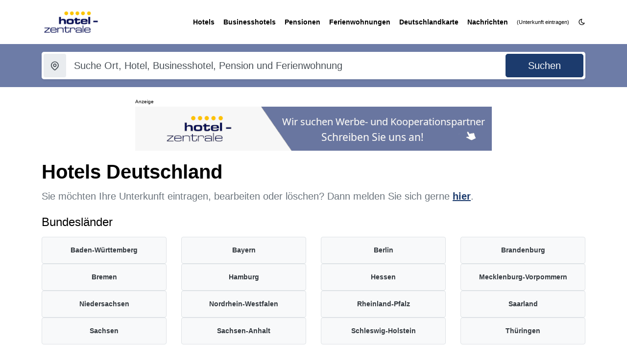

--- FILE ---
content_type: text/html; charset=UTF-8
request_url: https://www.hotel-zentrale.de/hotels/1-land
body_size: 23343
content:
<!doctype html>
<html lang="de" class="h-100">
<head>
  <meta charset="utf-8">
  <meta name="viewport" content="width=device-width, initial-scale=1.0">
  <meta http-equiv="content-type" content="text/html; charset=utf-8">
  <meta name="publisher" content="Blutana">
  <meta name="language" content="DE">
  <meta name="copyright" content="1997-2026 - Benjamin Mett">
  <meta name="keywords" content="Hotel, Deutschland, Deutschland, &Uuml;bernachtung, Unterkunft, Hotels, Zimmer, Doppelzimmer, Unterk&uuml;nfte, &Uuml;bernachten, zentrale, buchen, urlaub, Kontaktdaten, Suiten, Direktkontakt, Pforte, Empfang, Bilder, Lobby, Adresse, Kontaktadresse, Telefon, Ausstattungsmerkmale, Bilderset, Wellnessbereich, Fax, Internetadresse, Zimmeranzahl, Tagungsr&auml;ume, ">
  <meta name="description" content="Auf dieser Seite befinden sich Informationen zu: Hotels und Zimmer in Deutschland, &Uuml;bernachtung, Suiten in Deutschland, Hotel-Adresse, Ausstattung und vieles mehr f&uuml;r Ihren Urlaub">
  <meta name="page-topic" content="Hotels, Zimmer, Unterk&uuml;nfte, Deutschland">

  <meta name="page-type" content="Information">
  <meta name="robots" content="INDEX,FOLLOW">

  <title>Hotels und Unterk&uuml;nfte in Deutschland, Hotel Deutschland, Zimmer, Suiten und Doppelzimmer</title>
  <link rel="canonical" href="https://www.hotel-zentrale.de/hotels">
  <link rel="shortcut icon" type="image/x-icon" href="/Bilder/favicon/favicon-32x32.ico">
  <link rel="icon" type="image/png" sizes="96x96" href="/Bilder/favicon/favicon-96x96.png">
  <link rel="apple-touch-icon" sizes="180x180" href="/Bilder/favicon/apple-touch-icon-180x180.png">
  <link rel="preload" href="/assets/css/styles.css?v=1765869966" as="style">
  <link rel="preload" href="/assets/js/scripts.js?v=1765894421" as="script">
  <link rel="dns-prefetch" href="//www.blutana.de">
  <link rel="preconnect" href="https://stats.mett-media.de">
  <script>
    (() => {
      'use strict'

      const getStoredTheme = () => localStorage.getItem('theme');
      const setStoredTheme = theme => localStorage.setItem('theme', theme);

      const getPreferredTheme = () => {
        const storedTheme = getStoredTheme();
        if (storedTheme)
          return storedTheme;
        return window.matchMedia('(prefers-color-scheme: dark)').matches ? 'dark' : 'light';
      }

      const setTheme = theme => {
        if (theme === 'auto' && window.matchMedia('(prefers-color-scheme: dark)').matches)
          document.documentElement.setAttribute('data-bs-theme', 'dark');
        else
          document.documentElement.setAttribute('data-bs-theme', theme);
        updateIcon(theme);
      }

      const updateIcon = (theme) => {
        const icon = document.querySelector('#darkmode-toggle i');
        if (!icon) return;
        if (theme === 'dark') {
          icon.classList.remove('ti-moon');
          icon.classList.add('ti-sun');
        } else {
          icon.classList.remove('ti-sun');
          icon.classList.add('ti-moon');
        }
      }

      setTheme(getPreferredTheme());

      window.matchMedia('(prefers-color-scheme: dark)').addEventListener('change', () => {
        const storedTheme = getStoredTheme()
        if (storedTheme !== 'light' && storedTheme !== 'dark')
          setTheme(getPreferredTheme());
      });

      window.addEventListener('DOMContentLoaded', () => {
        updateIcon(getPreferredTheme());
        const toggle = document.getElementById('darkmode-toggle');
        if (toggle) {
          toggle.addEventListener('click', (e) => {
            e.preventDefault();
            const current = document.documentElement.getAttribute('data-bs-theme');
            const next = current === 'dark' ? 'light' : 'dark';
            setStoredTheme(next);
            setTheme(next);
          });
        }
      })
    })()
  </script>
  <link type="text/css" href="/assets/css/styles.css?v=1765869966" rel="stylesheet">

  <!-- Matomo -->
  <script>
    var _paq = window._paq = window._paq || [];
    /* tracker methods like "setCustomDimension" should be called before "trackPageView" */
    _paq.push(['trackPageView']);
    _paq.push(['enableLinkTracking']);
    (function() {
      var u="https://stats.mett-media.de/";
      _paq.push(['setTrackerUrl', u+'matomo.php']);
      _paq.push(['setSiteId', '3']);
      var d=document, g=d.createElement('script'), s=d.getElementsByTagName('script')[0];
      g.async=true; g.src=u+'matomo.js'; s.parentNode.insertBefore(g,s);
    })();
  </script>
  <noscript><p><img referrerpolicy="no-referrer-when-downgrade" src="https://stats.mett-media.de/matomo.php?idsite=3&amp;rec=1" style="border:0;" alt="" /></p></noscript>
  <!-- End Matomo Code -->

  <script async defer src="https://widget.getyourguide.com/dist/pa.umd.production.min.js" data-gyg-partner-id="0SLBKBY"></script>
  <script src="https://cloud.ccm19.de/app.js?apiKey=1878f17005421f0ca32d7b3fdaf85ae7fd1d51eff422216c&amp;domain=694108f2652f32abc20ce022" referrerpolicy="origin"></script>
</head>

<body>
  <!-- HEADER -->
  <header id="header" class="header">
    <div class="header-container">
      <!-- Logo & Nav -->
      <div class="logo-nav">
        <div class="container">
          <div class="logo-nav-container">
            <!-- Logo -->
            <a id="logo" href="/" class="logo" title="Startseite">
              <img src="/assets/img/logo.png" class="logo-dark" alt="Hotel-Zentrale Logo">
              <img src="/assets/img/logo.png" class="logo-light" alt="Hotel-Zentrale Logo">
              <h1 class="d-none">Hotel-Zentrale</h1>
            </a>
            <!-- /Logo -->
            <!-- Nav -->
            <nav id="navbar" class="navbar" role="navigation" aria-label="Hauptnavigation">
              <ul>
                <li><a href="/hotels/1-land" title="Hotels"><span>Hotels</span></a></li>
                <li><a href="/businesshotels/1-land" title="Businesshotels"><span>Businesshotels</span></a></li>
                <li><a href="/pensionen/1-land" title="Pensionen"><span>Pensionen</span></a></li>
                <li><a href="/ferienwohnungen/1-land" title="Ferienwohnungen"><span>Ferienwohnungen</span></a></li>
                
                <li class="dropdown d-xl-block d-none">
                  <a href="/regionen-deutschland" title="Deutschlandkarte" aria-expanded="false"><span>Deutschlandkarte</span></a>
                  <ul>
                    <li><a href="/regionen-deutschland">Unterkunftskarte Regionen</a></li>
                    <li><a href="/landkreise-deutschland">Unterkunftskarte Landkreise</a></li>
                  </ul>
                </li>
                <li class="d-xl-none"><a href="/regionen-deutschland">Unterkunftskarte Regionen</a></li>
                <li class="d-xl-none"><a href="/landkreise-deutschland">Unterkunftskarte Landkreise</a></li>
                <li class="dropdown d-xl-block d-none dropdown-align-right">
                  <a href="/?_B=news" title="Nachrichten" aria-expanded="false"><span>Nachrichten</span></a>
                  <ul>
                    <li><a href="/newsarchiv" title="Nachrichtenarchiv">Nachrichtenarchiv</a></li>
                  </ul>
                </li>
                <li class="d-xl-none"><a href="/?_B=news" title="Nachrichten">Nachrichten</a></li>
                <li class="d-xl-none"><a href="/newsarchiv" title="Nachrichtenarchiv">Nachrichtenarchiv</a></li>
                <li><a href="/unterkunft-eintragen" title="Unterkunft eintragen"><small>(Unterkunft eintragen)</small></a></li>
                <li><a href="#" id="darkmode-toggle" title="Darkmode umschalten" aria-label="Darkmode umschalten"><i class="ti ti-moon"></i></a></li>
              </ul>
            </nav>
            <!-- /Nav -->
            <!-- Mobile toggle -->
            <button class="btn btn-link d-xl-none text-reset p-0 border-0" style="background-color: inherit; color: #000 !important" onclick="toggleMobileMenu()" aria-label="Menü öffnen">
              <i class="ti ti-menu-2 fs-2"></i>
            </button>
            <!-- /Mobile toggle -->
          </div>
        </div>
      </div>
      <!-- /Logo & Nav -->
    </div>
  </header>
  <!-- /HEADER -->

  <!-- Skyscraper Ad Slots -->
  <div id="skyscraper-left" class="skyscraper-left d-none d-xl-block" role="complementary" aria-hidden="false">
    <div id="skyscraper-left-ad" class="skyscraper-ad" style="min-width:160px;">
      <div style="width:160px;height:600px"></div>
    </div>
  </div>
  <div id="skyscraper-right" class="skyscraper-right d-none d-xl-block" role="complementary" aria-hidden="false">
    <div id="skyscraper-right-ad" class="skyscraper-ad" style="min-width:160px;">
      <div style="width:160px;height:600px"></div>
    </div>
  </div>
  <!-- /Skyscraper Ad Slots -->

  <!-- /MAIN -->
  <main>
    <!-- Check tour -->
    <section id="suchboxl" class="bg-primary-hoz pt-3 pb-3">
      <div class="check-tour check-tour-static">
        <div class="container">
          <h2 class="d-none">Check tour</h2>
          <form class="check-tour-form shadow-sm rounded-lg" action="/">
            <input type="hidden" name="_B" value="suche">
            <div class="row g-3">
              <div class="col-lg-10">
                <div class="row g-2">
                  <div class="col-12">
                    <!-- Where -->
                    <div class="input-group input-group-lg where-input">
                      <label class="input-group-text border-0" for="txtWhere"><i class="ti ti-map-pin"></i></label>
                      <input type="text" name="suchbegriff" value="" class="form-control border-0 ps-0" placeholder="Suche Ort, Hotel, Businesshotel, Pension und Ferienwohnung" id="txtWhere" aria-label="Suchbegriff eingeben">
                    </div>
                    <!-- /Where -->
                  </div>
                </div>
              </div>
              <div class="col-lg-2">
                <!-- Button -->
                <div class="check-button">
                  <button type="submit" class="btn btn-lg btn-primary w-100" aria-label="Suche starten">
                    <span>Suchen</span>
                  </button>
                </div>
                <!-- /Button -->
              </div>
            </div>
          </form>
        </div>
      </div>
    </section>
    <!-- /Check tour -->
    <section class="section-mb-80 pt-3 container">
      
      <div id="banner-container-13208" class="mb-3 mx-auto" style="max-width:728px; aspect-ratio:728/115; width:100%" role="complementary"></div>
      <div class="row">
        <div class="col-lg-12" id="content">
        <h1>Hotels Deutschland</h1><p class='lead text-muted'>Sie m&ouml;chten Ihre Unterkunft eintragen, bearbeiten oder l&ouml;schen? Dann melden Sie sich gerne <a href="/unterkunft-eintragen/" title="Unterkunft eintragen">hier</a>.</p><h2 class="h4 mt-4 mb-3">Bundesl&auml;nder</h2><div class="row row-cols-2 row-cols-md-3 row-cols-lg-4 g-3 mb-5"><div class="col"><a href="/hotels/1-land-badenwuerttemberg" class="d-block p-3 rounded border bg-light text-dark text-center">Baden-Württemberg</a></div><div class="col"><a href="/hotels/1-land-bayern" class="d-block p-3 rounded border bg-light text-dark text-center">Bayern</a></div><div class="col"><a href="/hotels/1-land-berlin" class="d-block p-3 rounded border bg-light text-dark text-center">Berlin</a></div><div class="col"><a href="/hotels/1-land-brandenburg" class="d-block p-3 rounded border bg-light text-dark text-center">Brandenburg</a></div><div class="col"><a href="/hotels/1-land-bremen" class="d-block p-3 rounded border bg-light text-dark text-center">Bremen</a></div><div class="col"><a href="/hotels/1-land-hamburg" class="d-block p-3 rounded border bg-light text-dark text-center">Hamburg</a></div><div class="col"><a href="/hotels/1-land-hessen" class="d-block p-3 rounded border bg-light text-dark text-center">Hessen</a></div><div class="col"><a href="/hotels/1-land-mecklenburgvorpommern" class="d-block p-3 rounded border bg-light text-dark text-center">Mecklenburg-Vorpommern</a></div><div class="col"><a href="/hotels/1-land-niedersachsen" class="d-block p-3 rounded border bg-light text-dark text-center">Niedersachsen</a></div><div class="col"><a href="/hotels/1-land-nordrheinwestfalen" class="d-block p-3 rounded border bg-light text-dark text-center">Nordrhein-Westfalen</a></div><div class="col"><a href="/hotels/1-land-rheinlandpfalz" class="d-block p-3 rounded border bg-light text-dark text-center">Rheinland-Pfalz</a></div><div class="col"><a href="/hotels/1-land-saarland" class="d-block p-3 rounded border bg-light text-dark text-center">Saarland</a></div><div class="col"><a href="/hotels/1-land-sachsen" class="d-block p-3 rounded border bg-light text-dark text-center">Sachsen</a></div><div class="col"><a href="/hotels/1-land-sachsenanhalt" class="d-block p-3 rounded border bg-light text-dark text-center">Sachsen-Anhalt</a></div><div class="col"><a href="/hotels/1-land-schleswigholstein" class="d-block p-3 rounded border bg-light text-dark text-center">Schleswig-Holstein</a></div><div class="col"><a href="/hotels/1-land-thueringen" class="d-block p-3 rounded border bg-light text-dark text-center">Thüringen</a></div></div><h2 class="h4 mb-3">Orte in Deutschland</h2><div class="row row-cols-2 row-cols-md-3 row-cols-lg-4 g-2"><div class="col"><a href='/hotels/Aachen' class='d-flex align-items-center justify-content-center p-2 rounded border bg-light text-dark h-100 text-center hover-shadow' title='Hotels Aachen'>Aachen</a></div><div class="col"><a href='/hotels/Aalen' class='d-flex align-items-center justify-content-center p-2 rounded border bg-light text-dark h-100 text-center hover-shadow' title='Hotels Aalen'>Aalen</a></div><div class="col"><a href='/hotels/Abenberg' class='d-flex align-items-center justify-content-center p-2 rounded border bg-light text-dark h-100 text-center hover-shadow' title='Hotels Abenberg'>Abenberg</a></div><div class="col"><a href='/hotels/Abensberg' class='d-flex align-items-center justify-content-center p-2 rounded border bg-light text-dark h-100 text-center hover-shadow' title='Hotels Abensberg'>Abensberg</a></div><div class="col"><a href='/hotels/Abstatt' class='d-flex align-items-center justify-content-center p-2 rounded border bg-light text-dark h-100 text-center hover-shadow' title='Hotels Abstatt'>Abstatt</a></div><div class="col"><a href='/hotels/Achern' class='d-flex align-items-center justify-content-center p-2 rounded border bg-light text-dark h-100 text-center hover-shadow' title='Hotels Achern'>Achern</a></div><div class="col"><a href='/hotels/Achim' class='d-flex align-items-center justify-content-center p-2 rounded border bg-light text-dark h-100 text-center hover-shadow' title='Hotels Achim'>Achim</a></div><div class="col"><a href='/hotels/Achslach' class='d-flex align-items-center justify-content-center p-2 rounded border bg-light text-dark h-100 text-center hover-shadow' title='Hotels Achslach'>Achslach</a></div><div class="col"><a href='/hotels/Adelshofen+%28Mittelfranken%29' class='d-flex align-items-center justify-content-center p-2 rounded border bg-light text-dark h-100 text-center hover-shadow' title='Hotels Adelshofen (Mittelfranken)'>Adelshofen (Mittelfranken)</a></div><div class="col"><a href='/hotels/Adendorf' class='d-flex align-items-center justify-content-center p-2 rounded border bg-light text-dark h-100 text-center hover-shadow' title='Hotels Adendorf'>Adendorf</a></div><div class="col"><a href='/hotels/Aerzen' class='d-flex align-items-center justify-content-center p-2 rounded border bg-light text-dark h-100 text-center hover-shadow' title='Hotels Aerzen'>Aerzen</a></div><div class="col"><a href='/hotels/Ahaus' class='d-flex align-items-center justify-content-center p-2 rounded border bg-light text-dark h-100 text-center hover-shadow' title='Hotels Ahaus'>Ahaus</a></div><div class="col"><a href='/hotels/Ahlen' class='d-flex align-items-center justify-content-center p-2 rounded border bg-light text-dark h-100 text-center hover-shadow' title='Hotels Ahlen'>Ahlen</a></div><div class="col"><a href='/hotels/Ahorn' class='d-flex align-items-center justify-content-center p-2 rounded border bg-light text-dark h-100 text-center hover-shadow' title='Hotels Ahorn'>Ahorn</a></div><div class="col"><a href='/hotels/Ahrensburg' class='d-flex align-items-center justify-content-center p-2 rounded border bg-light text-dark h-100 text-center hover-shadow' title='Hotels Ahrensburg'>Ahrensburg</a></div><div class="col"><a href='/hotels/Ahrensb%C3%B6k' class='d-flex align-items-center justify-content-center p-2 rounded border bg-light text-dark h-100 text-center hover-shadow' title='Hotels Ahrensbök'>Ahrensbök</a></div><div class="col"><a href='/hotels/Ahrenshoop' class='d-flex align-items-center justify-content-center p-2 rounded border bg-light text-dark h-100 text-center hover-shadow' title='Hotels Ahrenshoop'>Ahrenshoop</a></div><div class="col"><a href='/hotels/Aichach' class='d-flex align-items-center justify-content-center p-2 rounded border bg-light text-dark h-100 text-center hover-shadow' title='Hotels Aichach'>Aichach</a></div><div class="col"><a href='/hotels/Aitrang' class='d-flex align-items-center justify-content-center p-2 rounded border bg-light text-dark h-100 text-center hover-shadow' title='Hotels Aitrang'>Aitrang</a></div><div class="col"><a href='/hotels/Albstadt' class='d-flex align-items-center justify-content-center p-2 rounded border bg-light text-dark h-100 text-center hover-shadow' title='Hotels Albstadt'>Albstadt</a></div><div class="col"><a href='/hotels/Aldingen' class='d-flex align-items-center justify-content-center p-2 rounded border bg-light text-dark h-100 text-center hover-shadow' title='Hotels Aldingen'>Aldingen</a></div><div class="col"><a href='/hotels/Alf' class='d-flex align-items-center justify-content-center p-2 rounded border bg-light text-dark h-100 text-center hover-shadow' title='Hotels Alf'>Alf</a></div><div class="col"><a href='/hotels/Alfdorf' class='d-flex align-items-center justify-content-center p-2 rounded border bg-light text-dark h-100 text-center hover-shadow' title='Hotels Alfdorf'>Alfdorf</a></div><div class="col"><a href='/hotels/Alfeld' class='d-flex align-items-center justify-content-center p-2 rounded border bg-light text-dark h-100 text-center hover-shadow' title='Hotels Alfeld'>Alfeld</a></div><div class="col"><a href='/hotels/Alfter' class='d-flex align-items-center justify-content-center p-2 rounded border bg-light text-dark h-100 text-center hover-shadow' title='Hotels Alfter'>Alfter</a></div><div class="col"><a href='/hotels/Allensbach' class='d-flex align-items-center justify-content-center p-2 rounded border bg-light text-dark h-100 text-center hover-shadow' title='Hotels Allensbach'>Allensbach</a></div><div class="col"><a href='/hotels/Allmannshofen' class='d-flex align-items-center justify-content-center p-2 rounded border bg-light text-dark h-100 text-center hover-shadow' title='Hotels Allmannshofen'>Allmannshofen</a></div><div class="col"><a href='/hotels/Allmersbach+im+Tal' class='d-flex align-items-center justify-content-center p-2 rounded border bg-light text-dark h-100 text-center hover-shadow' title='Hotels Allmersbach im Tal'>Allmersbach im Tal</a></div><div class="col"><a href='/hotels/Alsdorf' class='d-flex align-items-center justify-content-center p-2 rounded border bg-light text-dark h-100 text-center hover-shadow' title='Hotels Alsdorf'>Alsdorf</a></div><div class="col"><a href='/hotels/Alsfeld' class='d-flex align-items-center justify-content-center p-2 rounded border bg-light text-dark h-100 text-center hover-shadow' title='Hotels Alsfeld'>Alsfeld</a></div><div class="col"><a href='/hotels/Altbach' class='d-flex align-items-center justify-content-center p-2 rounded border bg-light text-dark h-100 text-center hover-shadow' title='Hotels Altbach'>Altbach</a></div><div class="col"><a href='/hotels/Altef%C3%A4hr' class='d-flex align-items-center justify-content-center p-2 rounded border bg-light text-dark h-100 text-center hover-shadow' title='Hotels Altefähr'>Altefähr</a></div><div class="col"><a href='/hotels/Altena' class='d-flex align-items-center justify-content-center p-2 rounded border bg-light text-dark h-100 text-center hover-shadow' title='Hotels Altena'>Altena</a></div><div class="col"><a href='/hotels/Altenahr' class='d-flex align-items-center justify-content-center p-2 rounded border bg-light text-dark h-100 text-center hover-shadow' title='Hotels Altenahr'>Altenahr</a></div><div class="col"><a href='/hotels/Altenau' class='d-flex align-items-center justify-content-center p-2 rounded border bg-light text-dark h-100 text-center hover-shadow' title='Hotels Altenau'>Altenau</a></div><div class="col"><a href='/hotels/Altenberg' class='d-flex align-items-center justify-content-center p-2 rounded border bg-light text-dark h-100 text-center hover-shadow' title='Hotels Altenberg'>Altenberg</a></div><div class="col"><a href='/hotels/Altenberge' class='d-flex align-items-center justify-content-center p-2 rounded border bg-light text-dark h-100 text-center hover-shadow' title='Hotels Altenberge'>Altenberge</a></div><div class="col"><a href='/hotels/Altenburg' class='d-flex align-items-center justify-content-center p-2 rounded border bg-light text-dark h-100 text-center hover-shadow' title='Hotels Altenburg'>Altenburg</a></div><div class="col"><a href='/hotels/Altenholz' class='d-flex align-items-center justify-content-center p-2 rounded border bg-light text-dark h-100 text-center hover-shadow' title='Hotels Altenholz'>Altenholz</a></div><div class="col"><a href='/hotels/Altenkirchen' class='d-flex align-items-center justify-content-center p-2 rounded border bg-light text-dark h-100 text-center hover-shadow' title='Hotels Altenkirchen'>Altenkirchen</a></div><div class="col"><a href='/hotels/Altenkunstadt' class='d-flex align-items-center justify-content-center p-2 rounded border bg-light text-dark h-100 text-center hover-shadow' title='Hotels Altenkunstadt'>Altenkunstadt</a></div><div class="col"><a href='/hotels/Altenpleen' class='d-flex align-items-center justify-content-center p-2 rounded border bg-light text-dark h-100 text-center hover-shadow' title='Hotels Altenpleen'>Altenpleen</a></div><div class="col"><a href='/hotels/Altenstadt' class='d-flex align-items-center justify-content-center p-2 rounded border bg-light text-dark h-100 text-center hover-shadow' title='Hotels Altenstadt'>Altenstadt</a></div><div class="col"><a href='/hotels/Altenstadt+%28Iller%29' class='d-flex align-items-center justify-content-center p-2 rounded border bg-light text-dark h-100 text-center hover-shadow' title='Hotels Altenstadt (Iller)'>Altenstadt (Iller)</a></div><div class="col"><a href='/hotels/Altensteig' class='d-flex align-items-center justify-content-center p-2 rounded border bg-light text-dark h-100 text-center hover-shadow' title='Hotels Altensteig'>Altensteig</a></div><div class="col"><a href='/hotels/Altentreptow' class='d-flex align-items-center justify-content-center p-2 rounded border bg-light text-dark h-100 text-center hover-shadow' title='Hotels Altentreptow'>Altentreptow</a></div><div class="col"><a href='/hotels/Altfraunhofen' class='d-flex align-items-center justify-content-center p-2 rounded border bg-light text-dark h-100 text-center hover-shadow' title='Hotels Altfraunhofen'>Altfraunhofen</a></div><div class="col"><a href='/hotels/Altshausen' class='d-flex align-items-center justify-content-center p-2 rounded border bg-light text-dark h-100 text-center hover-shadow' title='Hotels Altshausen'>Altshausen</a></div><div class="col"><a href='/hotels/Alt%C3%B6tting' class='d-flex align-items-center justify-content-center p-2 rounded border bg-light text-dark h-100 text-center hover-shadow' title='Hotels Altötting'>Altötting</a></div><div class="col"><a href='/hotels/Alzenau' class='d-flex align-items-center justify-content-center p-2 rounded border bg-light text-dark h-100 text-center hover-shadow' title='Hotels Alzenau'>Alzenau</a></div><div class="col"><a href='/hotels/Alzey' class='d-flex align-items-center justify-content-center p-2 rounded border bg-light text-dark h-100 text-center hover-shadow' title='Hotels Alzey'>Alzey</a></div><div class="col"><a href='/hotels/Amberg' class='d-flex align-items-center justify-content-center p-2 rounded border bg-light text-dark h-100 text-center hover-shadow' title='Hotels Amberg'>Amberg</a></div><div class="col"><a href='/hotels/Amtsberg' class='d-flex align-items-center justify-content-center p-2 rounded border bg-light text-dark h-100 text-center hover-shadow' title='Hotels Amtsberg'>Amtsberg</a></div><div class="col"><a href='/hotels/Andechs' class='d-flex align-items-center justify-content-center p-2 rounded border bg-light text-dark h-100 text-center hover-shadow' title='Hotels Andechs'>Andechs</a></div><div class="col"><a href='/hotels/Andernach' class='d-flex align-items-center justify-content-center p-2 rounded border bg-light text-dark h-100 text-center hover-shadow' title='Hotels Andernach'>Andernach</a></div><div class="col"><a href='/hotels/Angerm%C3%BCnde' class='d-flex align-items-center justify-content-center p-2 rounded border bg-light text-dark h-100 text-center hover-shadow' title='Hotels Angermünde'>Angermünde</a></div><div class="col"><a href='/hotels/Anklam' class='d-flex align-items-center justify-content-center p-2 rounded border bg-light text-dark h-100 text-center hover-shadow' title='Hotels Anklam'>Anklam</a></div><div class="col"><a href='/hotels/Annaberg-Buchholz' class='d-flex align-items-center justify-content-center p-2 rounded border bg-light text-dark h-100 text-center hover-shadow' title='Hotels Annaberg-Buchholz'>Annaberg-Buchholz</a></div><div class="col"><a href='/hotels/Ansbach' class='d-flex align-items-center justify-content-center p-2 rounded border bg-light text-dark h-100 text-center hover-shadow' title='Hotels Ansbach'>Ansbach</a></div><div class="col"><a href='/hotels/Antrifttal' class='d-flex align-items-center justify-content-center p-2 rounded border bg-light text-dark h-100 text-center hover-shadow' title='Hotels Antrifttal'>Antrifttal</a></div><div class="col"><a href='/hotels/Apen' class='d-flex align-items-center justify-content-center p-2 rounded border bg-light text-dark h-100 text-center hover-shadow' title='Hotels Apen'>Apen</a></div><div class="col"><a href='/hotels/Apolda' class='d-flex align-items-center justify-content-center p-2 rounded border bg-light text-dark h-100 text-center hover-shadow' title='Hotels Apolda'>Apolda</a></div><div class="col"><a href='/hotels/Appenweier' class='d-flex align-items-center justify-content-center p-2 rounded border bg-light text-dark h-100 text-center hover-shadow' title='Hotels Appenweier'>Appenweier</a></div><div class="col"><a href='/hotels/Arnsberg' class='d-flex align-items-center justify-content-center p-2 rounded border bg-light text-dark h-100 text-center hover-shadow' title='Hotels Arnsberg'>Arnsberg</a></div><div class="col"><a href='/hotels/Arnstadt' class='d-flex align-items-center justify-content-center p-2 rounded border bg-light text-dark h-100 text-center hover-shadow' title='Hotels Arnstadt'>Arnstadt</a></div><div class="col"><a href='/hotels/Aschaffenburg' class='d-flex align-items-center justify-content-center p-2 rounded border bg-light text-dark h-100 text-center hover-shadow' title='Hotels Aschaffenburg'>Aschaffenburg</a></div><div class="col"><a href='/hotels/Aschau+%28Chiemgau%29' class='d-flex align-items-center justify-content-center p-2 rounded border bg-light text-dark h-100 text-center hover-shadow' title='Hotels Aschau (Chiemgau)'>Aschau (Chiemgau)</a></div><div class="col"><a href='/hotels/Aschheim' class='d-flex align-items-center justify-content-center p-2 rounded border bg-light text-dark h-100 text-center hover-shadow' title='Hotels Aschheim'>Aschheim</a></div><div class="col"><a href='/hotels/Asperg' class='d-flex align-items-center justify-content-center p-2 rounded border bg-light text-dark h-100 text-center hover-shadow' title='Hotels Asperg'>Asperg</a></div><div class="col"><a href='/hotels/Attendorn' class='d-flex align-items-center justify-content-center p-2 rounded border bg-light text-dark h-100 text-center hover-shadow' title='Hotels Attendorn'>Attendorn</a></div><div class="col"><a href='/hotels/Aue-Bad+Schlema' class='d-flex align-items-center justify-content-center p-2 rounded border bg-light text-dark h-100 text-center hover-shadow' title='Hotels Aue-Bad Schlema'>Aue-Bad Schlema</a></div><div class="col"><a href='/hotels/Auerbach' class='d-flex align-items-center justify-content-center p-2 rounded border bg-light text-dark h-100 text-center hover-shadow' title='Hotels Auerbach'>Auerbach</a></div><div class="col"><a href='/hotels/Augsburg' class='d-flex align-items-center justify-content-center p-2 rounded border bg-light text-dark h-100 text-center hover-shadow' title='Hotels Augsburg'>Augsburg</a></div><div class="col"><a href='/hotels/Augustusburg' class='d-flex align-items-center justify-content-center p-2 rounded border bg-light text-dark h-100 text-center hover-shadow' title='Hotels Augustusburg'>Augustusburg</a></div><div class="col"><a href='/hotels/Aurach' class='d-flex align-items-center justify-content-center p-2 rounded border bg-light text-dark h-100 text-center hover-shadow' title='Hotels Aurach'>Aurach</a></div><div class="col"><a href='/hotels/Aurich' class='d-flex align-items-center justify-content-center p-2 rounded border bg-light text-dark h-100 text-center hover-shadow' title='Hotels Aurich'>Aurich</a></div><div class="col"><a href='/hotels/A%C3%9Flar' class='d-flex align-items-center justify-content-center p-2 rounded border bg-light text-dark h-100 text-center hover-shadow' title='Hotels Aßlar'>Aßlar</a></div><div class="col"><a href='/hotels/Babenhausen' class='d-flex align-items-center justify-content-center p-2 rounded border bg-light text-dark h-100 text-center hover-shadow' title='Hotels Babenhausen'>Babenhausen</a></div><div class="col"><a href='/hotels/Backnang' class='d-flex align-items-center justify-content-center p-2 rounded border bg-light text-dark h-100 text-center hover-shadow' title='Hotels Backnang'>Backnang</a></div><div class="col"><a href='/hotels/Bad+Aibling' class='d-flex align-items-center justify-content-center p-2 rounded border bg-light text-dark h-100 text-center hover-shadow' title='Hotels Bad Aibling'>Bad Aibling</a></div><div class="col"><a href='/hotels/Bad+Alexandersbad' class='d-flex align-items-center justify-content-center p-2 rounded border bg-light text-dark h-100 text-center hover-shadow' title='Hotels Bad Alexandersbad'>Bad Alexandersbad</a></div><div class="col"><a href='/hotels/Bad+Arolsen' class='d-flex align-items-center justify-content-center p-2 rounded border bg-light text-dark h-100 text-center hover-shadow' title='Hotels Bad Arolsen'>Bad Arolsen</a></div><div class="col"><a href='/hotels/Bad+Bayersoien' class='d-flex align-items-center justify-content-center p-2 rounded border bg-light text-dark h-100 text-center hover-shadow' title='Hotels Bad Bayersoien'>Bad Bayersoien</a></div><div class="col"><a href='/hotels/Bad+Belzig' class='d-flex align-items-center justify-content-center p-2 rounded border bg-light text-dark h-100 text-center hover-shadow' title='Hotels Bad Belzig'>Bad Belzig</a></div><div class="col"><a href='/hotels/Bad+Bentheim' class='d-flex align-items-center justify-content-center p-2 rounded border bg-light text-dark h-100 text-center hover-shadow' title='Hotels Bad Bentheim'>Bad Bentheim</a></div><div class="col"><a href='/hotels/Bad+Bergzabern' class='d-flex align-items-center justify-content-center p-2 rounded border bg-light text-dark h-100 text-center hover-shadow' title='Hotels Bad Bergzabern'>Bad Bergzabern</a></div><div class="col"><a href='/hotels/Bad+Berleburg' class='d-flex align-items-center justify-content-center p-2 rounded border bg-light text-dark h-100 text-center hover-shadow' title='Hotels Bad Berleburg'>Bad Berleburg</a></div><div class="col"><a href='/hotels/Bad+Bertrich' class='d-flex align-items-center justify-content-center p-2 rounded border bg-light text-dark h-100 text-center hover-shadow' title='Hotels Bad Bertrich'>Bad Bertrich</a></div><div class="col"><a href='/hotels/Bad+Bevensen' class='d-flex align-items-center justify-content-center p-2 rounded border bg-light text-dark h-100 text-center hover-shadow' title='Hotels Bad Bevensen'>Bad Bevensen</a></div><div class="col"><a href='/hotels/Bad+Birnbach' class='d-flex align-items-center justify-content-center p-2 rounded border bg-light text-dark h-100 text-center hover-shadow' title='Hotels Bad Birnbach'>Bad Birnbach</a></div><div class="col"><a href='/hotels/Bad+Bocklet' class='d-flex align-items-center justify-content-center p-2 rounded border bg-light text-dark h-100 text-center hover-shadow' title='Hotels Bad Bocklet'>Bad Bocklet</a></div><div class="col"><a href='/hotels/Bad+Boll' class='d-flex align-items-center justify-content-center p-2 rounded border bg-light text-dark h-100 text-center hover-shadow' title='Hotels Bad Boll'>Bad Boll</a></div><div class="col"><a href='/hotels/Bad+Breisig' class='d-flex align-items-center justify-content-center p-2 rounded border bg-light text-dark h-100 text-center hover-shadow' title='Hotels Bad Breisig'>Bad Breisig</a></div><div class="col"><a href='/hotels/Bad+Br%C3%BCckenau' class='d-flex align-items-center justify-content-center p-2 rounded border bg-light text-dark h-100 text-center hover-shadow' title='Hotels Bad Brückenau'>Bad Brückenau</a></div><div class="col"><a href='/hotels/Bad+Buchau' class='d-flex align-items-center justify-content-center p-2 rounded border bg-light text-dark h-100 text-center hover-shadow' title='Hotels Bad Buchau'>Bad Buchau</a></div><div class="col"><a href='/hotels/Bad+Doberan' class='d-flex align-items-center justify-content-center p-2 rounded border bg-light text-dark h-100 text-center hover-shadow' title='Hotels Bad Doberan'>Bad Doberan</a></div><div class="col"><a href='/hotels/Bad+Driburg' class='d-flex align-items-center justify-content-center p-2 rounded border bg-light text-dark h-100 text-center hover-shadow' title='Hotels Bad Driburg'>Bad Driburg</a></div><div class="col"><a href='/hotels/Bad+D%C3%BCben' class='d-flex align-items-center justify-content-center p-2 rounded border bg-light text-dark h-100 text-center hover-shadow' title='Hotels Bad Düben'>Bad Düben</a></div><div class="col"><a href='/hotels/Bad+D%C3%BCrkheim' class='d-flex align-items-center justify-content-center p-2 rounded border bg-light text-dark h-100 text-center hover-shadow' title='Hotels Bad Dürkheim'>Bad Dürkheim</a></div><div class="col"><a href='/hotels/Bad+D%C3%BCrrheim' class='d-flex align-items-center justify-content-center p-2 rounded border bg-light text-dark h-100 text-center hover-shadow' title='Hotels Bad Dürrheim'>Bad Dürrheim</a></div><div class="col"><a href='/hotels/Bad+Elster' class='d-flex align-items-center justify-content-center p-2 rounded border bg-light text-dark h-100 text-center hover-shadow' title='Hotels Bad Elster'>Bad Elster</a></div><div class="col"><a href='/hotels/Bad+Ems' class='d-flex align-items-center justify-content-center p-2 rounded border bg-light text-dark h-100 text-center hover-shadow' title='Hotels Bad Ems'>Bad Ems</a></div><div class="col"><a href='/hotels/Bad+Emstal' class='d-flex align-items-center justify-content-center p-2 rounded border bg-light text-dark h-100 text-center hover-shadow' title='Hotels Bad Emstal'>Bad Emstal</a></div><div class="col"><a href='/hotels/Bad+Endorf' class='d-flex align-items-center justify-content-center p-2 rounded border bg-light text-dark h-100 text-center hover-shadow' title='Hotels Bad Endorf'>Bad Endorf</a></div><div class="col"><a href='/hotels/Bad+Essen' class='d-flex align-items-center justify-content-center p-2 rounded border bg-light text-dark h-100 text-center hover-shadow' title='Hotels Bad Essen'>Bad Essen</a></div><div class="col"><a href='/hotels/Bad+Fallingbostel' class='d-flex align-items-center justify-content-center p-2 rounded border bg-light text-dark h-100 text-center hover-shadow' title='Hotels Bad Fallingbostel'>Bad Fallingbostel</a></div><div class="col"><a href='/hotels/Bad+Feilnbach' class='d-flex align-items-center justify-content-center p-2 rounded border bg-light text-dark h-100 text-center hover-shadow' title='Hotels Bad Feilnbach'>Bad Feilnbach</a></div><div class="col"><a href='/hotels/Bad+F%C3%BCssing' class='d-flex align-items-center justify-content-center p-2 rounded border bg-light text-dark h-100 text-center hover-shadow' title='Hotels Bad Füssing'>Bad Füssing</a></div><div class="col"><a href='/hotels/Bad+Griesbach' class='d-flex align-items-center justify-content-center p-2 rounded border bg-light text-dark h-100 text-center hover-shadow' title='Hotels Bad Griesbach'>Bad Griesbach</a></div><div class="col"><a href='/hotels/Bad+Gr%C3%B6nenbach' class='d-flex align-items-center justify-content-center p-2 rounded border bg-light text-dark h-100 text-center hover-shadow' title='Hotels Bad Grönenbach'>Bad Grönenbach</a></div><div class="col"><a href='/hotels/Bad+Harzburg' class='d-flex align-items-center justify-content-center p-2 rounded border bg-light text-dark h-100 text-center hover-shadow' title='Hotels Bad Harzburg'>Bad Harzburg</a></div><div class="col"><a href='/hotels/Bad+Heilbrunn' class='d-flex align-items-center justify-content-center p-2 rounded border bg-light text-dark h-100 text-center hover-shadow' title='Hotels Bad Heilbrunn'>Bad Heilbrunn</a></div><div class="col"><a href='/hotels/Bad+Herrenalb' class='d-flex align-items-center justify-content-center p-2 rounded border bg-light text-dark h-100 text-center hover-shadow' title='Hotels Bad Herrenalb'>Bad Herrenalb</a></div><div class="col"><a href='/hotels/Bad+Hersfeld' class='d-flex align-items-center justify-content-center p-2 rounded border bg-light text-dark h-100 text-center hover-shadow' title='Hotels Bad Hersfeld'>Bad Hersfeld</a></div><div class="col"><a href='/hotels/Bad+Hindelang' class='d-flex align-items-center justify-content-center p-2 rounded border bg-light text-dark h-100 text-center hover-shadow' title='Hotels Bad Hindelang'>Bad Hindelang</a></div><div class="col"><a href='/hotels/Bad+Homburg' class='d-flex align-items-center justify-content-center p-2 rounded border bg-light text-dark h-100 text-center hover-shadow' title='Hotels Bad Homburg'>Bad Homburg</a></div><div class="col"><a href='/hotels/Bad+H%C3%B6nningen' class='d-flex align-items-center justify-content-center p-2 rounded border bg-light text-dark h-100 text-center hover-shadow' title='Hotels Bad Hönningen'>Bad Hönningen</a></div><div class="col"><a href='/hotels/Bad+Iburg' class='d-flex align-items-center justify-content-center p-2 rounded border bg-light text-dark h-100 text-center hover-shadow' title='Hotels Bad Iburg'>Bad Iburg</a></div><div class="col"><a href='/hotels/Bad+Karlshafen' class='d-flex align-items-center justify-content-center p-2 rounded border bg-light text-dark h-100 text-center hover-shadow' title='Hotels Bad Karlshafen'>Bad Karlshafen</a></div><div class="col"><a href='/hotels/Bad+Kissingen' class='d-flex align-items-center justify-content-center p-2 rounded border bg-light text-dark h-100 text-center hover-shadow' title='Hotels Bad Kissingen'>Bad Kissingen</a></div><div class="col"><a href='/hotels/Bad+Kohlgrub' class='d-flex align-items-center justify-content-center p-2 rounded border bg-light text-dark h-100 text-center hover-shadow' title='Hotels Bad Kohlgrub'>Bad Kohlgrub</a></div><div class="col"><a href='/hotels/Bad+Kreuznach' class='d-flex align-items-center justify-content-center p-2 rounded border bg-light text-dark h-100 text-center hover-shadow' title='Hotels Bad Kreuznach'>Bad Kreuznach</a></div><div class="col"><a href='/hotels/Bad+Krozingen' class='d-flex align-items-center justify-content-center p-2 rounded border bg-light text-dark h-100 text-center hover-shadow' title='Hotels Bad Krozingen'>Bad Krozingen</a></div><div class="col"><a href='/hotels/Bad+K%C3%B6nig' class='d-flex align-items-center justify-content-center p-2 rounded border bg-light text-dark h-100 text-center hover-shadow' title='Hotels Bad König'>Bad König</a></div><div class="col"><a href='/hotels/Bad+K%C3%B6tzting' class='d-flex align-items-center justify-content-center p-2 rounded border bg-light text-dark h-100 text-center hover-shadow' title='Hotels Bad Kötzting'>Bad Kötzting</a></div><div class="col"><a href='/hotels/Bad+Laasphe' class='d-flex align-items-center justify-content-center p-2 rounded border bg-light text-dark h-100 text-center hover-shadow' title='Hotels Bad Laasphe'>Bad Laasphe</a></div><div class="col"><a href='/hotels/Bad+Laer' class='d-flex align-items-center justify-content-center p-2 rounded border bg-light text-dark h-100 text-center hover-shadow' title='Hotels Bad Laer'>Bad Laer</a></div><div class="col"><a href='/hotels/Bad+Langensalza' class='d-flex align-items-center justify-content-center p-2 rounded border bg-light text-dark h-100 text-center hover-shadow' title='Hotels Bad Langensalza'>Bad Langensalza</a></div><div class="col"><a href='/hotels/Bad+Lauchst%C3%A4dt' class='d-flex align-items-center justify-content-center p-2 rounded border bg-light text-dark h-100 text-center hover-shadow' title='Hotels Bad Lauchstädt'>Bad Lauchstädt</a></div><div class="col"><a href='/hotels/Bad+Lausick' class='d-flex align-items-center justify-content-center p-2 rounded border bg-light text-dark h-100 text-center hover-shadow' title='Hotels Bad Lausick'>Bad Lausick</a></div><div class="col"><a href='/hotels/Bad+Lauterberg' class='d-flex align-items-center justify-content-center p-2 rounded border bg-light text-dark h-100 text-center hover-shadow' title='Hotels Bad Lauterberg'>Bad Lauterberg</a></div><div class="col"><a href='/hotels/Bad+Liebenstein' class='d-flex align-items-center justify-content-center p-2 rounded border bg-light text-dark h-100 text-center hover-shadow' title='Hotels Bad Liebenstein'>Bad Liebenstein</a></div><div class="col"><a href='/hotels/Bad+Liebenwerda' class='d-flex align-items-center justify-content-center p-2 rounded border bg-light text-dark h-100 text-center hover-shadow' title='Hotels Bad Liebenwerda'>Bad Liebenwerda</a></div><div class="col"><a href='/hotels/Bad+Liebenzell' class='d-flex align-items-center justify-content-center p-2 rounded border bg-light text-dark h-100 text-center hover-shadow' title='Hotels Bad Liebenzell'>Bad Liebenzell</a></div><div class="col"><a href='/hotels/Bad+Lippspringe' class='d-flex align-items-center justify-content-center p-2 rounded border bg-light text-dark h-100 text-center hover-shadow' title='Hotels Bad Lippspringe'>Bad Lippspringe</a></div><div class="col"><a href='/hotels/Bad+Marienberg' class='d-flex align-items-center justify-content-center p-2 rounded border bg-light text-dark h-100 text-center hover-shadow' title='Hotels Bad Marienberg'>Bad Marienberg</a></div><div class="col"><a href='/hotels/Bad+Mergentheim' class='d-flex align-items-center justify-content-center p-2 rounded border bg-light text-dark h-100 text-center hover-shadow' title='Hotels Bad Mergentheim'>Bad Mergentheim</a></div><div class="col"><a href='/hotels/Bad+Nauheim' class='d-flex align-items-center justify-content-center p-2 rounded border bg-light text-dark h-100 text-center hover-shadow' title='Hotels Bad Nauheim'>Bad Nauheim</a></div><div class="col"><a href='/hotels/Bad+Nenndorf' class='d-flex align-items-center justify-content-center p-2 rounded border bg-light text-dark h-100 text-center hover-shadow' title='Hotels Bad Nenndorf'>Bad Nenndorf</a></div><div class="col"><a href='/hotels/Bad+Neuenahr-Ahrweiler' class='d-flex align-items-center justify-content-center p-2 rounded border bg-light text-dark h-100 text-center hover-shadow' title='Hotels Bad Neuenahr-Ahrweiler'>Bad Neuenahr-Ahrweiler</a></div><div class="col"><a href='/hotels/Bad+Neustadt' class='d-flex align-items-center justify-content-center p-2 rounded border bg-light text-dark h-100 text-center hover-shadow' title='Hotels Bad Neustadt'>Bad Neustadt</a></div><div class="col"><a href='/hotels/Bad+Oeynhausen' class='d-flex align-items-center justify-content-center p-2 rounded border bg-light text-dark h-100 text-center hover-shadow' title='Hotels Bad Oeynhausen'>Bad Oeynhausen</a></div><div class="col"><a href='/hotels/Bad+Oldesloe' class='d-flex align-items-center justify-content-center p-2 rounded border bg-light text-dark h-100 text-center hover-shadow' title='Hotels Bad Oldesloe'>Bad Oldesloe</a></div><div class="col"><a href='/hotels/Bad+Orb' class='d-flex align-items-center justify-content-center p-2 rounded border bg-light text-dark h-100 text-center hover-shadow' title='Hotels Bad Orb'>Bad Orb</a></div><div class="col"><a href='/hotels/Bad+Pyrmont' class='d-flex align-items-center justify-content-center p-2 rounded border bg-light text-dark h-100 text-center hover-shadow' title='Hotels Bad Pyrmont'>Bad Pyrmont</a></div><div class="col"><a href='/hotels/Bad+Rappenau' class='d-flex align-items-center justify-content-center p-2 rounded border bg-light text-dark h-100 text-center hover-shadow' title='Hotels Bad Rappenau'>Bad Rappenau</a></div><div class="col"><a href='/hotels/Bad+Reichenhall' class='d-flex align-items-center justify-content-center p-2 rounded border bg-light text-dark h-100 text-center hover-shadow' title='Hotels Bad Reichenhall'>Bad Reichenhall</a></div><div class="col"><a href='/hotels/Bad+Rothenfelde' class='d-flex align-items-center justify-content-center p-2 rounded border bg-light text-dark h-100 text-center hover-shadow' title='Hotels Bad Rothenfelde'>Bad Rothenfelde</a></div><div class="col"><a href='/hotels/Bad+Saarow' class='d-flex align-items-center justify-content-center p-2 rounded border bg-light text-dark h-100 text-center hover-shadow' title='Hotels Bad Saarow'>Bad Saarow</a></div><div class="col"><a href='/hotels/Bad+Sachsa' class='d-flex align-items-center justify-content-center p-2 rounded border bg-light text-dark h-100 text-center hover-shadow' title='Hotels Bad Sachsa'>Bad Sachsa</a></div><div class="col"><a href='/hotels/Bad+Salzschlirf' class='d-flex align-items-center justify-content-center p-2 rounded border bg-light text-dark h-100 text-center hover-shadow' title='Hotels Bad Salzschlirf'>Bad Salzschlirf</a></div><div class="col"><a href='/hotels/Bad+Salzuflen' class='d-flex align-items-center justify-content-center p-2 rounded border bg-light text-dark h-100 text-center hover-shadow' title='Hotels Bad Salzuflen'>Bad Salzuflen</a></div><div class="col"><a href='/hotels/Bad+Salzungen' class='d-flex align-items-center justify-content-center p-2 rounded border bg-light text-dark h-100 text-center hover-shadow' title='Hotels Bad Salzungen'>Bad Salzungen</a></div><div class="col"><a href='/hotels/Bad+Sassendorf' class='d-flex align-items-center justify-content-center p-2 rounded border bg-light text-dark h-100 text-center hover-shadow' title='Hotels Bad Sassendorf'>Bad Sassendorf</a></div><div class="col"><a href='/hotels/Bad+Saulgau' class='d-flex align-items-center justify-content-center p-2 rounded border bg-light text-dark h-100 text-center hover-shadow' title='Hotels Bad Saulgau'>Bad Saulgau</a></div><div class="col"><a href='/hotels/Bad+Schandau' class='d-flex align-items-center justify-content-center p-2 rounded border bg-light text-dark h-100 text-center hover-shadow' title='Hotels Bad Schandau'>Bad Schandau</a></div><div class="col"><a href='/hotels/Bad+Schussenried' class='d-flex align-items-center justify-content-center p-2 rounded border bg-light text-dark h-100 text-center hover-shadow' title='Hotels Bad Schussenried'>Bad Schussenried</a></div><div class="col"><a href='/hotels/Bad+Schwalbach' class='d-flex align-items-center justify-content-center p-2 rounded border bg-light text-dark h-100 text-center hover-shadow' title='Hotels Bad Schwalbach'>Bad Schwalbach</a></div><div class="col"><a href='/hotels/Bad+Schwartau' class='d-flex align-items-center justify-content-center p-2 rounded border bg-light text-dark h-100 text-center hover-shadow' title='Hotels Bad Schwartau'>Bad Schwartau</a></div><div class="col"><a href='/hotels/Bad+Sch%C3%B6nborn' class='d-flex align-items-center justify-content-center p-2 rounded border bg-light text-dark h-100 text-center hover-shadow' title='Hotels Bad Schönborn'>Bad Schönborn</a></div><div class="col"><a href='/hotels/Bad+Segeberg' class='d-flex align-items-center justify-content-center p-2 rounded border bg-light text-dark h-100 text-center hover-shadow' title='Hotels Bad Segeberg'>Bad Segeberg</a></div><div class="col"><a href='/hotels/Bad+Sobernheim' class='d-flex align-items-center justify-content-center p-2 rounded border bg-light text-dark h-100 text-center hover-shadow' title='Hotels Bad Sobernheim'>Bad Sobernheim</a></div><div class="col"><a href='/hotels/Bad+Soden+am+Taunus' class='d-flex align-items-center justify-content-center p-2 rounded border bg-light text-dark h-100 text-center hover-shadow' title='Hotels Bad Soden am Taunus'>Bad Soden am Taunus</a></div><div class="col"><a href='/hotels/Bad+Soden-Salm%C3%BCnster' class='d-flex align-items-center justify-content-center p-2 rounded border bg-light text-dark h-100 text-center hover-shadow' title='Hotels Bad Soden-Salmünster'>Bad Soden-Salmünster</a></div><div class="col"><a href='/hotels/Bad+Sooden-Allendorf' class='d-flex align-items-center justify-content-center p-2 rounded border bg-light text-dark h-100 text-center hover-shadow' title='Hotels Bad Sooden-Allendorf'>Bad Sooden-Allendorf</a></div><div class="col"><a href='/hotels/Bad+Staffelstein' class='d-flex align-items-center justify-content-center p-2 rounded border bg-light text-dark h-100 text-center hover-shadow' title='Hotels Bad Staffelstein'>Bad Staffelstein</a></div><div class="col"><a href='/hotels/Bad+Steben' class='d-flex align-items-center justify-content-center p-2 rounded border bg-light text-dark h-100 text-center hover-shadow' title='Hotels Bad Steben'>Bad Steben</a></div><div class="col"><a href='/hotels/Bad+Sulza' class='d-flex align-items-center justify-content-center p-2 rounded border bg-light text-dark h-100 text-center hover-shadow' title='Hotels Bad Sulza'>Bad Sulza</a></div><div class="col"><a href='/hotels/Bad+S%C3%A4ckingen' class='d-flex align-items-center justify-content-center p-2 rounded border bg-light text-dark h-100 text-center hover-shadow' title='Hotels Bad Säckingen'>Bad Säckingen</a></div><div class="col"><a href='/hotels/Bad+T%C3%B6lz' class='d-flex align-items-center justify-content-center p-2 rounded border bg-light text-dark h-100 text-center hover-shadow' title='Hotels Bad Tölz'>Bad Tölz</a></div><div class="col"><a href='/hotels/Bad+Vilbel' class='d-flex align-items-center justify-content-center p-2 rounded border bg-light text-dark h-100 text-center hover-shadow' title='Hotels Bad Vilbel'>Bad Vilbel</a></div><div class="col"><a href='/hotels/Bad+Wiessee' class='d-flex align-items-center justify-content-center p-2 rounded border bg-light text-dark h-100 text-center hover-shadow' title='Hotels Bad Wiessee'>Bad Wiessee</a></div><div class="col"><a href='/hotels/Bad+Wildbad' class='d-flex align-items-center justify-content-center p-2 rounded border bg-light text-dark h-100 text-center hover-shadow' title='Hotels Bad Wildbad'>Bad Wildbad</a></div><div class="col"><a href='/hotels/Bad+Wildungen' class='d-flex align-items-center justify-content-center p-2 rounded border bg-light text-dark h-100 text-center hover-shadow' title='Hotels Bad Wildungen'>Bad Wildungen</a></div><div class="col"><a href='/hotels/Bad+Wimpfen' class='d-flex align-items-center justify-content-center p-2 rounded border bg-light text-dark h-100 text-center hover-shadow' title='Hotels Bad Wimpfen'>Bad Wimpfen</a></div><div class="col"><a href='/hotels/Bad+Windsheim' class='d-flex align-items-center justify-content-center p-2 rounded border bg-light text-dark h-100 text-center hover-shadow' title='Hotels Bad Windsheim'>Bad Windsheim</a></div><div class="col"><a href='/hotels/Bad+Wurzach' class='d-flex align-items-center justify-content-center p-2 rounded border bg-light text-dark h-100 text-center hover-shadow' title='Hotels Bad Wurzach'>Bad Wurzach</a></div><div class="col"><a href='/hotels/Bad+W%C3%BCnnenberg' class='d-flex align-items-center justify-content-center p-2 rounded border bg-light text-dark h-100 text-center hover-shadow' title='Hotels Bad Wünnenberg'>Bad Wünnenberg</a></div><div class="col"><a href='/hotels/Bad+W%C3%B6rishofen' class='d-flex align-items-center justify-content-center p-2 rounded border bg-light text-dark h-100 text-center hover-shadow' title='Hotels Bad Wörishofen'>Bad Wörishofen</a></div><div class="col"><a href='/hotels/Bad+%C3%9Cberkingen' class='d-flex align-items-center justify-content-center p-2 rounded border bg-light text-dark h-100 text-center hover-shadow' title='Hotels Bad Überkingen'>Bad Überkingen</a></div><div class="col"><a href='/hotels/Bad+Zwesten' class='d-flex align-items-center justify-content-center p-2 rounded border bg-light text-dark h-100 text-center hover-shadow' title='Hotels Bad Zwesten'>Bad Zwesten</a></div><div class="col"><a href='/hotels/Bad+Zwischenahn' class='d-flex align-items-center justify-content-center p-2 rounded border bg-light text-dark h-100 text-center hover-shadow' title='Hotels Bad Zwischenahn'>Bad Zwischenahn</a></div><div class="col"><a href='/hotels/Baden-Baden' class='d-flex align-items-center justify-content-center p-2 rounded border bg-light text-dark h-100 text-center hover-shadow' title='Hotels Baden-Baden'>Baden-Baden</a></div><div class="col"><a href='/hotels/Badenweiler' class='d-flex align-items-center justify-content-center p-2 rounded border bg-light text-dark h-100 text-center hover-shadow' title='Hotels Badenweiler'>Badenweiler</a></div><div class="col"><a href='/hotels/Baesweiler' class='d-flex align-items-center justify-content-center p-2 rounded border bg-light text-dark h-100 text-center hover-shadow' title='Hotels Baesweiler'>Baesweiler</a></div><div class="col"><a href='/hotels/Baierbrunn' class='d-flex align-items-center justify-content-center p-2 rounded border bg-light text-dark h-100 text-center hover-shadow' title='Hotels Baierbrunn'>Baierbrunn</a></div><div class="col"><a href='/hotels/Baiersbronn' class='d-flex align-items-center justify-content-center p-2 rounded border bg-light text-dark h-100 text-center hover-shadow' title='Hotels Baiersbronn'>Baiersbronn</a></div><div class="col"><a href='/hotels/Balderschwang' class='d-flex align-items-center justify-content-center p-2 rounded border bg-light text-dark h-100 text-center hover-shadow' title='Hotels Balderschwang'>Balderschwang</a></div><div class="col"><a href='/hotels/Balduinstein' class='d-flex align-items-center justify-content-center p-2 rounded border bg-light text-dark h-100 text-center hover-shadow' title='Hotels Balduinstein'>Balduinstein</a></div><div class="col"><a href='/hotels/Balingen' class='d-flex align-items-center justify-content-center p-2 rounded border bg-light text-dark h-100 text-center hover-shadow' title='Hotels Balingen'>Balingen</a></div><div class="col"><a href='/hotels/Bamberg' class='d-flex align-items-center justify-content-center p-2 rounded border bg-light text-dark h-100 text-center hover-shadow' title='Hotels Bamberg'>Bamberg</a></div><div class="col"><a href='/hotels/Bammental' class='d-flex align-items-center justify-content-center p-2 rounded border bg-light text-dark h-100 text-center hover-shadow' title='Hotels Bammental'>Bammental</a></div><div class="col"><a href='/hotels/Barby' class='d-flex align-items-center justify-content-center p-2 rounded border bg-light text-dark h-100 text-center hover-shadow' title='Hotels Barby'>Barby</a></div><div class="col"><a href='/hotels/Barenburg' class='d-flex align-items-center justify-content-center p-2 rounded border bg-light text-dark h-100 text-center hover-shadow' title='Hotels Barenburg'>Barenburg</a></div><div class="col"><a href='/hotels/Barleben' class='d-flex align-items-center justify-content-center p-2 rounded border bg-light text-dark h-100 text-center hover-shadow' title='Hotels Barleben'>Barleben</a></div><div class="col"><a href='/hotels/Barmstedt' class='d-flex align-items-center justify-content-center p-2 rounded border bg-light text-dark h-100 text-center hover-shadow' title='Hotels Barmstedt'>Barmstedt</a></div><div class="col"><a href='/hotels/Barnstorf' class='d-flex align-items-center justify-content-center p-2 rounded border bg-light text-dark h-100 text-center hover-shadow' title='Hotels Barnstorf'>Barnstorf</a></div><div class="col"><a href='/hotels/Barsb%C3%BCttel' class='d-flex align-items-center justify-content-center p-2 rounded border bg-light text-dark h-100 text-center hover-shadow' title='Hotels Barsbüttel'>Barsbüttel</a></div><div class="col"><a href='/hotels/Barsinghausen' class='d-flex align-items-center justify-content-center p-2 rounded border bg-light text-dark h-100 text-center hover-shadow' title='Hotels Barsinghausen'>Barsinghausen</a></div><div class="col"><a href='/hotels/Barth' class='d-flex align-items-center justify-content-center p-2 rounded border bg-light text-dark h-100 text-center hover-shadow' title='Hotels Barth'>Barth</a></div><div class="col"><a href='/hotels/Bar%C3%9Fel' class='d-flex align-items-center justify-content-center p-2 rounded border bg-light text-dark h-100 text-center hover-shadow' title='Hotels Barßel'>Barßel</a></div><div class="col"><a href='/hotels/Bassum' class='d-flex align-items-center justify-content-center p-2 rounded border bg-light text-dark h-100 text-center hover-shadow' title='Hotels Bassum'>Bassum</a></div><div class="col"><a href='/hotels/Battenberg' class='d-flex align-items-center justify-content-center p-2 rounded border bg-light text-dark h-100 text-center hover-shadow' title='Hotels Battenberg'>Battenberg</a></div><div class="col"><a href='/hotels/Baunatal' class='d-flex align-items-center justify-content-center p-2 rounded border bg-light text-dark h-100 text-center hover-shadow' title='Hotels Baunatal'>Baunatal</a></div><div class="col"><a href='/hotels/Bautzen' class='d-flex align-items-center justify-content-center p-2 rounded border bg-light text-dark h-100 text-center hover-shadow' title='Hotels Bautzen'>Bautzen</a></div><div class="col"><a href='/hotels/Bayreuth' class='d-flex align-items-center justify-content-center p-2 rounded border bg-light text-dark h-100 text-center hover-shadow' title='Hotels Bayreuth'>Bayreuth</a></div><div class="col"><a href='/hotels/Bayrischzell' class='d-flex align-items-center justify-content-center p-2 rounded border bg-light text-dark h-100 text-center hover-shadow' title='Hotels Bayrischzell'>Bayrischzell</a></div><div class="col"><a href='/hotels/Bebra' class='d-flex align-items-center justify-content-center p-2 rounded border bg-light text-dark h-100 text-center hover-shadow' title='Hotels Bebra'>Bebra</a></div><div class="col"><a href='/hotels/Beckum' class='d-flex align-items-center justify-content-center p-2 rounded border bg-light text-dark h-100 text-center hover-shadow' title='Hotels Beckum'>Beckum</a></div><div class="col"><a href='/hotels/Bedburg' class='d-flex align-items-center justify-content-center p-2 rounded border bg-light text-dark h-100 text-center hover-shadow' title='Hotels Bedburg'>Bedburg</a></div><div class="col"><a href='/hotels/Beelitz' class='d-flex align-items-center justify-content-center p-2 rounded border bg-light text-dark h-100 text-center hover-shadow' title='Hotels Beelitz'>Beelitz</a></div><div class="col"><a href='/hotels/Beeskow' class='d-flex align-items-center justify-content-center p-2 rounded border bg-light text-dark h-100 text-center hover-shadow' title='Hotels Beeskow'>Beeskow</a></div><div class="col"><a href='/hotels/Beilngries' class='d-flex align-items-center justify-content-center p-2 rounded border bg-light text-dark h-100 text-center hover-shadow' title='Hotels Beilngries'>Beilngries</a></div><div class="col"><a href='/hotels/Bellheim' class='d-flex align-items-center justify-content-center p-2 rounded border bg-light text-dark h-100 text-center hover-shadow' title='Hotels Bellheim'>Bellheim</a></div><div class="col"><a href='/hotels/Belm' class='d-flex align-items-center justify-content-center p-2 rounded border bg-light text-dark h-100 text-center hover-shadow' title='Hotels Belm'>Belm</a></div><div class="col"><a href='/hotels/Bendorf' class='d-flex align-items-center justify-content-center p-2 rounded border bg-light text-dark h-100 text-center hover-shadow' title='Hotels Bendorf'>Bendorf</a></div><div class="col"><a href='/hotels/Bensheim' class='d-flex align-items-center justify-content-center p-2 rounded border bg-light text-dark h-100 text-center hover-shadow' title='Hotels Bensheim'>Bensheim</a></div><div class="col"><a href='/hotels/Berchtesgaden' class='d-flex align-items-center justify-content-center p-2 rounded border bg-light text-dark h-100 text-center hover-shadow' title='Hotels Berchtesgaden'>Berchtesgaden</a></div><div class="col"><a href='/hotels/Berg+%28Starnberger+See%29' class='d-flex align-items-center justify-content-center p-2 rounded border bg-light text-dark h-100 text-center hover-shadow' title='Hotels Berg (Starnberger See)'>Berg (Starnberger See)</a></div><div class="col"><a href='/hotels/Bergen' class='d-flex align-items-center justify-content-center p-2 rounded border bg-light text-dark h-100 text-center hover-shadow' title='Hotels Bergen'>Bergen</a></div><div class="col"><a href='/hotels/Berghaupten' class='d-flex align-items-center justify-content-center p-2 rounded border bg-light text-dark h-100 text-center hover-shadow' title='Hotels Berghaupten'>Berghaupten</a></div><div class="col"><a href='/hotels/Berghausen+%28Einrich%29' class='d-flex align-items-center justify-content-center p-2 rounded border bg-light text-dark h-100 text-center hover-shadow' title='Hotels Berghausen (Einrich)'>Berghausen (Einrich)</a></div><div class="col"><a href='/hotels/Bergheim' class='d-flex align-items-center justify-content-center p-2 rounded border bg-light text-dark h-100 text-center hover-shadow' title='Hotels Bergheim'>Bergheim</a></div><div class="col"><a href='/hotels/Bergisch+Gladbach' class='d-flex align-items-center justify-content-center p-2 rounded border bg-light text-dark h-100 text-center hover-shadow' title='Hotels Bergisch Gladbach'>Bergisch Gladbach</a></div><div class="col"><a href='/hotels/Bergneustadt' class='d-flex align-items-center justify-content-center p-2 rounded border bg-light text-dark h-100 text-center hover-shadow' title='Hotels Bergneustadt'>Bergneustadt</a></div><div class="col"><a href='/hotels/Berlin' class='d-flex align-items-center justify-content-center p-2 rounded border bg-light text-dark h-100 text-center hover-shadow' title='Hotels Berlin'>Berlin</a></div><div class="col"><a href='/hotels/Bernau+bei+Berlin' class='d-flex align-items-center justify-content-center p-2 rounded border bg-light text-dark h-100 text-center hover-shadow' title='Hotels Bernau bei Berlin'>Bernau bei Berlin</a></div><div class="col"><a href='/hotels/Bernburg' class='d-flex align-items-center justify-content-center p-2 rounded border bg-light text-dark h-100 text-center hover-shadow' title='Hotels Bernburg'>Bernburg</a></div><div class="col"><a href='/hotels/Bernkastel-Kues' class='d-flex align-items-center justify-content-center p-2 rounded border bg-light text-dark h-100 text-center hover-shadow' title='Hotels Bernkastel-Kues'>Bernkastel-Kues</a></div><div class="col"><a href='/hotels/Bersenbr%C3%BCck' class='d-flex align-items-center justify-content-center p-2 rounded border bg-light text-dark h-100 text-center hover-shadow' title='Hotels Bersenbrück'>Bersenbrück</a></div><div class="col"><a href='/hotels/Besigheim' class='d-flex align-items-center justify-content-center p-2 rounded border bg-light text-dark h-100 text-center hover-shadow' title='Hotels Besigheim'>Besigheim</a></div><div class="col"><a href='/hotels/Bestwig' class='d-flex align-items-center justify-content-center p-2 rounded border bg-light text-dark h-100 text-center hover-shadow' title='Hotels Bestwig'>Bestwig</a></div><div class="col"><a href='/hotels/Betzdorf' class='d-flex align-items-center justify-content-center p-2 rounded border bg-light text-dark h-100 text-center hover-shadow' title='Hotels Betzdorf'>Betzdorf</a></div><div class="col"><a href='/hotels/Beverungen' class='d-flex align-items-center justify-content-center p-2 rounded border bg-light text-dark h-100 text-center hover-shadow' title='Hotels Beverungen'>Beverungen</a></div><div class="col"><a href='/hotels/Bexbach' class='d-flex align-items-center justify-content-center p-2 rounded border bg-light text-dark h-100 text-center hover-shadow' title='Hotels Bexbach'>Bexbach</a></div><div class="col"><a href='/hotels/Biberach+%28Baden%29' class='d-flex align-items-center justify-content-center p-2 rounded border bg-light text-dark h-100 text-center hover-shadow' title='Hotels Biberach (Baden)'>Biberach (Baden)</a></div><div class="col"><a href='/hotels/Biblis' class='d-flex align-items-center justify-content-center p-2 rounded border bg-light text-dark h-100 text-center hover-shadow' title='Hotels Biblis'>Biblis</a></div><div class="col"><a href='/hotels/Bielefeld' class='d-flex align-items-center justify-content-center p-2 rounded border bg-light text-dark h-100 text-center hover-shadow' title='Hotels Bielefeld'>Bielefeld</a></div><div class="col"><a href='/hotels/Biersdorf+am+See' class='d-flex align-items-center justify-content-center p-2 rounded border bg-light text-dark h-100 text-center hover-shadow' title='Hotels Biersdorf am See'>Biersdorf am See</a></div><div class="col"><a href='/hotels/Bietigheim-Bissingen' class='d-flex align-items-center justify-content-center p-2 rounded border bg-light text-dark h-100 text-center hover-shadow' title='Hotels Bietigheim-Bissingen'>Bietigheim-Bissingen</a></div><div class="col"><a href='/hotels/Billerbeck' class='d-flex align-items-center justify-content-center p-2 rounded border bg-light text-dark h-100 text-center hover-shadow' title='Hotels Billerbeck'>Billerbeck</a></div><div class="col"><a href='/hotels/Bingen' class='d-flex align-items-center justify-content-center p-2 rounded border bg-light text-dark h-100 text-center hover-shadow' title='Hotels Bingen'>Bingen</a></div><div class="col"><a href='/hotels/Binz' class='d-flex align-items-center justify-content-center p-2 rounded border bg-light text-dark h-100 text-center hover-shadow' title='Hotels Binz'>Binz</a></div><div class="col"><a href='/hotels/Birkenau' class='d-flex align-items-center justify-content-center p-2 rounded border bg-light text-dark h-100 text-center hover-shadow' title='Hotels Birkenau'>Birkenau</a></div><div class="col"><a href='/hotels/Birkenfeld' class='d-flex align-items-center justify-content-center p-2 rounded border bg-light text-dark h-100 text-center hover-shadow' title='Hotels Birkenfeld'>Birkenfeld</a></div><div class="col"><a href='/hotels/Bischofsheim' class='d-flex align-items-center justify-content-center p-2 rounded border bg-light text-dark h-100 text-center hover-shadow' title='Hotels Bischofsheim'>Bischofsheim</a></div><div class="col"><a href='/hotels/Bischofsmais' class='d-flex align-items-center justify-content-center p-2 rounded border bg-light text-dark h-100 text-center hover-shadow' title='Hotels Bischofsmais'>Bischofsmais</a></div><div class="col"><a href='/hotels/Bischofswerda' class='d-flex align-items-center justify-content-center p-2 rounded border bg-light text-dark h-100 text-center hover-shadow' title='Hotels Bischofswerda'>Bischofswerda</a></div><div class="col"><a href='/hotels/Bispingen' class='d-flex align-items-center justify-content-center p-2 rounded border bg-light text-dark h-100 text-center hover-shadow' title='Hotels Bispingen'>Bispingen</a></div><div class="col"><a href='/hotels/Bissendorf' class='d-flex align-items-center justify-content-center p-2 rounded border bg-light text-dark h-100 text-center hover-shadow' title='Hotels Bissendorf'>Bissendorf</a></div><div class="col"><a href='/hotels/Bitburg' class='d-flex align-items-center justify-content-center p-2 rounded border bg-light text-dark h-100 text-center hover-shadow' title='Hotels Bitburg'>Bitburg</a></div><div class="col"><a href='/hotels/Bitterfeld-Wolfen' class='d-flex align-items-center justify-content-center p-2 rounded border bg-light text-dark h-100 text-center hover-shadow' title='Hotels Bitterfeld-Wolfen'>Bitterfeld-Wolfen</a></div><div class="col"><a href='/hotels/Blaichach' class='d-flex align-items-center justify-content-center p-2 rounded border bg-light text-dark h-100 text-center hover-shadow' title='Hotels Blaichach'>Blaichach</a></div><div class="col"><a href='/hotels/Blankenburg' class='d-flex align-items-center justify-content-center p-2 rounded border bg-light text-dark h-100 text-center hover-shadow' title='Hotels Blankenburg'>Blankenburg</a></div><div class="col"><a href='/hotels/Blankenfelde-Mahlow' class='d-flex align-items-center justify-content-center p-2 rounded border bg-light text-dark h-100 text-center hover-shadow' title='Hotels Blankenfelde-Mahlow'>Blankenfelde-Mahlow</a></div><div class="col"><a href='/hotels/Blankenheim+%28Ahr%29' class='d-flex align-items-center justify-content-center p-2 rounded border bg-light text-dark h-100 text-center hover-shadow' title='Hotels Blankenheim (Ahr)'>Blankenheim (Ahr)</a></div><div class="col"><a href='/hotels/Blieskastel' class='d-flex align-items-center justify-content-center p-2 rounded border bg-light text-dark h-100 text-center hover-shadow' title='Hotels Blieskastel'>Blieskastel</a></div><div class="col"><a href='/hotels/Blomberg' class='d-flex align-items-center justify-content-center p-2 rounded border bg-light text-dark h-100 text-center hover-shadow' title='Hotels Blomberg'>Blomberg</a></div><div class="col"><a href='/hotels/Blunk' class='d-flex align-items-center justify-content-center p-2 rounded border bg-light text-dark h-100 text-center hover-shadow' title='Hotels Blunk'>Blunk</a></div><div class="col"><a href='/hotels/Bobenheim-Roxheim' class='d-flex align-items-center justify-content-center p-2 rounded border bg-light text-dark h-100 text-center hover-shadow' title='Hotels Bobenheim-Roxheim'>Bobenheim-Roxheim</a></div><div class="col"><a href='/hotels/Bobingen' class='d-flex align-items-center justify-content-center p-2 rounded border bg-light text-dark h-100 text-center hover-shadow' title='Hotels Bobingen'>Bobingen</a></div><div class="col"><a href='/hotels/Bocholt' class='d-flex align-items-center justify-content-center p-2 rounded border bg-light text-dark h-100 text-center hover-shadow' title='Hotels Bocholt'>Bocholt</a></div><div class="col"><a href='/hotels/Bochum' class='d-flex align-items-center justify-content-center p-2 rounded border bg-light text-dark h-100 text-center hover-shadow' title='Hotels Bochum'>Bochum</a></div><div class="col"><a href='/hotels/Bockenem' class='d-flex align-items-center justify-content-center p-2 rounded border bg-light text-dark h-100 text-center hover-shadow' title='Hotels Bockenem'>Bockenem</a></div><div class="col"><a href='/hotels/Bodenmais' class='d-flex align-items-center justify-content-center p-2 rounded border bg-light text-dark h-100 text-center hover-shadow' title='Hotels Bodenmais'>Bodenmais</a></div><div class="col"><a href='/hotels/Bodenwerder' class='d-flex align-items-center justify-content-center p-2 rounded border bg-light text-dark h-100 text-center hover-shadow' title='Hotels Bodenwerder'>Bodenwerder</a></div><div class="col"><a href='/hotels/Bodman-Ludwigshafen' class='d-flex align-items-center justify-content-center p-2 rounded border bg-light text-dark h-100 text-center hover-shadow' title='Hotels Bodman-Ludwigshafen'>Bodman-Ludwigshafen</a></div><div class="col"><a href='/hotels/Bohmstedt' class='d-flex align-items-center justify-content-center p-2 rounded border bg-light text-dark h-100 text-center hover-shadow' title='Hotels Bohmstedt'>Bohmstedt</a></div><div class="col"><a href='/hotels/Bohmte' class='d-flex align-items-center justify-content-center p-2 rounded border bg-light text-dark h-100 text-center hover-shadow' title='Hotels Bohmte'>Bohmte</a></div><div class="col"><a href='/hotels/Boizenburg' class='d-flex align-items-center justify-content-center p-2 rounded border bg-light text-dark h-100 text-center hover-shadow' title='Hotels Boizenburg'>Boizenburg</a></div><div class="col"><a href='/hotels/Bokel+%28Kreis+Pinneberg%29' class='d-flex align-items-center justify-content-center p-2 rounded border bg-light text-dark h-100 text-center hover-shadow' title='Hotels Bokel (Kreis Pinneberg)'>Bokel (Kreis Pinneberg)</a></div><div class="col"><a href='/hotels/Bolsterlang' class='d-flex align-items-center justify-content-center p-2 rounded border bg-light text-dark h-100 text-center hover-shadow' title='Hotels Bolsterlang'>Bolsterlang</a></div><div class="col"><a href='/hotels/Boltenhagen' class='d-flex align-items-center justify-content-center p-2 rounded border bg-light text-dark h-100 text-center hover-shadow' title='Hotels Boltenhagen'>Boltenhagen</a></div><div class="col"><a href='/hotels/Bonn' class='d-flex align-items-center justify-content-center p-2 rounded border bg-light text-dark h-100 text-center hover-shadow' title='Hotels Bonn'>Bonn</a></div><div class="col"><a href='/hotels/Bonndorf' class='d-flex align-items-center justify-content-center p-2 rounded border bg-light text-dark h-100 text-center hover-shadow' title='Hotels Bonndorf'>Bonndorf</a></div><div class="col"><a href='/hotels/Boppard' class='d-flex align-items-center justify-content-center p-2 rounded border bg-light text-dark h-100 text-center hover-shadow' title='Hotels Boppard'>Boppard</a></div><div class="col"><a href='/hotels/Bordesholm' class='d-flex align-items-center justify-content-center p-2 rounded border bg-light text-dark h-100 text-center hover-shadow' title='Hotels Bordesholm'>Bordesholm</a></div><div class="col"><a href='/hotels/Borken' class='d-flex align-items-center justify-content-center p-2 rounded border bg-light text-dark h-100 text-center hover-shadow' title='Hotels Borken'>Borken</a></div><div class="col"><a href='/hotels/Borkum' class='d-flex align-items-center justify-content-center p-2 rounded border bg-light text-dark h-100 text-center hover-shadow' title='Hotels Borkum'>Borkum</a></div><div class="col"><a href='/hotels/Borna' class='d-flex align-items-center justify-content-center p-2 rounded border bg-light text-dark h-100 text-center hover-shadow' title='Hotels Borna'>Borna</a></div><div class="col"><a href='/hotels/Bornheim' class='d-flex align-items-center justify-content-center p-2 rounded border bg-light text-dark h-100 text-center hover-shadow' title='Hotels Bornheim'>Bornheim</a></div><div class="col"><a href='/hotels/Bottrop' class='d-flex align-items-center justify-content-center p-2 rounded border bg-light text-dark h-100 text-center hover-shadow' title='Hotels Bottrop'>Bottrop</a></div><div class="col"><a href='/hotels/Bovenden' class='d-flex align-items-center justify-content-center p-2 rounded border bg-light text-dark h-100 text-center hover-shadow' title='Hotels Bovenden'>Bovenden</a></div><div class="col"><a href='/hotels/Boxberg' class='d-flex align-items-center justify-content-center p-2 rounded border bg-light text-dark h-100 text-center hover-shadow' title='Hotels Boxberg'>Boxberg</a></div><div class="col"><a href='/hotels/Brake' class='d-flex align-items-center justify-content-center p-2 rounded border bg-light text-dark h-100 text-center hover-shadow' title='Hotels Brake'>Brake</a></div><div class="col"><a href='/hotels/Brakel' class='d-flex align-items-center justify-content-center p-2 rounded border bg-light text-dark h-100 text-center hover-shadow' title='Hotels Brakel'>Brakel</a></div><div class="col"><a href='/hotels/Bramsche' class='d-flex align-items-center justify-content-center p-2 rounded border bg-light text-dark h-100 text-center hover-shadow' title='Hotels Bramsche'>Bramsche</a></div><div class="col"><a href='/hotels/Brand-Erbisdorf' class='d-flex align-items-center justify-content-center p-2 rounded border bg-light text-dark h-100 text-center hover-shadow' title='Hotels Brand-Erbisdorf'>Brand-Erbisdorf</a></div><div class="col"><a href='/hotels/Brandenburg' class='d-flex align-items-center justify-content-center p-2 rounded border bg-light text-dark h-100 text-center hover-shadow' title='Hotels Brandenburg'>Brandenburg</a></div><div class="col"><a href='/hotels/Brandis' class='d-flex align-items-center justify-content-center p-2 rounded border bg-light text-dark h-100 text-center hover-shadow' title='Hotels Brandis'>Brandis</a></div><div class="col"><a href='/hotels/Brauneberg' class='d-flex align-items-center justify-content-center p-2 rounded border bg-light text-dark h-100 text-center hover-shadow' title='Hotels Brauneberg'>Brauneberg</a></div><div class="col"><a href='/hotels/Braunfels' class='d-flex align-items-center justify-content-center p-2 rounded border bg-light text-dark h-100 text-center hover-shadow' title='Hotels Braunfels'>Braunfels</a></div><div class="col"><a href='/hotels/Braunlage' class='d-flex align-items-center justify-content-center p-2 rounded border bg-light text-dark h-100 text-center hover-shadow' title='Hotels Braunlage'>Braunlage</a></div><div class="col"><a href='/hotels/Braunsbedra' class='d-flex align-items-center justify-content-center p-2 rounded border bg-light text-dark h-100 text-center hover-shadow' title='Hotels Braunsbedra'>Braunsbedra</a></div><div class="col"><a href='/hotels/Braunschweig' class='d-flex align-items-center justify-content-center p-2 rounded border bg-light text-dark h-100 text-center hover-shadow' title='Hotels Braunschweig'>Braunschweig</a></div><div class="col"><a href='/hotels/Breckerfeld' class='d-flex align-items-center justify-content-center p-2 rounded border bg-light text-dark h-100 text-center hover-shadow' title='Hotels Breckerfeld'>Breckerfeld</a></div><div class="col"><a href='/hotels/Bredstedt' class='d-flex align-items-center justify-content-center p-2 rounded border bg-light text-dark h-100 text-center hover-shadow' title='Hotels Bredstedt'>Bredstedt</a></div><div class="col"><a href='/hotels/Breege' class='d-flex align-items-center justify-content-center p-2 rounded border bg-light text-dark h-100 text-center hover-shadow' title='Hotels Breege'>Breege</a></div><div class="col"><a href='/hotels/Breiholz' class='d-flex align-items-center justify-content-center p-2 rounded border bg-light text-dark h-100 text-center hover-shadow' title='Hotels Breiholz'>Breiholz</a></div><div class="col"><a href='/hotels/Breisach' class='d-flex align-items-center justify-content-center p-2 rounded border bg-light text-dark h-100 text-center hover-shadow' title='Hotels Breisach'>Breisach</a></div><div class="col"><a href='/hotels/Breitnau' class='d-flex align-items-center justify-content-center p-2 rounded border bg-light text-dark h-100 text-center hover-shadow' title='Hotels Breitnau'>Breitnau</a></div><div class="col"><a href='/hotels/Bremen' class='d-flex align-items-center justify-content-center p-2 rounded border bg-light text-dark h-100 text-center hover-shadow' title='Hotels Bremen'>Bremen</a></div><div class="col"><a href='/hotels/Bremerhaven' class='d-flex align-items-center justify-content-center p-2 rounded border bg-light text-dark h-100 text-center hover-shadow' title='Hotels Bremerhaven'>Bremerhaven</a></div><div class="col"><a href='/hotels/Bremerv%C3%B6rde' class='d-flex align-items-center justify-content-center p-2 rounded border bg-light text-dark h-100 text-center hover-shadow' title='Hotels Bremervörde'>Bremervörde</a></div><div class="col"><a href='/hotels/Bretten' class='d-flex align-items-center justify-content-center p-2 rounded border bg-light text-dark h-100 text-center hover-shadow' title='Hotels Bretten'>Bretten</a></div><div class="col"><a href='/hotels/Bretzfeld' class='d-flex align-items-center justify-content-center p-2 rounded border bg-light text-dark h-100 text-center hover-shadow' title='Hotels Bretzfeld'>Bretzfeld</a></div><div class="col"><a href='/hotels/Briesen' class='d-flex align-items-center justify-content-center p-2 rounded border bg-light text-dark h-100 text-center hover-shadow' title='Hotels Briesen'>Briesen</a></div><div class="col"><a href='/hotels/Brilon' class='d-flex align-items-center justify-content-center p-2 rounded border bg-light text-dark h-100 text-center hover-shadow' title='Hotels Brilon'>Brilon</a></div><div class="col"><a href='/hotels/Bruchk%C3%B6bel' class='d-flex align-items-center justify-content-center p-2 rounded border bg-light text-dark h-100 text-center hover-shadow' title='Hotels Bruchköbel'>Bruchköbel</a></div><div class="col"><a href='/hotels/Bruchm%C3%BChlbach-Miesau' class='d-flex align-items-center justify-content-center p-2 rounded border bg-light text-dark h-100 text-center hover-shadow' title='Hotels Bruchmühlbach-Miesau'>Bruchmühlbach-Miesau</a></div><div class="col"><a href='/hotels/Bruchsal' class='d-flex align-items-center justify-content-center p-2 rounded border bg-light text-dark h-100 text-center hover-shadow' title='Hotels Bruchsal'>Bruchsal</a></div><div class="col"><a href='/hotels/Brunsb%C3%BCttel' class='d-flex align-items-center justify-content-center p-2 rounded border bg-light text-dark h-100 text-center hover-shadow' title='Hotels Brunsbüttel'>Brunsbüttel</a></div><div class="col"><a href='/hotels/Br%C3%BChl' class='d-flex align-items-center justify-content-center p-2 rounded border bg-light text-dark h-100 text-center hover-shadow' title='Hotels Brühl'>Brühl</a></div><div class="col"><a href='/hotels/Buchholz' class='d-flex align-items-center justify-content-center p-2 rounded border bg-light text-dark h-100 text-center hover-shadow' title='Hotels Buchholz'>Buchholz</a></div><div class="col"><a href='/hotels/Burbach' class='d-flex align-items-center justify-content-center p-2 rounded border bg-light text-dark h-100 text-center hover-shadow' title='Hotels Burbach'>Burbach</a></div><div class="col"><a href='/hotels/Burg' class='d-flex align-items-center justify-content-center p-2 rounded border bg-light text-dark h-100 text-center hover-shadow' title='Hotels Burg'>Burg</a></div><div class="col"><a href='/hotels/Burgbernheim' class='d-flex align-items-center justify-content-center p-2 rounded border bg-light text-dark h-100 text-center hover-shadow' title='Hotels Burgbernheim'>Burgbernheim</a></div><div class="col"><a href='/hotels/Burgdorf' class='d-flex align-items-center justify-content-center p-2 rounded border bg-light text-dark h-100 text-center hover-shadow' title='Hotels Burgdorf'>Burgdorf</a></div><div class="col"><a href='/hotels/Burgkunstadt' class='d-flex align-items-center justify-content-center p-2 rounded border bg-light text-dark h-100 text-center hover-shadow' title='Hotels Burgkunstadt'>Burgkunstadt</a></div><div class="col"><a href='/hotels/Burglengenfeld' class='d-flex align-items-center justify-content-center p-2 rounded border bg-light text-dark h-100 text-center hover-shadow' title='Hotels Burglengenfeld'>Burglengenfeld</a></div><div class="col"><a href='/hotels/Burgoberbach' class='d-flex align-items-center justify-content-center p-2 rounded border bg-light text-dark h-100 text-center hover-shadow' title='Hotels Burgoberbach'>Burgoberbach</a></div><div class="col"><a href='/hotels/Burgst%C3%A4dt' class='d-flex align-items-center justify-content-center p-2 rounded border bg-light text-dark h-100 text-center hover-shadow' title='Hotels Burgstädt'>Burgstädt</a></div><div class="col"><a href='/hotels/Burgthann' class='d-flex align-items-center justify-content-center p-2 rounded border bg-light text-dark h-100 text-center hover-shadow' title='Hotels Burgthann'>Burgthann</a></div><div class="col"><a href='/hotels/Burgwedel' class='d-flex align-items-center justify-content-center p-2 rounded border bg-light text-dark h-100 text-center hover-shadow' title='Hotels Burgwedel'>Burgwedel</a></div><div class="col"><a href='/hotels/Burscheid' class='d-flex align-items-center justify-content-center p-2 rounded border bg-light text-dark h-100 text-center hover-shadow' title='Hotels Burscheid'>Burscheid</a></div><div class="col"><a href='/hotels/Butjadingen' class='d-flex align-items-center justify-content-center p-2 rounded border bg-light text-dark h-100 text-center hover-shadow' title='Hotels Butjadingen'>Butjadingen</a></div><div class="col"><a href='/hotels/Butzbach' class='d-flex align-items-center justify-content-center p-2 rounded border bg-light text-dark h-100 text-center hover-shadow' title='Hotels Butzbach'>Butzbach</a></div><div class="col"><a href='/hotels/Buxheim+%28Oberbayern%29' class='d-flex align-items-center justify-content-center p-2 rounded border bg-light text-dark h-100 text-center hover-shadow' title='Hotels Buxheim (Oberbayern)'>Buxheim (Oberbayern)</a></div><div class="col"><a href='/hotels/Buxtehude' class='d-flex align-items-center justify-content-center p-2 rounded border bg-light text-dark h-100 text-center hover-shadow' title='Hotels Buxtehude'>Buxtehude</a></div><div class="col"><a href='/hotels/B%C3%BCckeburg' class='d-flex align-items-center justify-content-center p-2 rounded border bg-light text-dark h-100 text-center hover-shadow' title='Hotels Bückeburg'>Bückeburg</a></div><div class="col"><a href='/hotels/B%C3%BCdelsdorf' class='d-flex align-items-center justify-content-center p-2 rounded border bg-light text-dark h-100 text-center hover-shadow' title='Hotels Büdelsdorf'>Büdelsdorf</a></div><div class="col"><a href='/hotels/B%C3%BCdingen' class='d-flex align-items-center justify-content-center p-2 rounded border bg-light text-dark h-100 text-center hover-shadow' title='Hotels Büdingen'>Büdingen</a></div><div class="col"><a href='/hotels/B%C3%BChl' class='d-flex align-items-center justify-content-center p-2 rounded border bg-light text-dark h-100 text-center hover-shadow' title='Hotels Bühl'>Bühl</a></div><div class="col"><a href='/hotels/B%C3%BChlertal' class='d-flex align-items-center justify-content-center p-2 rounded border bg-light text-dark h-100 text-center hover-shadow' title='Hotels Bühlertal'>Bühlertal</a></div><div class="col"><a href='/hotels/B%C3%BCnde' class='d-flex align-items-center justify-content-center p-2 rounded border bg-light text-dark h-100 text-center hover-shadow' title='Hotels Bünde'>Bünde</a></div><div class="col"><a href='/hotels/B%C3%BCren' class='d-flex align-items-center justify-content-center p-2 rounded border bg-light text-dark h-100 text-center hover-shadow' title='Hotels Büren'>Büren</a></div><div class="col"><a href='/hotels/B%C3%BCrstadt' class='d-flex align-items-center justify-content-center p-2 rounded border bg-light text-dark h-100 text-center hover-shadow' title='Hotels Bürstadt'>Bürstadt</a></div><div class="col"><a href='/hotels/B%C3%BCsum' class='d-flex align-items-center justify-content-center p-2 rounded border bg-light text-dark h-100 text-center hover-shadow' title='Hotels Büsum'>Büsum</a></div><div class="col"><a href='/hotels/B%C3%BCtzow' class='d-flex align-items-center justify-content-center p-2 rounded border bg-light text-dark h-100 text-center hover-shadow' title='Hotels Bützow'>Bützow</a></div><div class="col"><a href='/hotels/B%C3%A4renstein' class='d-flex align-items-center justify-content-center p-2 rounded border bg-light text-dark h-100 text-center hover-shadow' title='Hotels Bärenstein'>Bärenstein</a></div><div class="col"><a href='/hotels/B%C3%A4rnau' class='d-flex align-items-center justify-content-center p-2 rounded border bg-light text-dark h-100 text-center hover-shadow' title='Hotels Bärnau'>Bärnau</a></div><div class="col"><a href='/hotels/B%C3%B6blingen' class='d-flex align-items-center justify-content-center p-2 rounded border bg-light text-dark h-100 text-center hover-shadow' title='Hotels Böblingen'>Böblingen</a></div><div class="col"><a href='/hotels/B%C3%B6rgerende-Rethwisch' class='d-flex align-items-center justify-content-center p-2 rounded border bg-light text-dark h-100 text-center hover-shadow' title='Hotels Börgerende-Rethwisch'>Börgerende-Rethwisch</a></div><div class="col"><a href='/hotels/Calau' class='d-flex align-items-center justify-content-center p-2 rounded border bg-light text-dark h-100 text-center hover-shadow' title='Hotels Calau'>Calau</a></div><div class="col"><a href='/hotels/Calden' class='d-flex align-items-center justify-content-center p-2 rounded border bg-light text-dark h-100 text-center hover-shadow' title='Hotels Calden'>Calden</a></div><div class="col"><a href='/hotels/Calw' class='d-flex align-items-center justify-content-center p-2 rounded border bg-light text-dark h-100 text-center hover-shadow' title='Hotels Calw'>Calw</a></div><div class="col"><a href='/hotels/Castrop-Rauxel' class='d-flex align-items-center justify-content-center p-2 rounded border bg-light text-dark h-100 text-center hover-shadow' title='Hotels Castrop-Rauxel'>Castrop-Rauxel</a></div><div class="col"><a href='/hotels/Celle' class='d-flex align-items-center justify-content-center p-2 rounded border bg-light text-dark h-100 text-center hover-shadow' title='Hotels Celle'>Celle</a></div><div class="col"><a href='/hotels/Cham' class='d-flex align-items-center justify-content-center p-2 rounded border bg-light text-dark h-100 text-center hover-shadow' title='Hotels Cham'>Cham</a></div><div class="col"><a href='/hotels/Chemnitz' class='d-flex align-items-center justify-content-center p-2 rounded border bg-light text-dark h-100 text-center hover-shadow' title='Hotels Chemnitz'>Chemnitz</a></div><div class="col"><a href='/hotels/Chieming' class='d-flex align-items-center justify-content-center p-2 rounded border bg-light text-dark h-100 text-center hover-shadow' title='Hotels Chieming'>Chieming</a></div><div class="col"><a href='/hotels/Chiemsee' class='d-flex align-items-center justify-content-center p-2 rounded border bg-light text-dark h-100 text-center hover-shadow' title='Hotels Chiemsee'>Chiemsee</a></div><div class="col"><a href='/hotels/Clausthal-Zellerfeld' class='d-flex align-items-center justify-content-center p-2 rounded border bg-light text-dark h-100 text-center hover-shadow' title='Hotels Clausthal-Zellerfeld'>Clausthal-Zellerfeld</a></div><div class="col"><a href='/hotels/Cloppenburg' class='d-flex align-items-center justify-content-center p-2 rounded border bg-light text-dark h-100 text-center hover-shadow' title='Hotels Cloppenburg'>Cloppenburg</a></div><div class="col"><a href='/hotels/Coburg' class='d-flex align-items-center justify-content-center p-2 rounded border bg-light text-dark h-100 text-center hover-shadow' title='Hotels Coburg'>Coburg</a></div><div class="col"><a href='/hotels/Cochem' class='d-flex align-items-center justify-content-center p-2 rounded border bg-light text-dark h-100 text-center hover-shadow' title='Hotels Cochem'>Cochem</a></div><div class="col"><a href='/hotels/Coesfeld' class='d-flex align-items-center justify-content-center p-2 rounded border bg-light text-dark h-100 text-center hover-shadow' title='Hotels Coesfeld'>Coesfeld</a></div><div class="col"><a href='/hotels/Colmberg' class='d-flex align-items-center justify-content-center p-2 rounded border bg-light text-dark h-100 text-center hover-shadow' title='Hotels Colmberg'>Colmberg</a></div><div class="col"><a href='/hotels/Contwig' class='d-flex align-items-center justify-content-center p-2 rounded border bg-light text-dark h-100 text-center hover-shadow' title='Hotels Contwig'>Contwig</a></div><div class="col"><a href='/hotels/Coppenbr%C3%BCgge' class='d-flex align-items-center justify-content-center p-2 rounded border bg-light text-dark h-100 text-center hover-shadow' title='Hotels Coppenbrügge'>Coppenbrügge</a></div><div class="col"><a href='/hotels/Coswig' class='d-flex align-items-center justify-content-center p-2 rounded border bg-light text-dark h-100 text-center hover-shadow' title='Hotels Coswig'>Coswig</a></div><div class="col"><a href='/hotels/Cottbus' class='d-flex align-items-center justify-content-center p-2 rounded border bg-light text-dark h-100 text-center hover-shadow' title='Hotels Cottbus'>Cottbus</a></div><div class="col"><a href='/hotels/Crailsheim' class='d-flex align-items-center justify-content-center p-2 rounded border bg-light text-dark h-100 text-center hover-shadow' title='Hotels Crailsheim'>Crailsheim</a></div><div class="col"><a href='/hotels/Creglingen' class='d-flex align-items-center justify-content-center p-2 rounded border bg-light text-dark h-100 text-center hover-shadow' title='Hotels Creglingen'>Creglingen</a></div><div class="col"><a href='/hotels/Creuzburg' class='d-flex align-items-center justify-content-center p-2 rounded border bg-light text-dark h-100 text-center hover-shadow' title='Hotels Creuzburg'>Creuzburg</a></div><div class="col"><a href='/hotels/Crimmitschau' class='d-flex align-items-center justify-content-center p-2 rounded border bg-light text-dark h-100 text-center hover-shadow' title='Hotels Crimmitschau'>Crimmitschau</a></div><div class="col"><a href='/hotels/Crivitz' class='d-flex align-items-center justify-content-center p-2 rounded border bg-light text-dark h-100 text-center hover-shadow' title='Hotels Crivitz'>Crivitz</a></div><div class="col"><a href='/hotels/Cuxhaven' class='d-flex align-items-center justify-content-center p-2 rounded border bg-light text-dark h-100 text-center hover-shadow' title='Hotels Cuxhaven'>Cuxhaven</a></div><div class="col"><a href='/hotels/C%C3%B6lbe' class='d-flex align-items-center justify-content-center p-2 rounded border bg-light text-dark h-100 text-center hover-shadow' title='Hotels Cölbe'>Cölbe</a></div><div class="col"><a href='/hotels/Dachau' class='d-flex align-items-center justify-content-center p-2 rounded border bg-light text-dark h-100 text-center hover-shadow' title='Hotels Dachau'>Dachau</a></div><div class="col"><a href='/hotels/Dageb%C3%BCll' class='d-flex align-items-center justify-content-center p-2 rounded border bg-light text-dark h-100 text-center hover-shadow' title='Hotels Dagebüll'>Dagebüll</a></div><div class="col"><a href='/hotels/Dahlenburg' class='d-flex align-items-center justify-content-center p-2 rounded border bg-light text-dark h-100 text-center hover-shadow' title='Hotels Dahlenburg'>Dahlenburg</a></div><div class="col"><a href='/hotels/Dahme' class='d-flex align-items-center justify-content-center p-2 rounded border bg-light text-dark h-100 text-center hover-shadow' title='Hotels Dahme'>Dahme</a></div><div class="col"><a href='/hotels/Dahn' class='d-flex align-items-center justify-content-center p-2 rounded border bg-light text-dark h-100 text-center hover-shadow' title='Hotels Dahn'>Dahn</a></div><div class="col"><a href='/hotels/Damme' class='d-flex align-items-center justify-content-center p-2 rounded border bg-light text-dark h-100 text-center hover-shadow' title='Hotels Damme'>Damme</a></div><div class="col"><a href='/hotels/Dannenberg' class='d-flex align-items-center justify-content-center p-2 rounded border bg-light text-dark h-100 text-center hover-shadow' title='Hotels Dannenberg'>Dannenberg</a></div><div class="col"><a href='/hotels/Darmstadt' class='d-flex align-items-center justify-content-center p-2 rounded border bg-light text-dark h-100 text-center hover-shadow' title='Hotels Darmstadt'>Darmstadt</a></div><div class="col"><a href='/hotels/Dasing' class='d-flex align-items-center justify-content-center p-2 rounded border bg-light text-dark h-100 text-center hover-shadow' title='Hotels Dasing'>Dasing</a></div><div class="col"><a href='/hotels/Dassel' class='d-flex align-items-center justify-content-center p-2 rounded border bg-light text-dark h-100 text-center hover-shadow' title='Hotels Dassel'>Dassel</a></div><div class="col"><a href='/hotels/Datteln' class='d-flex align-items-center justify-content-center p-2 rounded border bg-light text-dark h-100 text-center hover-shadow' title='Hotels Datteln'>Datteln</a></div><div class="col"><a href='/hotels/Daun' class='d-flex align-items-center justify-content-center p-2 rounded border bg-light text-dark h-100 text-center hover-shadow' title='Hotels Daun'>Daun</a></div><div class="col"><a href='/hotels/Deggendorf' class='d-flex align-items-center justify-content-center p-2 rounded border bg-light text-dark h-100 text-center hover-shadow' title='Hotels Deggendorf'>Deggendorf</a></div><div class="col"><a href='/hotels/Deidesheim' class='d-flex align-items-center justify-content-center p-2 rounded border bg-light text-dark h-100 text-center hover-shadow' title='Hotels Deidesheim'>Deidesheim</a></div><div class="col"><a href='/hotels/Deining' class='d-flex align-items-center justify-content-center p-2 rounded border bg-light text-dark h-100 text-center hover-shadow' title='Hotels Deining'>Deining</a></div><div class="col"><a href='/hotels/Dei%C3%9Flingen' class='d-flex align-items-center justify-content-center p-2 rounded border bg-light text-dark h-100 text-center hover-shadow' title='Hotels Deißlingen'>Deißlingen</a></div><div class="col"><a href='/hotels/Delbr%C3%BCck' class='d-flex align-items-center justify-content-center p-2 rounded border bg-light text-dark h-100 text-center hover-shadow' title='Hotels Delbrück'>Delbrück</a></div><div class="col"><a href='/hotels/Delitzsch' class='d-flex align-items-center justify-content-center p-2 rounded border bg-light text-dark h-100 text-center hover-shadow' title='Hotels Delitzsch'>Delitzsch</a></div><div class="col"><a href='/hotels/Delmenhorst' class='d-flex align-items-center justify-content-center p-2 rounded border bg-light text-dark h-100 text-center hover-shadow' title='Hotels Delmenhorst'>Delmenhorst</a></div><div class="col"><a href='/hotels/Demmin' class='d-flex align-items-center justify-content-center p-2 rounded border bg-light text-dark h-100 text-center hover-shadow' title='Hotels Demmin'>Demmin</a></div><div class="col"><a href='/hotels/Dermbach' class='d-flex align-items-center justify-content-center p-2 rounded border bg-light text-dark h-100 text-center hover-shadow' title='Hotels Dermbach'>Dermbach</a></div><div class="col"><a href='/hotels/Dessau-Ro%C3%9Flau' class='d-flex align-items-center justify-content-center p-2 rounded border bg-light text-dark h-100 text-center hover-shadow' title='Hotels Dessau-Roßlau'>Dessau-Roßlau</a></div><div class="col"><a href='/hotels/Detmold' class='d-flex align-items-center justify-content-center p-2 rounded border bg-light text-dark h-100 text-center hover-shadow' title='Hotels Detmold'>Detmold</a></div><div class="col"><a href='/hotels/Dieburg' class='d-flex align-items-center justify-content-center p-2 rounded border bg-light text-dark h-100 text-center hover-shadow' title='Hotels Dieburg'>Dieburg</a></div><div class="col"><a href='/hotels/Diedrichshagen' class='d-flex align-items-center justify-content-center p-2 rounded border bg-light text-dark h-100 text-center hover-shadow' title='Hotels Diedrichshagen'>Diedrichshagen</a></div><div class="col"><a href='/hotels/Diemelsee' class='d-flex align-items-center justify-content-center p-2 rounded border bg-light text-dark h-100 text-center hover-shadow' title='Hotels Diemelsee'>Diemelsee</a></div><div class="col"><a href='/hotels/Diemelstadt' class='d-flex align-items-center justify-content-center p-2 rounded border bg-light text-dark h-100 text-center hover-shadow' title='Hotels Diemelstadt'>Diemelstadt</a></div><div class="col"><a href='/hotels/Diepholz' class='d-flex align-items-center justify-content-center p-2 rounded border bg-light text-dark h-100 text-center hover-shadow' title='Hotels Diepholz'>Diepholz</a></div><div class="col"><a href='/hotels/Dierhagen' class='d-flex align-items-center justify-content-center p-2 rounded border bg-light text-dark h-100 text-center hover-shadow' title='Hotels Dierhagen'>Dierhagen</a></div><div class="col"><a href='/hotels/Dietenhofen' class='d-flex align-items-center justify-content-center p-2 rounded border bg-light text-dark h-100 text-center hover-shadow' title='Hotels Dietenhofen'>Dietenhofen</a></div><div class="col"><a href='/hotels/Dietmannsried' class='d-flex align-items-center justify-content-center p-2 rounded border bg-light text-dark h-100 text-center hover-shadow' title='Hotels Dietmannsried'>Dietmannsried</a></div><div class="col"><a href='/hotels/Diez' class='d-flex align-items-center justify-content-center p-2 rounded border bg-light text-dark h-100 text-center hover-shadow' title='Hotels Diez'>Diez</a></div><div class="col"><a href='/hotels/Die%C3%9Fen' class='d-flex align-items-center justify-content-center p-2 rounded border bg-light text-dark h-100 text-center hover-shadow' title='Hotels Dießen'>Dießen</a></div><div class="col"><a href='/hotels/Dillenburg' class='d-flex align-items-center justify-content-center p-2 rounded border bg-light text-dark h-100 text-center hover-shadow' title='Hotels Dillenburg'>Dillenburg</a></div><div class="col"><a href='/hotels/Dillingen+Saar' class='d-flex align-items-center justify-content-center p-2 rounded border bg-light text-dark h-100 text-center hover-shadow' title='Hotels Dillingen Saar'>Dillingen Saar</a></div><div class="col"><a href='/hotels/Dingelst%C3%A4dt' class='d-flex align-items-center justify-content-center p-2 rounded border bg-light text-dark h-100 text-center hover-shadow' title='Hotels Dingelstädt'>Dingelstädt</a></div><div class="col"><a href='/hotels/Dingolfing' class='d-flex align-items-center justify-content-center p-2 rounded border bg-light text-dark h-100 text-center hover-shadow' title='Hotels Dingolfing'>Dingolfing</a></div><div class="col"><a href='/hotels/Dinkelsb%C3%BChl' class='d-flex align-items-center justify-content-center p-2 rounded border bg-light text-dark h-100 text-center hover-shadow' title='Hotels Dinkelsbühl'>Dinkelsbühl</a></div><div class="col"><a href='/hotels/Dinklage' class='d-flex align-items-center justify-content-center p-2 rounded border bg-light text-dark h-100 text-center hover-shadow' title='Hotels Dinklage'>Dinklage</a></div><div class="col"><a href='/hotels/Dinslaken' class='d-flex align-items-center justify-content-center p-2 rounded border bg-light text-dark h-100 text-center hover-shadow' title='Hotels Dinslaken'>Dinslaken</a></div><div class="col"><a href='/hotels/Ditzingen' class='d-flex align-items-center justify-content-center p-2 rounded border bg-light text-dark h-100 text-center hover-shadow' title='Hotels Ditzingen'>Ditzingen</a></div><div class="col"><a href='/hotels/Doberlug-Kirchhain' class='d-flex align-items-center justify-content-center p-2 rounded border bg-light text-dark h-100 text-center hover-shadow' title='Hotels Doberlug-Kirchhain'>Doberlug-Kirchhain</a></div><div class="col"><a href='/hotels/Donaueschingen' class='d-flex align-items-center justify-content-center p-2 rounded border bg-light text-dark h-100 text-center hover-shadow' title='Hotels Donaueschingen'>Donaueschingen</a></div><div class="col"><a href='/hotels/Donauw%C3%B6rth' class='d-flex align-items-center justify-content-center p-2 rounded border bg-light text-dark h-100 text-center hover-shadow' title='Hotels Donauwörth'>Donauwörth</a></div><div class="col"><a href='/hotels/Donzdorf' class='d-flex align-items-center justify-content-center p-2 rounded border bg-light text-dark h-100 text-center hover-shadow' title='Hotels Donzdorf'>Donzdorf</a></div><div class="col"><a href='/hotels/Dorfen' class='d-flex align-items-center justify-content-center p-2 rounded border bg-light text-dark h-100 text-center hover-shadow' title='Hotels Dorfen'>Dorfen</a></div><div class="col"><a href='/hotels/Dormagen' class='d-flex align-items-center justify-content-center p-2 rounded border bg-light text-dark h-100 text-center hover-shadow' title='Hotels Dormagen'>Dormagen</a></div><div class="col"><a href='/hotels/Dornhan' class='d-flex align-items-center justify-content-center p-2 rounded border bg-light text-dark h-100 text-center hover-shadow' title='Hotels Dornhan'>Dornhan</a></div><div class="col"><a href='/hotels/Dornum' class='d-flex align-items-center justify-content-center p-2 rounded border bg-light text-dark h-100 text-center hover-shadow' title='Hotels Dornum'>Dornum</a></div><div class="col"><a href='/hotels/Dorsten' class='d-flex align-items-center justify-content-center p-2 rounded border bg-light text-dark h-100 text-center hover-shadow' title='Hotels Dorsten'>Dorsten</a></div><div class="col"><a href='/hotels/Dortmund' class='d-flex align-items-center justify-content-center p-2 rounded border bg-light text-dark h-100 text-center hover-shadow' title='Hotels Dortmund'>Dortmund</a></div><div class="col"><a href='/hotels/Dossenheim' class='d-flex align-items-center justify-content-center p-2 rounded border bg-light text-dark h-100 text-center hover-shadow' title='Hotels Dossenheim'>Dossenheim</a></div><div class="col"><a href='/hotels/Drachselsried' class='d-flex align-items-center justify-content-center p-2 rounded border bg-light text-dark h-100 text-center hover-shadow' title='Hotels Drachselsried'>Drachselsried</a></div><div class="col"><a href='/hotels/Dransfeld' class='d-flex align-items-center justify-content-center p-2 rounded border bg-light text-dark h-100 text-center hover-shadow' title='Hotels Dransfeld'>Dransfeld</a></div><div class="col"><a href='/hotels/Dranske' class='d-flex align-items-center justify-content-center p-2 rounded border bg-light text-dark h-100 text-center hover-shadow' title='Hotels Dranske'>Dranske</a></div><div class="col"><a href='/hotels/Dreieich' class='d-flex align-items-center justify-content-center p-2 rounded border bg-light text-dark h-100 text-center hover-shadow' title='Hotels Dreieich'>Dreieich</a></div><div class="col"><a href='/hotels/Drensteinfurt' class='d-flex align-items-center justify-content-center p-2 rounded border bg-light text-dark h-100 text-center hover-shadow' title='Hotels Drensteinfurt'>Drensteinfurt</a></div><div class="col"><a href='/hotels/Dresden' class='d-flex align-items-center justify-content-center p-2 rounded border bg-light text-dark h-100 text-center hover-shadow' title='Hotels Dresden'>Dresden</a></div><div class="col"><a href='/hotels/Drochtersen' class='d-flex align-items-center justify-content-center p-2 rounded border bg-light text-dark h-100 text-center hover-shadow' title='Hotels Drochtersen'>Drochtersen</a></div><div class="col"><a href='/hotels/Drolshagen' class='d-flex align-items-center justify-content-center p-2 rounded border bg-light text-dark h-100 text-center hover-shadow' title='Hotels Drolshagen'>Drolshagen</a></div><div class="col"><a href='/hotels/Duderstadt' class='d-flex align-items-center justify-content-center p-2 rounded border bg-light text-dark h-100 text-center hover-shadow' title='Hotels Duderstadt'>Duderstadt</a></div><div class="col"><a href='/hotels/Duisburg' class='d-flex align-items-center justify-content-center p-2 rounded border bg-light text-dark h-100 text-center hover-shadow' title='Hotels Duisburg'>Duisburg</a></div><div class="col"><a href='/hotels/Durbach' class='d-flex align-items-center justify-content-center p-2 rounded border bg-light text-dark h-100 text-center hover-shadow' title='Hotels Durbach'>Durbach</a></div><div class="col"><a href='/hotels/Durmersheim' class='d-flex align-items-center justify-content-center p-2 rounded border bg-light text-dark h-100 text-center hover-shadow' title='Hotels Durmersheim'>Durmersheim</a></div><div class="col"><a href='/hotels/D%C3%BClmen' class='d-flex align-items-center justify-content-center p-2 rounded border bg-light text-dark h-100 text-center hover-shadow' title='Hotels Dülmen'>Dülmen</a></div><div class="col"><a href='/hotels/D%C3%BCren' class='d-flex align-items-center justify-content-center p-2 rounded border bg-light text-dark h-100 text-center hover-shadow' title='Hotels Düren'>Düren</a></div><div class="col"><a href='/hotels/D%C3%BCsseldorf' class='d-flex align-items-center justify-content-center p-2 rounded border bg-light text-dark h-100 text-center hover-shadow' title='Hotels Düsseldorf'>Düsseldorf</a></div><div class="col"><a href='/hotels/D%C3%B6beln' class='d-flex align-items-center justify-content-center p-2 rounded border bg-light text-dark h-100 text-center hover-shadow' title='Hotels Döbeln'>Döbeln</a></div><div class="col"><a href='/hotels/D%C3%B6rentrup' class='d-flex align-items-center justify-content-center p-2 rounded border bg-light text-dark h-100 text-center hover-shadow' title='Hotels Dörentrup'>Dörentrup</a></div><div class="col"><a href='/hotels/D%C3%B6rverden' class='d-flex align-items-center justify-content-center p-2 rounded border bg-light text-dark h-100 text-center hover-shadow' title='Hotels Dörverden'>Dörverden</a></div><div class="col"><a href='/hotels/Eberbach' class='d-flex align-items-center justify-content-center p-2 rounded border bg-light text-dark h-100 text-center hover-shadow' title='Hotels Eberbach'>Eberbach</a></div><div class="col"><a href='/hotels/Ebersbach-Neugersdorf' class='d-flex align-items-center justify-content-center p-2 rounded border bg-light text-dark h-100 text-center hover-shadow' title='Hotels Ebersbach-Neugersdorf'>Ebersbach-Neugersdorf</a></div><div class="col"><a href='/hotels/Ebersberg' class='d-flex align-items-center justify-content-center p-2 rounded border bg-light text-dark h-100 text-center hover-shadow' title='Hotels Ebersberg'>Ebersberg</a></div><div class="col"><a href='/hotels/Ebersburg' class='d-flex align-items-center justify-content-center p-2 rounded border bg-light text-dark h-100 text-center hover-shadow' title='Hotels Ebersburg'>Ebersburg</a></div><div class="col"><a href='/hotels/Ebrach' class='d-flex align-items-center justify-content-center p-2 rounded border bg-light text-dark h-100 text-center hover-shadow' title='Hotels Ebrach'>Ebrach</a></div><div class="col"><a href='/hotels/Ebsdorfergrund' class='d-flex align-items-center justify-content-center p-2 rounded border bg-light text-dark h-100 text-center hover-shadow' title='Hotels Ebsdorfergrund'>Ebsdorfergrund</a></div><div class="col"><a href='/hotels/Eckernf%C3%B6rde' class='d-flex align-items-center justify-content-center p-2 rounded border bg-light text-dark h-100 text-center hover-shadow' title='Hotels Eckernförde'>Eckernförde</a></div><div class="col"><a href='/hotels/Edenkoben' class='d-flex align-items-center justify-content-center p-2 rounded border bg-light text-dark h-100 text-center hover-shadow' title='Hotels Edenkoben'>Edenkoben</a></div><div class="col"><a href='/hotels/Edertal' class='d-flex align-items-center justify-content-center p-2 rounded border bg-light text-dark h-100 text-center hover-shadow' title='Hotels Edertal'>Edertal</a></div><div class="col"><a href='/hotels/Edesheim' class='d-flex align-items-center justify-content-center p-2 rounded border bg-light text-dark h-100 text-center hover-shadow' title='Hotels Edesheim'>Edesheim</a></div><div class="col"><a href='/hotels/Edewecht' class='d-flex align-items-center justify-content-center p-2 rounded border bg-light text-dark h-100 text-center hover-shadow' title='Hotels Edewecht'>Edewecht</a></div><div class="col"><a href='/hotels/Edingen-Neckarhausen' class='d-flex align-items-center justify-content-center p-2 rounded border bg-light text-dark h-100 text-center hover-shadow' title='Hotels Edingen-Neckarhausen'>Edingen-Neckarhausen</a></div><div class="col"><a href='/hotels/Efringen-Kirchen' class='d-flex align-items-center justify-content-center p-2 rounded border bg-light text-dark h-100 text-center hover-shadow' title='Hotels Efringen-Kirchen'>Efringen-Kirchen</a></div><div class="col"><a href='/hotels/Egelsbach' class='d-flex align-items-center justify-content-center p-2 rounded border bg-light text-dark h-100 text-center hover-shadow' title='Hotels Egelsbach'>Egelsbach</a></div><div class="col"><a href='/hotels/Egestorf' class='d-flex align-items-center justify-content-center p-2 rounded border bg-light text-dark h-100 text-center hover-shadow' title='Hotels Egestorf'>Egestorf</a></div><div class="col"><a href='/hotels/Eggenfelden' class='d-flex align-items-center justify-content-center p-2 rounded border bg-light text-dark h-100 text-center hover-shadow' title='Hotels Eggenfelden'>Eggenfelden</a></div><div class="col"><a href='/hotels/Eggenstein-Leopoldshafen' class='d-flex align-items-center justify-content-center p-2 rounded border bg-light text-dark h-100 text-center hover-shadow' title='Hotels Eggenstein-Leopoldshafen'>Eggenstein-Leopoldshafen</a></div><div class="col"><a href='/hotels/Eggesin' class='d-flex align-items-center justify-content-center p-2 rounded border bg-light text-dark h-100 text-center hover-shadow' title='Hotels Eggesin'>Eggesin</a></div><div class="col"><a href='/hotels/Ehingen' class='d-flex align-items-center justify-content-center p-2 rounded border bg-light text-dark h-100 text-center hover-shadow' title='Hotels Ehingen'>Ehingen</a></div><div class="col"><a href='/hotels/Ehlscheid' class='d-flex align-items-center justify-content-center p-2 rounded border bg-light text-dark h-100 text-center hover-shadow' title='Hotels Ehlscheid'>Ehlscheid</a></div><div class="col"><a href='/hotels/Ehrenfriedersdorf' class='d-flex align-items-center justify-content-center p-2 rounded border bg-light text-dark h-100 text-center hover-shadow' title='Hotels Ehrenfriedersdorf'>Ehrenfriedersdorf</a></div><div class="col"><a href='/hotels/Eibenstock' class='d-flex align-items-center justify-content-center p-2 rounded border bg-light text-dark h-100 text-center hover-shadow' title='Hotels Eibenstock'>Eibenstock</a></div><div class="col"><a href='/hotels/Eichenzell' class='d-flex align-items-center justify-content-center p-2 rounded border bg-light text-dark h-100 text-center hover-shadow' title='Hotels Eichenzell'>Eichenzell</a></div><div class="col"><a href='/hotels/Eichst%C3%A4tt' class='d-flex align-items-center justify-content-center p-2 rounded border bg-light text-dark h-100 text-center hover-shadow' title='Hotels Eichstätt'>Eichstätt</a></div><div class="col"><a href='/hotels/Eichwalde' class='d-flex align-items-center justify-content-center p-2 rounded border bg-light text-dark h-100 text-center hover-shadow' title='Hotels Eichwalde'>Eichwalde</a></div><div class="col"><a href='/hotels/Eilenburg' class='d-flex align-items-center justify-content-center p-2 rounded border bg-light text-dark h-100 text-center hover-shadow' title='Hotels Eilenburg'>Eilenburg</a></div><div class="col"><a href='/hotels/Einbeck' class='d-flex align-items-center justify-content-center p-2 rounded border bg-light text-dark h-100 text-center hover-shadow' title='Hotels Einbeck'>Einbeck</a></div><div class="col"><a href='/hotels/Eisenach' class='d-flex align-items-center justify-content-center p-2 rounded border bg-light text-dark h-100 text-center hover-shadow' title='Hotels Eisenach'>Eisenach</a></div><div class="col"><a href='/hotels/Eisenberg' class='d-flex align-items-center justify-content-center p-2 rounded border bg-light text-dark h-100 text-center hover-shadow' title='Hotels Eisenberg'>Eisenberg</a></div><div class="col"><a href='/hotels/Eisenberg+%28Th%C3%BCringen%29' class='d-flex align-items-center justify-content-center p-2 rounded border bg-light text-dark h-100 text-center hover-shadow' title='Hotels Eisenberg (Thüringen)'>Eisenberg (Thüringen)</a></div><div class="col"><a href='/hotels/Eisenh%C3%BCttenstadt' class='d-flex align-items-center justify-content-center p-2 rounded border bg-light text-dark h-100 text-center hover-shadow' title='Hotels Eisenhüttenstadt'>Eisenhüttenstadt</a></div><div class="col"><a href='/hotels/Eisfeld' class='d-flex align-items-center justify-content-center p-2 rounded border bg-light text-dark h-100 text-center hover-shadow' title='Hotels Eisfeld'>Eisfeld</a></div><div class="col"><a href='/hotels/Eislingen' class='d-flex align-items-center justify-content-center p-2 rounded border bg-light text-dark h-100 text-center hover-shadow' title='Hotels Eislingen'>Eislingen</a></div><div class="col"><a href='/hotels/Eiterfeld' class='d-flex align-items-center justify-content-center p-2 rounded border bg-light text-dark h-100 text-center hover-shadow' title='Hotels Eiterfeld'>Eiterfeld</a></div><div class="col"><a href='/hotels/Eitorf' class='d-flex align-items-center justify-content-center p-2 rounded border bg-light text-dark h-100 text-center hover-shadow' title='Hotels Eitorf'>Eitorf</a></div><div class="col"><a href='/hotels/Ellrich' class='d-flex align-items-center justify-content-center p-2 rounded border bg-light text-dark h-100 text-center hover-shadow' title='Hotels Ellrich'>Ellrich</a></div><div class="col"><a href='/hotels/Ellwangen' class='d-flex align-items-center justify-content-center p-2 rounded border bg-light text-dark h-100 text-center hover-shadow' title='Hotels Ellwangen'>Ellwangen</a></div><div class="col"><a href='/hotels/Elmshorn' class='d-flex align-items-center justify-content-center p-2 rounded border bg-light text-dark h-100 text-center hover-shadow' title='Hotels Elmshorn'>Elmshorn</a></div><div class="col"><a href='/hotels/Elsdorf' class='d-flex align-items-center justify-content-center p-2 rounded border bg-light text-dark h-100 text-center hover-shadow' title='Hotels Elsdorf'>Elsdorf</a></div><div class="col"><a href='/hotels/Elsfleth' class='d-flex align-items-center justify-content-center p-2 rounded border bg-light text-dark h-100 text-center hover-shadow' title='Hotels Elsfleth'>Elsfleth</a></div><div class="col"><a href='/hotels/Elsteraue' class='d-flex align-items-center justify-content-center p-2 rounded border bg-light text-dark h-100 text-center hover-shadow' title='Hotels Elsteraue'>Elsteraue</a></div><div class="col"><a href='/hotels/Elsterberg' class='d-flex align-items-center justify-content-center p-2 rounded border bg-light text-dark h-100 text-center hover-shadow' title='Hotels Elsterberg'>Elsterberg</a></div><div class="col"><a href='/hotels/Elsterwerda' class='d-flex align-items-center justify-content-center p-2 rounded border bg-light text-dark h-100 text-center hover-shadow' title='Hotels Elsterwerda'>Elsterwerda</a></div><div class="col"><a href='/hotels/Elterlein' class='d-flex align-items-center justify-content-center p-2 rounded border bg-light text-dark h-100 text-center hover-shadow' title='Hotels Elterlein'>Elterlein</a></div><div class="col"><a href='/hotels/Eltville' class='d-flex align-items-center justify-content-center p-2 rounded border bg-light text-dark h-100 text-center hover-shadow' title='Hotels Eltville'>Eltville</a></div><div class="col"><a href='/hotels/Elze' class='d-flex align-items-center justify-content-center p-2 rounded border bg-light text-dark h-100 text-center hover-shadow' title='Hotels Elze'>Elze</a></div><div class="col"><a href='/hotels/Emden' class='d-flex align-items-center justify-content-center p-2 rounded border bg-light text-dark h-100 text-center hover-shadow' title='Hotels Emden'>Emden</a></div><div class="col"><a href='/hotels/Emlichheim' class='d-flex align-items-center justify-content-center p-2 rounded border bg-light text-dark h-100 text-center hover-shadow' title='Hotels Emlichheim'>Emlichheim</a></div><div class="col"><a href='/hotels/Emmendingen' class='d-flex align-items-center justify-content-center p-2 rounded border bg-light text-dark h-100 text-center hover-shadow' title='Hotels Emmendingen'>Emmendingen</a></div><div class="col"><a href='/hotels/Emmerich' class='d-flex align-items-center justify-content-center p-2 rounded border bg-light text-dark h-100 text-center hover-shadow' title='Hotels Emmerich'>Emmerich</a></div><div class="col"><a href='/hotels/Emmerthal' class='d-flex align-items-center justify-content-center p-2 rounded border bg-light text-dark h-100 text-center hover-shadow' title='Hotels Emmerthal'>Emmerthal</a></div><div class="col"><a href='/hotels/Emsb%C3%BCren' class='d-flex align-items-center justify-content-center p-2 rounded border bg-light text-dark h-100 text-center hover-shadow' title='Hotels Emsbüren'>Emsbüren</a></div><div class="col"><a href='/hotels/Emsdetten' class='d-flex align-items-center justify-content-center p-2 rounded border bg-light text-dark h-100 text-center hover-shadow' title='Hotels Emsdetten'>Emsdetten</a></div><div class="col"><a href='/hotels/Emstek' class='d-flex align-items-center justify-content-center p-2 rounded border bg-light text-dark h-100 text-center hover-shadow' title='Hotels Emstek'>Emstek</a></div><div class="col"><a href='/hotels/Enge-Sande' class='d-flex align-items-center justify-content-center p-2 rounded border bg-light text-dark h-100 text-center hover-shadow' title='Hotels Enge-Sande'>Enge-Sande</a></div><div class="col"><a href='/hotels/Enkenbach-Alsenborn' class='d-flex align-items-center justify-content-center p-2 rounded border bg-light text-dark h-100 text-center hover-shadow' title='Hotels Enkenbach-Alsenborn'>Enkenbach-Alsenborn</a></div><div class="col"><a href='/hotels/Ennepetal' class='d-flex align-items-center justify-content-center p-2 rounded border bg-light text-dark h-100 text-center hover-shadow' title='Hotels Ennepetal'>Ennepetal</a></div><div class="col"><a href='/hotels/Ennigerloh' class='d-flex align-items-center justify-content-center p-2 rounded border bg-light text-dark h-100 text-center hover-shadow' title='Hotels Ennigerloh'>Ennigerloh</a></div><div class="col"><a href='/hotels/Ense' class='d-flex align-items-center justify-content-center p-2 rounded border bg-light text-dark h-100 text-center hover-shadow' title='Hotels Ense'>Ense</a></div><div class="col"><a href='/hotels/Eppelborn' class='d-flex align-items-center justify-content-center p-2 rounded border bg-light text-dark h-100 text-center hover-shadow' title='Hotels Eppelborn'>Eppelborn</a></div><div class="col"><a href='/hotels/Eppelheim' class='d-flex align-items-center justify-content-center p-2 rounded border bg-light text-dark h-100 text-center hover-shadow' title='Hotels Eppelheim'>Eppelheim</a></div><div class="col"><a href='/hotels/Eppingen' class='d-flex align-items-center justify-content-center p-2 rounded border bg-light text-dark h-100 text-center hover-shadow' title='Hotels Eppingen'>Eppingen</a></div><div class="col"><a href='/hotels/Erbach' class='d-flex align-items-center justify-content-center p-2 rounded border bg-light text-dark h-100 text-center hover-shadow' title='Hotels Erbach'>Erbach</a></div><div class="col"><a href='/hotels/Erbach+%28Donau%29' class='d-flex align-items-center justify-content-center p-2 rounded border bg-light text-dark h-100 text-center hover-shadow' title='Hotels Erbach (Donau)'>Erbach (Donau)</a></div><div class="col"><a href='/hotels/Erbendorf' class='d-flex align-items-center justify-content-center p-2 rounded border bg-light text-dark h-100 text-center hover-shadow' title='Hotels Erbendorf'>Erbendorf</a></div><div class="col"><a href='/hotels/Erding' class='d-flex align-items-center justify-content-center p-2 rounded border bg-light text-dark h-100 text-center hover-shadow' title='Hotels Erding'>Erding</a></div><div class="col"><a href='/hotels/Erfurt' class='d-flex align-items-center justify-content-center p-2 rounded border bg-light text-dark h-100 text-center hover-shadow' title='Hotels Erfurt'>Erfurt</a></div><div class="col"><a href='/hotels/Eriskirch' class='d-flex align-items-center justify-content-center p-2 rounded border bg-light text-dark h-100 text-center hover-shadow' title='Hotels Eriskirch'>Eriskirch</a></div><div class="col"><a href='/hotels/Erkelenz' class='d-flex align-items-center justify-content-center p-2 rounded border bg-light text-dark h-100 text-center hover-shadow' title='Hotels Erkelenz'>Erkelenz</a></div><div class="col"><a href='/hotels/Erkrath' class='d-flex align-items-center justify-content-center p-2 rounded border bg-light text-dark h-100 text-center hover-shadow' title='Hotels Erkrath'>Erkrath</a></div><div class="col"><a href='/hotels/Erlangen' class='d-flex align-items-center justify-content-center p-2 rounded border bg-light text-dark h-100 text-center hover-shadow' title='Hotels Erlangen'>Erlangen</a></div><div class="col"><a href='/hotels/Erlensee' class='d-flex align-items-center justify-content-center p-2 rounded border bg-light text-dark h-100 text-center hover-shadow' title='Hotels Erlensee'>Erlensee</a></div><div class="col"><a href='/hotels/Erndtebr%C3%BCck' class='d-flex align-items-center justify-content-center p-2 rounded border bg-light text-dark h-100 text-center hover-shadow' title='Hotels Erndtebrück'>Erndtebrück</a></div><div class="col"><a href='/hotels/Erwitte' class='d-flex align-items-center justify-content-center p-2 rounded border bg-light text-dark h-100 text-center hover-shadow' title='Hotels Erwitte'>Erwitte</a></div><div class="col"><a href='/hotels/Eschau' class='d-flex align-items-center justify-content-center p-2 rounded border bg-light text-dark h-100 text-center hover-shadow' title='Hotels Eschau'>Eschau</a></div><div class="col"><a href='/hotels/Eschborn' class='d-flex align-items-center justify-content-center p-2 rounded border bg-light text-dark h-100 text-center hover-shadow' title='Hotels Eschborn'>Eschborn</a></div><div class="col"><a href='/hotels/Eschenburg' class='d-flex align-items-center justify-content-center p-2 rounded border bg-light text-dark h-100 text-center hover-shadow' title='Hotels Eschenburg'>Eschenburg</a></div><div class="col"><a href='/hotels/Eschenlohe' class='d-flex align-items-center justify-content-center p-2 rounded border bg-light text-dark h-100 text-center hover-shadow' title='Hotels Eschenlohe'>Eschenlohe</a></div><div class="col"><a href='/hotels/Eschwege' class='d-flex align-items-center justify-content-center p-2 rounded border bg-light text-dark h-100 text-center hover-shadow' title='Hotels Eschwege'>Eschwege</a></div><div class="col"><a href='/hotels/Esens' class='d-flex align-items-center justify-content-center p-2 rounded border bg-light text-dark h-100 text-center hover-shadow' title='Hotels Esens'>Esens</a></div><div class="col"><a href='/hotels/Eslohe' class='d-flex align-items-center justify-content-center p-2 rounded border bg-light text-dark h-100 text-center hover-shadow' title='Hotels Eslohe'>Eslohe</a></div><div class="col"><a href='/hotels/Espelkamp' class='d-flex align-items-center justify-content-center p-2 rounded border bg-light text-dark h-100 text-center hover-shadow' title='Hotels Espelkamp'>Espelkamp</a></div><div class="col"><a href='/hotels/Espenau' class='d-flex align-items-center justify-content-center p-2 rounded border bg-light text-dark h-100 text-center hover-shadow' title='Hotels Espenau'>Espenau</a></div><div class="col"><a href='/hotels/Essen' class='d-flex align-items-center justify-content-center p-2 rounded border bg-light text-dark h-100 text-center hover-shadow' title='Hotels Essen'>Essen</a></div><div class="col"><a href='/hotels/Essing' class='d-flex align-items-center justify-content-center p-2 rounded border bg-light text-dark h-100 text-center hover-shadow' title='Hotels Essing'>Essing</a></div><div class="col"><a href='/hotels/Esslingen' class='d-flex align-items-center justify-content-center p-2 rounded border bg-light text-dark h-100 text-center hover-shadow' title='Hotels Esslingen'>Esslingen</a></div><div class="col"><a href='/hotels/Ettal' class='d-flex align-items-center justify-content-center p-2 rounded border bg-light text-dark h-100 text-center hover-shadow' title='Hotels Ettal'>Ettal</a></div><div class="col"><a href='/hotels/Ettlingen' class='d-flex align-items-center justify-content-center p-2 rounded border bg-light text-dark h-100 text-center hover-shadow' title='Hotels Ettlingen'>Ettlingen</a></div><div class="col"><a href='/hotels/Euskirchen' class='d-flex align-items-center justify-content-center p-2 rounded border bg-light text-dark h-100 text-center hover-shadow' title='Hotels Euskirchen'>Euskirchen</a></div><div class="col"><a href='/hotels/Eutin' class='d-flex align-items-center justify-content-center p-2 rounded border bg-light text-dark h-100 text-center hover-shadow' title='Hotels Eutin'>Eutin</a></div><div class="col"><a href='/hotels/Everswinkel' class='d-flex align-items-center justify-content-center p-2 rounded border bg-light text-dark h-100 text-center hover-shadow' title='Hotels Everswinkel'>Everswinkel</a></div><div class="col"><a href='/hotels/Extertal' class='d-flex align-items-center justify-content-center p-2 rounded border bg-light text-dark h-100 text-center hover-shadow' title='Hotels Extertal'>Extertal</a></div><div class="col"><a href='/hotels/Falkenberg' class='d-flex align-items-center justify-content-center p-2 rounded border bg-light text-dark h-100 text-center hover-shadow' title='Hotels Falkenberg'>Falkenberg</a></div><div class="col"><a href='/hotels/Falkensee' class='d-flex align-items-center justify-content-center p-2 rounded border bg-light text-dark h-100 text-center hover-shadow' title='Hotels Falkensee'>Falkensee</a></div><div class="col"><a href='/hotels/Falkenstein' class='d-flex align-items-center justify-content-center p-2 rounded border bg-light text-dark h-100 text-center hover-shadow' title='Hotels Falkenstein'>Falkenstein</a></div><div class="col"><a href='/hotels/Farchant' class='d-flex align-items-center justify-content-center p-2 rounded border bg-light text-dark h-100 text-center hover-shadow' title='Hotels Farchant'>Farchant</a></div><div class="col"><a href='/hotels/Fa%C3%9Fberg' class='d-flex align-items-center justify-content-center p-2 rounded border bg-light text-dark h-100 text-center hover-shadow' title='Hotels Faßberg'>Faßberg</a></div><div class="col"><a href='/hotels/Fehmarn' class='d-flex align-items-center justify-content-center p-2 rounded border bg-light text-dark h-100 text-center hover-shadow' title='Hotels Fehmarn'>Fehmarn</a></div><div class="col"><a href='/hotels/Feldatal' class='d-flex align-items-center justify-content-center p-2 rounded border bg-light text-dark h-100 text-center hover-shadow' title='Hotels Feldatal'>Feldatal</a></div><div class="col"><a href='/hotels/Feldberg' class='d-flex align-items-center justify-content-center p-2 rounded border bg-light text-dark h-100 text-center hover-shadow' title='Hotels Feldberg'>Feldberg</a></div><div class="col"><a href='/hotels/Feldkirchen' class='d-flex align-items-center justify-content-center p-2 rounded border bg-light text-dark h-100 text-center hover-shadow' title='Hotels Feldkirchen'>Feldkirchen</a></div><div class="col"><a href='/hotels/Fellbach' class='d-flex align-items-center justify-content-center p-2 rounded border bg-light text-dark h-100 text-center hover-shadow' title='Hotels Fellbach'>Fellbach</a></div><div class="col"><a href='/hotels/Felsberg' class='d-flex align-items-center justify-content-center p-2 rounded border bg-light text-dark h-100 text-center hover-shadow' title='Hotels Felsberg'>Felsberg</a></div><div class="col"><a href='/hotels/Feucht' class='d-flex align-items-center justify-content-center p-2 rounded border bg-light text-dark h-100 text-center hover-shadow' title='Hotels Feucht'>Feucht</a></div><div class="col"><a href='/hotels/Feuchtwangen' class='d-flex align-items-center justify-content-center p-2 rounded border bg-light text-dark h-100 text-center hover-shadow' title='Hotels Feuchtwangen'>Feuchtwangen</a></div><div class="col"><a href='/hotels/Fichtelberg' class='d-flex align-items-center justify-content-center p-2 rounded border bg-light text-dark h-100 text-center hover-shadow' title='Hotels Fichtelberg'>Fichtelberg</a></div><div class="col"><a href='/hotels/Filderstadt' class='d-flex align-items-center justify-content-center p-2 rounded border bg-light text-dark h-100 text-center hover-shadow' title='Hotels Filderstadt'>Filderstadt</a></div><div class="col"><a href='/hotels/Finnentrop' class='d-flex align-items-center justify-content-center p-2 rounded border bg-light text-dark h-100 text-center hover-shadow' title='Hotels Finnentrop'>Finnentrop</a></div><div class="col"><a href='/hotels/Finsterwalde' class='d-flex align-items-center justify-content-center p-2 rounded border bg-light text-dark h-100 text-center hover-shadow' title='Hotels Finsterwalde'>Finsterwalde</a></div><div class="col"><a href='/hotels/Fischbachau' class='d-flex align-items-center justify-content-center p-2 rounded border bg-light text-dark h-100 text-center hover-shadow' title='Hotels Fischbachau'>Fischbachau</a></div><div class="col"><a href='/hotels/Fischen' class='d-flex align-items-center justify-content-center p-2 rounded border bg-light text-dark h-100 text-center hover-shadow' title='Hotels Fischen'>Fischen</a></div><div class="col"><a href='/hotels/Fladungen' class='d-flex align-items-center justify-content-center p-2 rounded border bg-light text-dark h-100 text-center hover-shadow' title='Hotels Fladungen'>Fladungen</a></div><div class="col"><a href='/hotels/Flensburg' class='d-flex align-items-center justify-content-center p-2 rounded border bg-light text-dark h-100 text-center hover-shadow' title='Hotels Flensburg'>Flensburg</a></div><div class="col"><a href='/hotels/Flintsbach' class='d-flex align-items-center justify-content-center p-2 rounded border bg-light text-dark h-100 text-center hover-shadow' title='Hotels Flintsbach'>Flintsbach</a></div><div class="col"><a href='/hotels/Florstadt' class='d-flex align-items-center justify-content-center p-2 rounded border bg-light text-dark h-100 text-center hover-shadow' title='Hotels Florstadt'>Florstadt</a></div><div class="col"><a href='/hotels/Fl%C3%B6rsheim' class='d-flex align-items-center justify-content-center p-2 rounded border bg-light text-dark h-100 text-center hover-shadow' title='Hotels Flörsheim'>Flörsheim</a></div><div class="col"><a href='/hotels/Fockbek' class='d-flex align-items-center justify-content-center p-2 rounded border bg-light text-dark h-100 text-center hover-shadow' title='Hotels Fockbek'>Fockbek</a></div><div class="col"><a href='/hotels/Forbach' class='d-flex align-items-center justify-content-center p-2 rounded border bg-light text-dark h-100 text-center hover-shadow' title='Hotels Forbach'>Forbach</a></div><div class="col"><a href='/hotels/Forchheim' class='d-flex align-items-center justify-content-center p-2 rounded border bg-light text-dark h-100 text-center hover-shadow' title='Hotels Forchheim'>Forchheim</a></div><div class="col"><a href='/hotels/Forst' class='d-flex align-items-center justify-content-center p-2 rounded border bg-light text-dark h-100 text-center hover-shadow' title='Hotels Forst'>Forst</a></div><div class="col"><a href='/hotels/Forstinning' class='d-flex align-items-center justify-content-center p-2 rounded border bg-light text-dark h-100 text-center hover-shadow' title='Hotels Forstinning'>Forstinning</a></div><div class="col"><a href='/hotels/Frankenau' class='d-flex align-items-center justify-content-center p-2 rounded border bg-light text-dark h-100 text-center hover-shadow' title='Hotels Frankenau'>Frankenau</a></div><div class="col"><a href='/hotels/Frankenberg' class='d-flex align-items-center justify-content-center p-2 rounded border bg-light text-dark h-100 text-center hover-shadow' title='Hotels Frankenberg'>Frankenberg</a></div><div class="col"><a href='/hotels/Frankenberg+%28Sachsen%29' class='d-flex align-items-center justify-content-center p-2 rounded border bg-light text-dark h-100 text-center hover-shadow' title='Hotels Frankenberg (Sachsen)'>Frankenberg (Sachsen)</a></div><div class="col"><a href='/hotels/Frankenthal' class='d-flex align-items-center justify-content-center p-2 rounded border bg-light text-dark h-100 text-center hover-shadow' title='Hotels Frankenthal'>Frankenthal</a></div><div class="col"><a href='/hotels/Frankfurt+am+Main' class='d-flex align-items-center justify-content-center p-2 rounded border bg-light text-dark h-100 text-center hover-shadow' title='Hotels Frankfurt am Main'>Frankfurt am Main</a></div><div class="col"><a href='/hotels/Frankfurt+Oder' class='d-flex align-items-center justify-content-center p-2 rounded border bg-light text-dark h-100 text-center hover-shadow' title='Hotels Frankfurt Oder'>Frankfurt Oder</a></div><div class="col"><a href='/hotels/Frauenau' class='d-flex align-items-center justify-content-center p-2 rounded border bg-light text-dark h-100 text-center hover-shadow' title='Hotels Frauenau'>Frauenau</a></div><div class="col"><a href='/hotels/Frechen' class='d-flex align-items-center justify-content-center p-2 rounded border bg-light text-dark h-100 text-center hover-shadow' title='Hotels Frechen'>Frechen</a></div><div class="col"><a href='/hotels/Fredersdorf-Vogelsdorf' class='d-flex align-items-center justify-content-center p-2 rounded border bg-light text-dark h-100 text-center hover-shadow' title='Hotels Fredersdorf-Vogelsdorf'>Fredersdorf-Vogelsdorf</a></div><div class="col"><a href='/hotels/Freiberg' class='d-flex align-items-center justify-content-center p-2 rounded border bg-light text-dark h-100 text-center hover-shadow' title='Hotels Freiberg'>Freiberg</a></div><div class="col"><a href='/hotels/Freiberg+am+Neckar' class='d-flex align-items-center justify-content-center p-2 rounded border bg-light text-dark h-100 text-center hover-shadow' title='Hotels Freiberg am Neckar'>Freiberg am Neckar</a></div><div class="col"><a href='/hotels/Freiburg' class='d-flex align-items-center justify-content-center p-2 rounded border bg-light text-dark h-100 text-center hover-shadow' title='Hotels Freiburg'>Freiburg</a></div><div class="col"><a href='/hotels/Freiensteinau' class='d-flex align-items-center justify-content-center p-2 rounded border bg-light text-dark h-100 text-center hover-shadow' title='Hotels Freiensteinau'>Freiensteinau</a></div><div class="col"><a href='/hotels/Freilassing' class='d-flex align-items-center justify-content-center p-2 rounded border bg-light text-dark h-100 text-center hover-shadow' title='Hotels Freilassing'>Freilassing</a></div><div class="col"><a href='/hotels/Freising' class='d-flex align-items-center justify-content-center p-2 rounded border bg-light text-dark h-100 text-center hover-shadow' title='Hotels Freising'>Freising</a></div><div class="col"><a href='/hotels/Freital' class='d-flex align-items-center justify-content-center p-2 rounded border bg-light text-dark h-100 text-center hover-shadow' title='Hotels Freital'>Freital</a></div><div class="col"><a href='/hotels/Freudenberg+%28Siegerland%29' class='d-flex align-items-center justify-content-center p-2 rounded border bg-light text-dark h-100 text-center hover-shadow' title='Hotels Freudenberg (Siegerland)'>Freudenberg (Siegerland)</a></div><div class="col"><a href='/hotels/Freudenstadt' class='d-flex align-items-center justify-content-center p-2 rounded border bg-light text-dark h-100 text-center hover-shadow' title='Hotels Freudenstadt'>Freudenstadt</a></div><div class="col"><a href='/hotels/Freyung' class='d-flex align-items-center justify-content-center p-2 rounded border bg-light text-dark h-100 text-center hover-shadow' title='Hotels Freyung'>Freyung</a></div><div class="col"><a href='/hotels/Friedberg+%28Bayern%29' class='d-flex align-items-center justify-content-center p-2 rounded border bg-light text-dark h-100 text-center hover-shadow' title='Hotels Friedberg (Bayern)'>Friedberg (Bayern)</a></div><div class="col"><a href='/hotels/Friedeburg' class='d-flex align-items-center justify-content-center p-2 rounded border bg-light text-dark h-100 text-center hover-shadow' title='Hotels Friedeburg'>Friedeburg</a></div><div class="col"><a href='/hotels/Friedewald' class='d-flex align-items-center justify-content-center p-2 rounded border bg-light text-dark h-100 text-center hover-shadow' title='Hotels Friedewald'>Friedewald</a></div><div class="col"><a href='/hotels/Friedland' class='d-flex align-items-center justify-content-center p-2 rounded border bg-light text-dark h-100 text-center hover-shadow' title='Hotels Friedland'>Friedland</a></div><div class="col"><a href='/hotels/Friedrichroda' class='d-flex align-items-center justify-content-center p-2 rounded border bg-light text-dark h-100 text-center hover-shadow' title='Hotels Friedrichroda'>Friedrichroda</a></div><div class="col"><a href='/hotels/Friedrichsdorf' class='d-flex align-items-center justify-content-center p-2 rounded border bg-light text-dark h-100 text-center hover-shadow' title='Hotels Friedrichsdorf'>Friedrichsdorf</a></div><div class="col"><a href='/hotels/Friedrichshafen' class='d-flex align-items-center justify-content-center p-2 rounded border bg-light text-dark h-100 text-center hover-shadow' title='Hotels Friedrichshafen'>Friedrichshafen</a></div><div class="col"><a href='/hotels/Friedrichstadt' class='d-flex align-items-center justify-content-center p-2 rounded border bg-light text-dark h-100 text-center hover-shadow' title='Hotels Friedrichstadt'>Friedrichstadt</a></div><div class="col"><a href='/hotels/Frielendorf' class='d-flex align-items-center justify-content-center p-2 rounded border bg-light text-dark h-100 text-center hover-shadow' title='Hotels Frielendorf'>Frielendorf</a></div><div class="col"><a href='/hotels/Frohburg' class='d-flex align-items-center justify-content-center p-2 rounded border bg-light text-dark h-100 text-center hover-shadow' title='Hotels Frohburg'>Frohburg</a></div><div class="col"><a href='/hotels/Fulda' class='d-flex align-items-center justify-content-center p-2 rounded border bg-light text-dark h-100 text-center hover-shadow' title='Hotels Fulda'>Fulda</a></div><div class="col"><a href='/hotels/Fuldatal' class='d-flex align-items-center justify-content-center p-2 rounded border bg-light text-dark h-100 text-center hover-shadow' title='Hotels Fuldatal'>Fuldatal</a></div><div class="col"><a href='/hotels/F%C3%BCrth' class='d-flex align-items-center justify-content-center p-2 rounded border bg-light text-dark h-100 text-center hover-shadow' title='Hotels Fürth'>Fürth</a></div><div class="col"><a href='/hotels/F%C3%BCssen' class='d-flex align-items-center justify-content-center p-2 rounded border bg-light text-dark h-100 text-center hover-shadow' title='Hotels Füssen'>Füssen</a></div><div class="col"><a href='/hotels/Gadebusch' class='d-flex align-items-center justify-content-center p-2 rounded border bg-light text-dark h-100 text-center hover-shadow' title='Hotels Gadebusch'>Gadebusch</a></div><div class="col"><a href='/hotels/Gaggenau' class='d-flex align-items-center justify-content-center p-2 rounded border bg-light text-dark h-100 text-center hover-shadow' title='Hotels Gaggenau'>Gaggenau</a></div><div class="col"><a href='/hotels/Gaienhofen' class='d-flex align-items-center justify-content-center p-2 rounded border bg-light text-dark h-100 text-center hover-shadow' title='Hotels Gaienhofen'>Gaienhofen</a></div><div class="col"><a href='/hotels/Gaimersheim' class='d-flex align-items-center justify-content-center p-2 rounded border bg-light text-dark h-100 text-center hover-shadow' title='Hotels Gaimersheim'>Gaimersheim</a></div><div class="col"><a href='/hotels/Gammelby' class='d-flex align-items-center justify-content-center p-2 rounded border bg-light text-dark h-100 text-center hover-shadow' title='Hotels Gammelby'>Gammelby</a></div><div class="col"><a href='/hotels/Ganderkesee' class='d-flex align-items-center justify-content-center p-2 rounded border bg-light text-dark h-100 text-center hover-shadow' title='Hotels Ganderkesee'>Ganderkesee</a></div><div class="col"><a href='/hotels/Garbsen' class='d-flex align-items-center justify-content-center p-2 rounded border bg-light text-dark h-100 text-center hover-shadow' title='Hotels Garbsen'>Garbsen</a></div><div class="col"><a href='/hotels/Garmisch-Partenkirchen' class='d-flex align-items-center justify-content-center p-2 rounded border bg-light text-dark h-100 text-center hover-shadow' title='Hotels Garmisch-Partenkirchen'>Garmisch-Partenkirchen</a></div><div class="col"><a href='/hotels/Gedern' class='d-flex align-items-center justify-content-center p-2 rounded border bg-light text-dark h-100 text-center hover-shadow' title='Hotels Gedern'>Gedern</a></div><div class="col"><a href='/hotels/Geesthacht' class='d-flex align-items-center justify-content-center p-2 rounded border bg-light text-dark h-100 text-center hover-shadow' title='Hotels Geesthacht'>Geesthacht</a></div><div class="col"><a href='/hotels/Geestland' class='d-flex align-items-center justify-content-center p-2 rounded border bg-light text-dark h-100 text-center hover-shadow' title='Hotels Geestland'>Geestland</a></div><div class="col"><a href='/hotels/Gehrden' class='d-flex align-items-center justify-content-center p-2 rounded border bg-light text-dark h-100 text-center hover-shadow' title='Hotels Gehrden'>Gehrden</a></div><div class="col"><a href='/hotels/Geisenheim' class='d-flex align-items-center justify-content-center p-2 rounded border bg-light text-dark h-100 text-center hover-shadow' title='Hotels Geisenheim'>Geisenheim</a></div><div class="col"><a href='/hotels/Gelnhausen' class='d-flex align-items-center justify-content-center p-2 rounded border bg-light text-dark h-100 text-center hover-shadow' title='Hotels Gelnhausen'>Gelnhausen</a></div><div class="col"><a href='/hotels/Gelsenkirchen' class='d-flex align-items-center justify-content-center p-2 rounded border bg-light text-dark h-100 text-center hover-shadow' title='Hotels Gelsenkirchen'>Gelsenkirchen</a></div><div class="col"><a href='/hotels/Gelting' class='d-flex align-items-center justify-content-center p-2 rounded border bg-light text-dark h-100 text-center hover-shadow' title='Hotels Gelting'>Gelting</a></div><div class="col"><a href='/hotels/Gem%C3%BCnden+%28Hunsr%C3%BCck%29' class='d-flex align-items-center justify-content-center p-2 rounded border bg-light text-dark h-100 text-center hover-shadow' title='Hotels Gemünden (Hunsrück)'>Gemünden (Hunsrück)</a></div><div class="col"><a href='/hotels/Georgenberg' class='d-flex align-items-center justify-content-center p-2 rounded border bg-light text-dark h-100 text-center hover-shadow' title='Hotels Georgenberg'>Georgenberg</a></div><div class="col"><a href='/hotels/Gera' class='d-flex align-items-center justify-content-center p-2 rounded border bg-light text-dark h-100 text-center hover-shadow' title='Hotels Gera'>Gera</a></div><div class="col"><a href='/hotels/Gerlingen' class='d-flex align-items-center justify-content-center p-2 rounded border bg-light text-dark h-100 text-center hover-shadow' title='Hotels Gerlingen'>Gerlingen</a></div><div class="col"><a href='/hotels/Gernsbach' class='d-flex align-items-center justify-content-center p-2 rounded border bg-light text-dark h-100 text-center hover-shadow' title='Hotels Gernsbach'>Gernsbach</a></div><div class="col"><a href='/hotels/Gerolstein' class='d-flex align-items-center justify-content-center p-2 rounded border bg-light text-dark h-100 text-center hover-shadow' title='Hotels Gerolstein'>Gerolstein</a></div><div class="col"><a href='/hotels/Gersfeld' class='d-flex align-items-center justify-content-center p-2 rounded border bg-light text-dark h-100 text-center hover-shadow' title='Hotels Gersfeld'>Gersfeld</a></div><div class="col"><a href='/hotels/Gersthofen' class='d-flex align-items-center justify-content-center p-2 rounded border bg-light text-dark h-100 text-center hover-shadow' title='Hotels Gersthofen'>Gersthofen</a></div><div class="col"><a href='/hotels/Gevelsberg' class='d-flex align-items-center justify-content-center p-2 rounded border bg-light text-dark h-100 text-center hover-shadow' title='Hotels Gevelsberg'>Gevelsberg</a></div><div class="col"><a href='/hotels/Gie%C3%9Fen' class='d-flex align-items-center justify-content-center p-2 rounded border bg-light text-dark h-100 text-center hover-shadow' title='Hotels Gießen'>Gießen</a></div><div class="col"><a href='/hotels/Gifhorn' class='d-flex align-items-center justify-content-center p-2 rounded border bg-light text-dark h-100 text-center hover-shadow' title='Hotels Gifhorn'>Gifhorn</a></div><div class="col"><a href='/hotels/Gillenfeld' class='d-flex align-items-center justify-content-center p-2 rounded border bg-light text-dark h-100 text-center hover-shadow' title='Hotels Gillenfeld'>Gillenfeld</a></div><div class="col"><a href='/hotels/Glauchau' class='d-flex align-items-center justify-content-center p-2 rounded border bg-light text-dark h-100 text-center hover-shadow' title='Hotels Glauchau'>Glauchau</a></div><div class="col"><a href='/hotels/Glees' class='d-flex align-items-center justify-content-center p-2 rounded border bg-light text-dark h-100 text-center hover-shadow' title='Hotels Glees'>Glees</a></div><div class="col"><a href='/hotels/Glonn' class='d-flex align-items-center justify-content-center p-2 rounded border bg-light text-dark h-100 text-center hover-shadow' title='Hotels Glonn'>Glonn</a></div><div class="col"><a href='/hotels/Glottertal' class='d-flex align-items-center justify-content-center p-2 rounded border bg-light text-dark h-100 text-center hover-shadow' title='Hotels Glottertal'>Glottertal</a></div><div class="col"><a href='/hotels/Glowe' class='d-flex align-items-center justify-content-center p-2 rounded border bg-light text-dark h-100 text-center hover-shadow' title='Hotels Glowe'>Glowe</a></div><div class="col"><a href='/hotels/Gl%C3%BCcksburg' class='d-flex align-items-center justify-content-center p-2 rounded border bg-light text-dark h-100 text-center hover-shadow' title='Hotels Glücksburg'>Glücksburg</a></div><div class="col"><a href='/hotels/Goslar' class='d-flex align-items-center justify-content-center p-2 rounded border bg-light text-dark h-100 text-center hover-shadow' title='Hotels Goslar'>Goslar</a></div><div class="col"><a href='/hotels/Gotha' class='d-flex align-items-center justify-content-center p-2 rounded border bg-light text-dark h-100 text-center hover-shadow' title='Hotels Gotha'>Gotha</a></div><div class="col"><a href='/hotels/Graal-M%C3%BCritz' class='d-flex align-items-center justify-content-center p-2 rounded border bg-light text-dark h-100 text-center hover-shadow' title='Hotels Graal-Müritz'>Graal-Müritz</a></div><div class="col"><a href='/hotels/Grafenw%C3%B6hr' class='d-flex align-items-center justify-content-center p-2 rounded border bg-light text-dark h-100 text-center hover-shadow' title='Hotels Grafenwöhr'>Grafenwöhr</a></div><div class="col"><a href='/hotels/Grainau' class='d-flex align-items-center justify-content-center p-2 rounded border bg-light text-dark h-100 text-center hover-shadow' title='Hotels Grainau'>Grainau</a></div><div class="col"><a href='/hotels/Grasberg' class='d-flex align-items-center justify-content-center p-2 rounded border bg-light text-dark h-100 text-center hover-shadow' title='Hotels Grasberg'>Grasberg</a></div><div class="col"><a href='/hotels/Grasellenbach' class='d-flex align-items-center justify-content-center p-2 rounded border bg-light text-dark h-100 text-center hover-shadow' title='Hotels Grasellenbach'>Grasellenbach</a></div><div class="col"><a href='/hotels/Grassau' class='d-flex align-items-center justify-content-center p-2 rounded border bg-light text-dark h-100 text-center hover-shadow' title='Hotels Grassau'>Grassau</a></div><div class="col"><a href='/hotels/Greifswald' class='d-flex align-items-center justify-content-center p-2 rounded border bg-light text-dark h-100 text-center hover-shadow' title='Hotels Greifswald'>Greifswald</a></div><div class="col"><a href='/hotels/Greven' class='d-flex align-items-center justify-content-center p-2 rounded border bg-light text-dark h-100 text-center hover-shadow' title='Hotels Greven'>Greven</a></div><div class="col"><a href='/hotels/Grevesm%C3%BChlen' class='d-flex align-items-center justify-content-center p-2 rounded border bg-light text-dark h-100 text-center hover-shadow' title='Hotels Grevesmühlen'>Grevesmühlen</a></div><div class="col"><a href='/hotels/Griesheim' class='d-flex align-items-center justify-content-center p-2 rounded border bg-light text-dark h-100 text-center hover-shadow' title='Hotels Griesheim'>Griesheim</a></div><div class="col"><a href='/hotels/Gro%C3%9F+Nemerow' class='d-flex align-items-center justify-content-center p-2 rounded border bg-light text-dark h-100 text-center hover-shadow' title='Hotels Groß Nemerow'>Groß Nemerow</a></div><div class="col"><a href='/hotels/Gro%C3%9F+Oesingen' class='d-flex align-items-center justify-content-center p-2 rounded border bg-light text-dark h-100 text-center hover-shadow' title='Hotels Groß Oesingen'>Groß Oesingen</a></div><div class="col"><a href='/hotels/Gro%C3%9F-Gerau' class='d-flex align-items-center justify-content-center p-2 rounded border bg-light text-dark h-100 text-center hover-shadow' title='Hotels Groß-Gerau'>Groß-Gerau</a></div><div class="col"><a href='/hotels/Gro%C3%9Fenl%C3%BCder' class='d-flex align-items-center justify-content-center p-2 rounded border bg-light text-dark h-100 text-center hover-shadow' title='Hotels Großenlüder'>Großenlüder</a></div><div class="col"><a href='/hotels/Gro%C3%9Fheide' class='d-flex align-items-center justify-content-center p-2 rounded border bg-light text-dark h-100 text-center hover-shadow' title='Hotels Großheide'>Großheide</a></div><div class="col"><a href='/hotels/Gr%C3%BCnberg' class='d-flex align-items-center justify-content-center p-2 rounded border bg-light text-dark h-100 text-center hover-shadow' title='Hotels Grünberg'>Grünberg</a></div><div class="col"><a href='/hotels/Gr%C3%BCndau' class='d-flex align-items-center justify-content-center p-2 rounded border bg-light text-dark h-100 text-center hover-shadow' title='Hotels Gründau'>Gründau</a></div><div class="col"><a href='/hotels/Gr%C3%BCnhain-Beierfeld' class='d-flex align-items-center justify-content-center p-2 rounded border bg-light text-dark h-100 text-center hover-shadow' title='Hotels Grünhain-Beierfeld'>Grünhain-Beierfeld</a></div><div class="col"><a href='/hotels/Gr%C3%BCnstadt' class='d-flex align-items-center justify-content-center p-2 rounded border bg-light text-dark h-100 text-center hover-shadow' title='Hotels Grünstadt'>Grünstadt</a></div><div class="col"><a href='/hotels/Gr%C3%B6mitz' class='d-flex align-items-center justify-content-center p-2 rounded border bg-light text-dark h-100 text-center hover-shadow' title='Hotels Grömitz'>Grömitz</a></div><div class="col"><a href='/hotels/Gstadt' class='d-flex align-items-center justify-content-center p-2 rounded border bg-light text-dark h-100 text-center hover-shadow' title='Hotels Gstadt'>Gstadt</a></div><div class="col"><a href='/hotels/Gummersbach' class='d-flex align-items-center justify-content-center p-2 rounded border bg-light text-dark h-100 text-center hover-shadow' title='Hotels Gummersbach'>Gummersbach</a></div><div class="col"><a href='/hotels/Gunzenhausen' class='d-flex align-items-center justify-content-center p-2 rounded border bg-light text-dark h-100 text-center hover-shadow' title='Hotels Gunzenhausen'>Gunzenhausen</a></div><div class="col"><a href='/hotels/Gutach' class='d-flex align-items-center justify-content-center p-2 rounded border bg-light text-dark h-100 text-center hover-shadow' title='Hotels Gutach'>Gutach</a></div><div class="col"><a href='/hotels/Guxhagen' class='d-flex align-items-center justify-content-center p-2 rounded border bg-light text-dark h-100 text-center hover-shadow' title='Hotels Guxhagen'>Guxhagen</a></div><div class="col"><a href='/hotels/G%C3%BCstrow' class='d-flex align-items-center justify-content-center p-2 rounded border bg-light text-dark h-100 text-center hover-shadow' title='Hotels Güstrow'>Güstrow</a></div><div class="col"><a href='/hotels/G%C3%BCtersloh' class='d-flex align-items-center justify-content-center p-2 rounded border bg-light text-dark h-100 text-center hover-shadow' title='Hotels Gütersloh'>Gütersloh</a></div><div class="col"><a href='/hotels/G%C3%A4dheim' class='d-flex align-items-center justify-content-center p-2 rounded border bg-light text-dark h-100 text-center hover-shadow' title='Hotels Gädheim'>Gädheim</a></div><div class="col"><a href='/hotels/G%C3%A4gelow' class='d-flex align-items-center justify-content-center p-2 rounded border bg-light text-dark h-100 text-center hover-shadow' title='Hotels Gägelow'>Gägelow</a></div><div class="col"><a href='/hotels/G%C3%B6hren' class='d-flex align-items-center justify-content-center p-2 rounded border bg-light text-dark h-100 text-center hover-shadow' title='Hotels Göhren'>Göhren</a></div><div class="col"><a href='/hotels/G%C3%B6hren-Lebbin' class='d-flex align-items-center justify-content-center p-2 rounded border bg-light text-dark h-100 text-center hover-shadow' title='Hotels Göhren-Lebbin'>Göhren-Lebbin</a></div><div class="col"><a href='/hotels/G%C3%B6rlitz' class='d-flex align-items-center justify-content-center p-2 rounded border bg-light text-dark h-100 text-center hover-shadow' title='Hotels Görlitz'>Görlitz</a></div><div class="col"><a href='/hotels/G%C3%B6ttingen' class='d-flex align-items-center justify-content-center p-2 rounded border bg-light text-dark h-100 text-center hover-shadow' title='Hotels Göttingen'>Göttingen</a></div><div class="col"><a href='/hotels/Haar' class='d-flex align-items-center justify-content-center p-2 rounded border bg-light text-dark h-100 text-center hover-shadow' title='Hotels Haar'>Haar</a></div><div class="col"><a href='/hotels/Haarbach' class='d-flex align-items-center justify-content-center p-2 rounded border bg-light text-dark h-100 text-center hover-shadow' title='Hotels Haarbach'>Haarbach</a></div><div class="col"><a href='/hotels/Habichtswald' class='d-flex align-items-center justify-content-center p-2 rounded border bg-light text-dark h-100 text-center hover-shadow' title='Hotels Habichtswald'>Habichtswald</a></div><div class="col"><a href='/hotels/Hagen' class='d-flex align-items-center justify-content-center p-2 rounded border bg-light text-dark h-100 text-center hover-shadow' title='Hotels Hagen'>Hagen</a></div><div class="col"><a href='/hotels/Hagnau' class='d-flex align-items-center justify-content-center p-2 rounded border bg-light text-dark h-100 text-center hover-shadow' title='Hotels Hagnau'>Hagnau</a></div><div class="col"><a href='/hotels/Hahn' class='d-flex align-items-center justify-content-center p-2 rounded border bg-light text-dark h-100 text-center hover-shadow' title='Hotels Hahn'>Hahn</a></div><div class="col"><a href='/hotels/Haidm%C3%BChle' class='d-flex align-items-center justify-content-center p-2 rounded border bg-light text-dark h-100 text-center hover-shadow' title='Hotels Haidmühle'>Haidmühle</a></div><div class="col"><a href='/hotels/Halberstadt' class='d-flex align-items-center justify-content-center p-2 rounded border bg-light text-dark h-100 text-center hover-shadow' title='Hotels Halberstadt'>Halberstadt</a></div><div class="col"><a href='/hotels/Halblech' class='d-flex align-items-center justify-content-center p-2 rounded border bg-light text-dark h-100 text-center hover-shadow' title='Hotels Halblech'>Halblech</a></div><div class="col"><a href='/hotels/Hallbergmoos' class='d-flex align-items-center justify-content-center p-2 rounded border bg-light text-dark h-100 text-center hover-shadow' title='Hotels Hallbergmoos'>Hallbergmoos</a></div><div class="col"><a href='/hotels/Halle' class='d-flex align-items-center justify-content-center p-2 rounded border bg-light text-dark h-100 text-center hover-shadow' title='Hotels Halle'>Halle</a></div><div class="col"><a href='/hotels/Halle+%28Westfalen%29' class='d-flex align-items-center justify-content-center p-2 rounded border bg-light text-dark h-100 text-center hover-shadow' title='Hotels Halle (Westfalen)'>Halle (Westfalen)</a></div><div class="col"><a href='/hotels/Hallenberg' class='d-flex align-items-center justify-content-center p-2 rounded border bg-light text-dark h-100 text-center hover-shadow' title='Hotels Hallenberg'>Hallenberg</a></div><div class="col"><a href='/hotels/Hamburg' class='d-flex align-items-center justify-content-center p-2 rounded border bg-light text-dark h-100 text-center hover-shadow' title='Hotels Hamburg'>Hamburg</a></div><div class="col"><a href='/hotels/Hameln' class='d-flex align-items-center justify-content-center p-2 rounded border bg-light text-dark h-100 text-center hover-shadow' title='Hotels Hameln'>Hameln</a></div><div class="col"><a href='/hotels/Hamm' class='d-flex align-items-center justify-content-center p-2 rounded border bg-light text-dark h-100 text-center hover-shadow' title='Hotels Hamm'>Hamm</a></div><div class="col"><a href='/hotels/Hammelburg' class='d-flex align-items-center justify-content-center p-2 rounded border bg-light text-dark h-100 text-center hover-shadow' title='Hotels Hammelburg'>Hammelburg</a></div><div class="col"><a href='/hotels/Hamminkeln' class='d-flex align-items-center justify-content-center p-2 rounded border bg-light text-dark h-100 text-center hover-shadow' title='Hotels Hamminkeln'>Hamminkeln</a></div><div class="col"><a href='/hotels/Hanau' class='d-flex align-items-center justify-content-center p-2 rounded border bg-light text-dark h-100 text-center hover-shadow' title='Hotels Hanau'>Hanau</a></div><div class="col"><a href='/hotels/Hankensb%C3%BCttel' class='d-flex align-items-center justify-content-center p-2 rounded border bg-light text-dark h-100 text-center hover-shadow' title='Hotels Hankensbüttel'>Hankensbüttel</a></div><div class="col"><a href='/hotels/Hannover' class='d-flex align-items-center justify-content-center p-2 rounded border bg-light text-dark h-100 text-center hover-shadow' title='Hotels Hannover'>Hannover</a></div><div class="col"><a href='/hotels/Hannoversch+M%C3%BCnden' class='d-flex align-items-center justify-content-center p-2 rounded border bg-light text-dark h-100 text-center hover-shadow' title='Hotels Hannoversch Münden'>Hannoversch Münden</a></div><div class="col"><a href='/hotels/Hanstedt' class='d-flex align-items-center justify-content-center p-2 rounded border bg-light text-dark h-100 text-center hover-shadow' title='Hotels Hanstedt'>Hanstedt</a></div><div class="col"><a href='/hotels/Happurg' class='d-flex align-items-center justify-content-center p-2 rounded border bg-light text-dark h-100 text-center hover-shadow' title='Hotels Happurg'>Happurg</a></div><div class="col"><a href='/hotels/Hardegsen' class='d-flex align-items-center justify-content-center p-2 rounded border bg-light text-dark h-100 text-center hover-shadow' title='Hotels Hardegsen'>Hardegsen</a></div><div class="col"><a href='/hotels/Haren' class='d-flex align-items-center justify-content-center p-2 rounded border bg-light text-dark h-100 text-center hover-shadow' title='Hotels Haren'>Haren</a></div><div class="col"><a href='/hotels/Harsewinkel' class='d-flex align-items-center justify-content-center p-2 rounded border bg-light text-dark h-100 text-center hover-shadow' title='Hotels Harsewinkel'>Harsewinkel</a></div><div class="col"><a href='/hotels/Harth-P%C3%B6llnitz' class='d-flex align-items-center justify-content-center p-2 rounded border bg-light text-dark h-100 text-center hover-shadow' title='Hotels Harth-Pöllnitz'>Harth-Pöllnitz</a></div><div class="col"><a href='/hotels/Hattersheim' class='d-flex align-items-center justify-content-center p-2 rounded border bg-light text-dark h-100 text-center hover-shadow' title='Hotels Hattersheim'>Hattersheim</a></div><div class="col"><a href='/hotels/Hauenstein' class='d-flex align-items-center justify-content-center p-2 rounded border bg-light text-dark h-100 text-center hover-shadow' title='Hotels Hauenstein'>Hauenstein</a></div><div class="col"><a href='/hotels/Hausen+%28Wied%29' class='d-flex align-items-center justify-content-center p-2 rounded border bg-light text-dark h-100 text-center hover-shadow' title='Hotels Hausen (Wied)'>Hausen (Wied)</a></div><div class="col"><a href='/hotels/Havelberg' class='d-flex align-items-center justify-content-center p-2 rounded border bg-light text-dark h-100 text-center hover-shadow' title='Hotels Havelberg'>Havelberg</a></div><div class="col"><a href='/hotels/Heide' class='d-flex align-items-center justify-content-center p-2 rounded border bg-light text-dark h-100 text-center hover-shadow' title='Hotels Heide'>Heide</a></div><div class="col"><a href='/hotels/Heidelberg' class='d-flex align-items-center justify-content-center p-2 rounded border bg-light text-dark h-100 text-center hover-shadow' title='Hotels Heidelberg'>Heidelberg</a></div><div class="col"><a href='/hotels/Heidenheim' class='d-flex align-items-center justify-content-center p-2 rounded border bg-light text-dark h-100 text-center hover-shadow' title='Hotels Heidenheim'>Heidenheim</a></div><div class="col"><a href='/hotels/Heidersdorf' class='d-flex align-items-center justify-content-center p-2 rounded border bg-light text-dark h-100 text-center hover-shadow' title='Hotels Heidersdorf'>Heidersdorf</a></div><div class="col"><a href='/hotels/Heilbronn' class='d-flex align-items-center justify-content-center p-2 rounded border bg-light text-dark h-100 text-center hover-shadow' title='Hotels Heilbronn'>Heilbronn</a></div><div class="col"><a href='/hotels/Heiligenhaus' class='d-flex align-items-center justify-content-center p-2 rounded border bg-light text-dark h-100 text-center hover-shadow' title='Hotels Heiligenhaus'>Heiligenhaus</a></div><div class="col"><a href='/hotels/Heiligenstadt' class='d-flex align-items-center justify-content-center p-2 rounded border bg-light text-dark h-100 text-center hover-shadow' title='Hotels Heiligenstadt'>Heiligenstadt</a></div><div class="col"><a href='/hotels/Heinade' class='d-flex align-items-center justify-content-center p-2 rounded border bg-light text-dark h-100 text-center hover-shadow' title='Hotels Heinade'>Heinade</a></div><div class="col"><a href='/hotels/Heinsberg' class='d-flex align-items-center justify-content-center p-2 rounded border bg-light text-dark h-100 text-center hover-shadow' title='Hotels Heinsberg'>Heinsberg</a></div><div class="col"><a href='/hotels/Helgoland' class='d-flex align-items-center justify-content-center p-2 rounded border bg-light text-dark h-100 text-center hover-shadow' title='Hotels Helgoland'>Helgoland</a></div><div class="col"><a href='/hotels/Helmstedt' class='d-flex align-items-center justify-content-center p-2 rounded border bg-light text-dark h-100 text-center hover-shadow' title='Hotels Helmstedt'>Helmstedt</a></div><div class="col"><a href='/hotels/Hemmelzen' class='d-flex align-items-center justify-content-center p-2 rounded border bg-light text-dark h-100 text-center hover-shadow' title='Hotels Hemmelzen'>Hemmelzen</a></div><div class="col"><a href='/hotels/Hemmingen' class='d-flex align-items-center justify-content-center p-2 rounded border bg-light text-dark h-100 text-center hover-shadow' title='Hotels Hemmingen'>Hemmingen</a></div><div class="col"><a href='/hotels/Hennef' class='d-flex align-items-center justify-content-center p-2 rounded border bg-light text-dark h-100 text-center hover-shadow' title='Hotels Hennef'>Hennef</a></div><div class="col"><a href='/hotels/Heppenheim' class='d-flex align-items-center justify-content-center p-2 rounded border bg-light text-dark h-100 text-center hover-shadow' title='Hotels Heppenheim'>Heppenheim</a></div><div class="col"><a href='/hotels/Herborn' class='d-flex align-items-center justify-content-center p-2 rounded border bg-light text-dark h-100 text-center hover-shadow' title='Hotels Herborn'>Herborn</a></div><div class="col"><a href='/hotels/Herbstein' class='d-flex align-items-center justify-content-center p-2 rounded border bg-light text-dark h-100 text-center hover-shadow' title='Hotels Herbstein'>Herbstein</a></div><div class="col"><a href='/hotels/Herdecke' class='d-flex align-items-center justify-content-center p-2 rounded border bg-light text-dark h-100 text-center hover-shadow' title='Hotels Herdecke'>Herdecke</a></div><div class="col"><a href='/hotels/Herford' class='d-flex align-items-center justify-content-center p-2 rounded border bg-light text-dark h-100 text-center hover-shadow' title='Hotels Herford'>Herford</a></div><div class="col"><a href='/hotels/Heringsdorf' class='d-flex align-items-center justify-content-center p-2 rounded border bg-light text-dark h-100 text-center hover-shadow' title='Hotels Heringsdorf'>Heringsdorf</a></div><div class="col"><a href='/hotels/Herleshausen' class='d-flex align-items-center justify-content-center p-2 rounded border bg-light text-dark h-100 text-center hover-shadow' title='Hotels Herleshausen'>Herleshausen</a></div><div class="col"><a href='/hotels/Herne' class='d-flex align-items-center justify-content-center p-2 rounded border bg-light text-dark h-100 text-center hover-shadow' title='Hotels Herne'>Herne</a></div><div class="col"><a href='/hotels/Herrenberg' class='d-flex align-items-center justify-content-center p-2 rounded border bg-light text-dark h-100 text-center hover-shadow' title='Hotels Herrenberg'>Herrenberg</a></div><div class="col"><a href='/hotels/Herrieden' class='d-flex align-items-center justify-content-center p-2 rounded border bg-light text-dark h-100 text-center hover-shadow' title='Hotels Herrieden'>Herrieden</a></div><div class="col"><a href='/hotels/Herrnhut' class='d-flex align-items-center justify-content-center p-2 rounded border bg-light text-dark h-100 text-center hover-shadow' title='Hotels Herrnhut'>Herrnhut</a></div><div class="col"><a href='/hotels/Herzebrock-Clarholz' class='d-flex align-items-center justify-content-center p-2 rounded border bg-light text-dark h-100 text-center hover-shadow' title='Hotels Herzebrock-Clarholz'>Herzebrock-Clarholz</a></div><div class="col"><a href='/hotels/Herzlake' class='d-flex align-items-center justify-content-center p-2 rounded border bg-light text-dark h-100 text-center hover-shadow' title='Hotels Herzlake'>Herzlake</a></div><div class="col"><a href='/hotels/Hessisch+Oldendorf' class='d-flex align-items-center justify-content-center p-2 rounded border bg-light text-dark h-100 text-center hover-shadow' title='Hotels Hessisch Oldendorf'>Hessisch Oldendorf</a></div><div class="col"><a href='/hotels/Hilden' class='d-flex align-items-center justify-content-center p-2 rounded border bg-light text-dark h-100 text-center hover-shadow' title='Hotels Hilden'>Hilden</a></div><div class="col"><a href='/hotels/Hildesheim' class='d-flex align-items-center justify-content-center p-2 rounded border bg-light text-dark h-100 text-center hover-shadow' title='Hotels Hildesheim'>Hildesheim</a></div><div class="col"><a href='/hotels/Hinterzarten' class='d-flex align-items-center justify-content-center p-2 rounded border bg-light text-dark h-100 text-center hover-shadow' title='Hotels Hinterzarten'>Hinterzarten</a></div><div class="col"><a href='/hotels/Hirschhorn' class='d-flex align-items-center justify-content-center p-2 rounded border bg-light text-dark h-100 text-center hover-shadow' title='Hotels Hirschhorn'>Hirschhorn</a></div><div class="col"><a href='/hotels/Hockenheim' class='d-flex align-items-center justify-content-center p-2 rounded border bg-light text-dark h-100 text-center hover-shadow' title='Hotels Hockenheim'>Hockenheim</a></div><div class="col"><a href='/hotels/Hodenhagen' class='d-flex align-items-center justify-content-center p-2 rounded border bg-light text-dark h-100 text-center hover-shadow' title='Hotels Hodenhagen'>Hodenhagen</a></div><div class="col"><a href='/hotels/Hof' class='d-flex align-items-center justify-content-center p-2 rounded border bg-light text-dark h-100 text-center hover-shadow' title='Hotels Hof'>Hof</a></div><div class="col"><a href='/hotels/Hofbieber' class='d-flex align-items-center justify-content-center p-2 rounded border bg-light text-dark h-100 text-center hover-shadow' title='Hotels Hofbieber'>Hofbieber</a></div><div class="col"><a href='/hotels/Hofgeismar' class='d-flex align-items-center justify-content-center p-2 rounded border bg-light text-dark h-100 text-center hover-shadow' title='Hotels Hofgeismar'>Hofgeismar</a></div><div class="col"><a href='/hotels/Hofheim' class='d-flex align-items-center justify-content-center p-2 rounded border bg-light text-dark h-100 text-center hover-shadow' title='Hotels Hofheim'>Hofheim</a></div><div class="col"><a href='/hotels/Hohenfels' class='d-flex align-items-center justify-content-center p-2 rounded border bg-light text-dark h-100 text-center hover-shadow' title='Hotels Hohenfels'>Hohenfels</a></div><div class="col"><a href='/hotels/Hohenstein' class='d-flex align-items-center justify-content-center p-2 rounded border bg-light text-dark h-100 text-center hover-shadow' title='Hotels Hohenstein'>Hohenstein</a></div><div class="col"><a href='/hotels/Hohwacht' class='d-flex align-items-center justify-content-center p-2 rounded border bg-light text-dark h-100 text-center hover-shadow' title='Hotels Hohwacht'>Hohwacht</a></div><div class="col"><a href='/hotels/Holzappel' class='d-flex align-items-center justify-content-center p-2 rounded border bg-light text-dark h-100 text-center hover-shadow' title='Hotels Holzappel'>Holzappel</a></div><div class="col"><a href='/hotels/Horhausen' class='d-flex align-items-center justify-content-center p-2 rounded border bg-light text-dark h-100 text-center hover-shadow' title='Hotels Horhausen'>Horhausen</a></div><div class="col"><a href='/hotels/Horn-Bad+Meinberg' class='d-flex align-items-center justify-content-center p-2 rounded border bg-light text-dark h-100 text-center hover-shadow' title='Hotels Horn-Bad Meinberg'>Horn-Bad Meinberg</a></div><div class="col"><a href='/hotels/Hornberg' class='d-flex align-items-center justify-content-center p-2 rounded border bg-light text-dark h-100 text-center hover-shadow' title='Hotels Hornberg'>Hornberg</a></div><div class="col"><a href='/hotels/Hungen' class='d-flex align-items-center justify-content-center p-2 rounded border bg-light text-dark h-100 text-center hover-shadow' title='Hotels Hungen'>Hungen</a></div><div class="col"><a href='/hotels/Husum' class='d-flex align-items-center justify-content-center p-2 rounded border bg-light text-dark h-100 text-center hover-shadow' title='Hotels Husum'>Husum</a></div><div class="col"><a href='/hotels/H%C3%BCnfeld' class='d-flex align-items-center justify-content-center p-2 rounded border bg-light text-dark h-100 text-center hover-shadow' title='Hotels Hünfeld'>Hünfeld</a></div><div class="col"><a href='/hotels/H%C3%BCrth' class='d-flex align-items-center justify-content-center p-2 rounded border bg-light text-dark h-100 text-center hover-shadow' title='Hotels Hürth'>Hürth</a></div><div class="col"><a href='/hotels/H%C3%A4usern' class='d-flex align-items-center justify-content-center p-2 rounded border bg-light text-dark h-100 text-center hover-shadow' title='Hotels Häusern'>Häusern</a></div><div class="col"><a href='/hotels/H%C3%B6gersdorf' class='d-flex align-items-center justify-content-center p-2 rounded border bg-light text-dark h-100 text-center hover-shadow' title='Hotels Högersdorf'>Högersdorf</a></div><div class="col"><a href='/hotels/H%C3%B6hr-Grenzhausen' class='d-flex align-items-center justify-content-center p-2 rounded border bg-light text-dark h-100 text-center hover-shadow' title='Hotels Höhr-Grenzhausen'>Höhr-Grenzhausen</a></div><div class="col"><a href='/hotels/H%C3%B6velhof' class='d-flex align-items-center justify-content-center p-2 rounded border bg-light text-dark h-100 text-center hover-shadow' title='Hotels Hövelhof'>Hövelhof</a></div><div class="col"><a href='/hotels/H%C3%B6xter' class='d-flex align-items-center justify-content-center p-2 rounded border bg-light text-dark h-100 text-center hover-shadow' title='Hotels Höxter'>Höxter</a></div><div class="col"><a href='/hotels/Idar-Oberstein' class='d-flex align-items-center justify-content-center p-2 rounded border bg-light text-dark h-100 text-center hover-shadow' title='Hotels Idar-Oberstein'>Idar-Oberstein</a></div><div class="col"><a href='/hotels/Illschwang' class='d-flex align-items-center justify-content-center p-2 rounded border bg-light text-dark h-100 text-center hover-shadow' title='Hotels Illschwang'>Illschwang</a></div><div class="col"><a href='/hotels/Ilmenau' class='d-flex align-items-center justify-content-center p-2 rounded border bg-light text-dark h-100 text-center hover-shadow' title='Hotels Ilmenau'>Ilmenau</a></div><div class="col"><a href='/hotels/Ilmtal-Weinstra%C3%9Fe' class='d-flex align-items-center justify-content-center p-2 rounded border bg-light text-dark h-100 text-center hover-shadow' title='Hotels Ilmtal-Weinstraße'>Ilmtal-Weinstraße</a></div><div class="col"><a href='/hotels/Immenhausen' class='d-flex align-items-center justify-content-center p-2 rounded border bg-light text-dark h-100 text-center hover-shadow' title='Hotels Immenhausen'>Immenhausen</a></div><div class="col"><a href='/hotels/Immenstaad' class='d-flex align-items-center justify-content-center p-2 rounded border bg-light text-dark h-100 text-center hover-shadow' title='Hotels Immenstaad'>Immenstaad</a></div><div class="col"><a href='/hotels/Immenstadt' class='d-flex align-items-center justify-content-center p-2 rounded border bg-light text-dark h-100 text-center hover-shadow' title='Hotels Immenstadt'>Immenstadt</a></div><div class="col"><a href='/hotels/Ingelheim+am+Rhein' class='d-flex align-items-center justify-content-center p-2 rounded border bg-light text-dark h-100 text-center hover-shadow' title='Hotels Ingelheim am Rhein'>Ingelheim am Rhein</a></div><div class="col"><a href='/hotels/Ingolstadt' class='d-flex align-items-center justify-content-center p-2 rounded border bg-light text-dark h-100 text-center hover-shadow' title='Hotels Ingolstadt'>Ingolstadt</a></div><div class="col"><a href='/hotels/Iphofen' class='d-flex align-items-center justify-content-center p-2 rounded border bg-light text-dark h-100 text-center hover-shadow' title='Hotels Iphofen'>Iphofen</a></div><div class="col"><a href='/hotels/Iserlohn' class='d-flex align-items-center justify-content-center p-2 rounded border bg-light text-dark h-100 text-center hover-shadow' title='Hotels Iserlohn'>Iserlohn</a></div><div class="col"><a href='/hotels/Isernhagen' class='d-flex align-items-center justify-content-center p-2 rounded border bg-light text-dark h-100 text-center hover-shadow' title='Hotels Isernhagen'>Isernhagen</a></div><div class="col"><a href='/hotels/Isselburg' class='d-flex align-items-center justify-content-center p-2 rounded border bg-light text-dark h-100 text-center hover-shadow' title='Hotels Isselburg'>Isselburg</a></div><div class="col"><a href='/hotels/Jachenau' class='d-flex align-items-center justify-content-center p-2 rounded border bg-light text-dark h-100 text-center hover-shadow' title='Hotels Jachenau'>Jachenau</a></div><div class="col"><a href='/hotels/Jena' class='d-flex align-items-center justify-content-center p-2 rounded border bg-light text-dark h-100 text-center hover-shadow' title='Hotels Jena'>Jena</a></div><div class="col"><a href='/hotels/Jever' class='d-flex align-items-center justify-content-center p-2 rounded border bg-light text-dark h-100 text-center hover-shadow' title='Hotels Jever'>Jever</a></div><div class="col"><a href='/hotels/Joachimsthal' class='d-flex align-items-center justify-content-center p-2 rounded border bg-light text-dark h-100 text-center hover-shadow' title='Hotels Joachimsthal'>Joachimsthal</a></div><div class="col"><a href='/hotels/Jork' class='d-flex align-items-center justify-content-center p-2 rounded border bg-light text-dark h-100 text-center hover-shadow' title='Hotels Jork'>Jork</a></div><div class="col"><a href='/hotels/Jossgrund' class='d-flex align-items-center justify-content-center p-2 rounded border bg-light text-dark h-100 text-center hover-shadow' title='Hotels Jossgrund'>Jossgrund</a></div><div class="col"><a href='/hotels/Juist' class='d-flex align-items-center justify-content-center p-2 rounded border bg-light text-dark h-100 text-center hover-shadow' title='Hotels Juist'>Juist</a></div><div class="col"><a href='/hotels/J%C3%BClich' class='d-flex align-items-center justify-content-center p-2 rounded border bg-light text-dark h-100 text-center hover-shadow' title='Hotels Jülich'>Jülich</a></div><div class="col"><a href='/hotels/Kaarst' class='d-flex align-items-center justify-content-center p-2 rounded border bg-light text-dark h-100 text-center hover-shadow' title='Hotels Kaarst'>Kaarst</a></div><div class="col"><a href='/hotels/Kahl' class='d-flex align-items-center justify-content-center p-2 rounded border bg-light text-dark h-100 text-center hover-shadow' title='Hotels Kahl'>Kahl</a></div><div class="col"><a href='/hotels/Kaisersbach' class='d-flex align-items-center justify-content-center p-2 rounded border bg-light text-dark h-100 text-center hover-shadow' title='Hotels Kaisersbach'>Kaisersbach</a></div><div class="col"><a href='/hotels/Kaiserslautern' class='d-flex align-items-center justify-content-center p-2 rounded border bg-light text-dark h-100 text-center hover-shadow' title='Hotels Kaiserslautern'>Kaiserslautern</a></div><div class="col"><a href='/hotels/Kalkhorst' class='d-flex align-items-center justify-content-center p-2 rounded border bg-light text-dark h-100 text-center hover-shadow' title='Hotels Kalkhorst'>Kalkhorst</a></div><div class="col"><a href='/hotels/Kamen' class='d-flex align-items-center justify-content-center p-2 rounded border bg-light text-dark h-100 text-center hover-shadow' title='Hotels Kamen'>Kamen</a></div><div class="col"><a href='/hotels/Kammerforst' class='d-flex align-items-center justify-content-center p-2 rounded border bg-light text-dark h-100 text-center hover-shadow' title='Hotels Kammerforst'>Kammerforst</a></div><div class="col"><a href='/hotels/Kamp-Bornhofen' class='d-flex align-items-center justify-content-center p-2 rounded border bg-light text-dark h-100 text-center hover-shadow' title='Hotels Kamp-Bornhofen'>Kamp-Bornhofen</a></div><div class="col"><a href='/hotels/Kappeln' class='d-flex align-items-center justify-content-center p-2 rounded border bg-light text-dark h-100 text-center hover-shadow' title='Hotels Kappeln'>Kappeln</a></div><div class="col"><a href='/hotels/Kargow' class='d-flex align-items-center justify-content-center p-2 rounded border bg-light text-dark h-100 text-center hover-shadow' title='Hotels Kargow'>Kargow</a></div><div class="col"><a href='/hotels/Karlsruhe' class='d-flex align-items-center justify-content-center p-2 rounded border bg-light text-dark h-100 text-center hover-shadow' title='Hotels Karlsruhe'>Karlsruhe</a></div><div class="col"><a href='/hotels/Karlstadt' class='d-flex align-items-center justify-content-center p-2 rounded border bg-light text-dark h-100 text-center hover-shadow' title='Hotels Karlstadt'>Karlstadt</a></div><div class="col"><a href='/hotels/Kassel' class='d-flex align-items-center justify-content-center p-2 rounded border bg-light text-dark h-100 text-center hover-shadow' title='Hotels Kassel'>Kassel</a></div><div class="col"><a href='/hotels/Kastellaun' class='d-flex align-items-center justify-content-center p-2 rounded border bg-light text-dark h-100 text-center hover-shadow' title='Hotels Kastellaun'>Kastellaun</a></div><div class="col"><a href='/hotels/Kaufbeuren' class='d-flex align-items-center justify-content-center p-2 rounded border bg-light text-dark h-100 text-center hover-shadow' title='Hotels Kaufbeuren'>Kaufbeuren</a></div><div class="col"><a href='/hotels/Kaufungen' class='d-flex align-items-center justify-content-center p-2 rounded border bg-light text-dark h-100 text-center hover-shadow' title='Hotels Kaufungen'>Kaufungen</a></div><div class="col"><a href='/hotels/Kehl' class='d-flex align-items-center justify-content-center p-2 rounded border bg-light text-dark h-100 text-center hover-shadow' title='Hotels Kehl'>Kehl</a></div><div class="col"><a href='/hotels/Kelheim' class='d-flex align-items-center justify-content-center p-2 rounded border bg-light text-dark h-100 text-center hover-shadow' title='Hotels Kelheim'>Kelheim</a></div><div class="col"><a href='/hotels/Kelkheim' class='d-flex align-items-center justify-content-center p-2 rounded border bg-light text-dark h-100 text-center hover-shadow' title='Hotels Kelkheim'>Kelkheim</a></div><div class="col"><a href='/hotels/Kellenhusen' class='d-flex align-items-center justify-content-center p-2 rounded border bg-light text-dark h-100 text-center hover-shadow' title='Hotels Kellenhusen'>Kellenhusen</a></div><div class="col"><a href='/hotels/Kelsterbach' class='d-flex align-items-center justify-content-center p-2 rounded border bg-light text-dark h-100 text-center hover-shadow' title='Hotels Kelsterbach'>Kelsterbach</a></div><div class="col"><a href='/hotels/Kemnath' class='d-flex align-items-center justify-content-center p-2 rounded border bg-light text-dark h-100 text-center hover-shadow' title='Hotels Kemnath'>Kemnath</a></div><div class="col"><a href='/hotels/Kempten' class='d-flex align-items-center justify-content-center p-2 rounded border bg-light text-dark h-100 text-center hover-shadow' title='Hotels Kempten'>Kempten</a></div><div class="col"><a href='/hotels/Kiel' class='d-flex align-items-center justify-content-center p-2 rounded border bg-light text-dark h-100 text-center hover-shadow' title='Hotels Kiel'>Kiel</a></div><div class="col"><a href='/hotels/Kirchensittenbach' class='d-flex align-items-center justify-content-center p-2 rounded border bg-light text-dark h-100 text-center hover-shadow' title='Hotels Kirchensittenbach'>Kirchensittenbach</a></div><div class="col"><a href='/hotels/Kirchheim' class='d-flex align-items-center justify-content-center p-2 rounded border bg-light text-dark h-100 text-center hover-shadow' title='Hotels Kirchheim'>Kirchheim</a></div><div class="col"><a href='/hotels/Kirchheim+%28Bayern%29' class='d-flex align-items-center justify-content-center p-2 rounded border bg-light text-dark h-100 text-center hover-shadow' title='Hotels Kirchheim (Bayern)'>Kirchheim (Bayern)</a></div><div class="col"><a href='/hotels/Kirchhundem' class='d-flex align-items-center justify-content-center p-2 rounded border bg-light text-dark h-100 text-center hover-shadow' title='Hotels Kirchhundem'>Kirchhundem</a></div><div class="col"><a href='/hotels/Kirchzarten' class='d-flex align-items-center justify-content-center p-2 rounded border bg-light text-dark h-100 text-center hover-shadow' title='Hotels Kirchzarten'>Kirchzarten</a></div><div class="col"><a href='/hotels/Kirn' class='d-flex align-items-center justify-content-center p-2 rounded border bg-light text-dark h-100 text-center hover-shadow' title='Hotels Kirn'>Kirn</a></div><div class="col"><a href='/hotels/Kist' class='d-flex align-items-center justify-content-center p-2 rounded border bg-light text-dark h-100 text-center hover-shadow' title='Hotels Kist'>Kist</a></div><div class="col"><a href='/hotels/Klingenberg' class='d-flex align-items-center justify-content-center p-2 rounded border bg-light text-dark h-100 text-center hover-shadow' title='Hotels Klingenberg'>Klingenberg</a></div><div class="col"><a href='/hotels/Klink' class='d-flex align-items-center justify-content-center p-2 rounded border bg-light text-dark h-100 text-center hover-shadow' title='Hotels Klink'>Klink</a></div><div class="col"><a href='/hotels/Klipphausen' class='d-flex align-items-center justify-content-center p-2 rounded border bg-light text-dark h-100 text-center hover-shadow' title='Hotels Klipphausen'>Klipphausen</a></div><div class="col"><a href='/hotels/Koblenz' class='d-flex align-items-center justify-content-center p-2 rounded border bg-light text-dark h-100 text-center hover-shadow' title='Hotels Koblenz'>Koblenz</a></div><div class="col"><a href='/hotels/Konstanz' class='d-flex align-items-center justify-content-center p-2 rounded border bg-light text-dark h-100 text-center hover-shadow' title='Hotels Konstanz'>Konstanz</a></div><div class="col"><a href='/hotels/Konzell' class='d-flex align-items-center justify-content-center p-2 rounded border bg-light text-dark h-100 text-center hover-shadow' title='Hotels Konzell'>Konzell</a></div><div class="col"><a href='/hotels/Korb' class='d-flex align-items-center justify-content-center p-2 rounded border bg-light text-dark h-100 text-center hover-shadow' title='Hotels Korb'>Korb</a></div><div class="col"><a href='/hotels/Korbach' class='d-flex align-items-center justify-content-center p-2 rounded border bg-light text-dark h-100 text-center hover-shadow' title='Hotels Korbach'>Korbach</a></div><div class="col"><a href='/hotels/Korntal-M%C3%BCnchingen' class='d-flex align-items-center justify-content-center p-2 rounded border bg-light text-dark h-100 text-center hover-shadow' title='Hotels Korntal-Münchingen'>Korntal-Münchingen</a></div><div class="col"><a href='/hotels/Korswandt' class='d-flex align-items-center justify-content-center p-2 rounded border bg-light text-dark h-100 text-center hover-shadow' title='Hotels Korswandt'>Korswandt</a></div><div class="col"><a href='/hotels/Koserow' class='d-flex align-items-center justify-content-center p-2 rounded border bg-light text-dark h-100 text-center hover-shadow' title='Hotels Koserow'>Koserow</a></div><div class="col"><a href='/hotels/Kottmar' class='d-flex align-items-center justify-content-center p-2 rounded border bg-light text-dark h-100 text-center hover-shadow' title='Hotels Kottmar'>Kottmar</a></div><div class="col"><a href='/hotels/Kranzberg' class='d-flex align-items-center justify-content-center p-2 rounded border bg-light text-dark h-100 text-center hover-shadow' title='Hotels Kranzberg'>Kranzberg</a></div><div class="col"><a href='/hotels/Krautscheid' class='d-flex align-items-center justify-content-center p-2 rounded border bg-light text-dark h-100 text-center hover-shadow' title='Hotels Krautscheid'>Krautscheid</a></div><div class="col"><a href='/hotels/Krefeld' class='d-flex align-items-center justify-content-center p-2 rounded border bg-light text-dark h-100 text-center hover-shadow' title='Hotels Krefeld'>Krefeld</a></div><div class="col"><a href='/hotels/Kremmen' class='d-flex align-items-center justify-content-center p-2 rounded border bg-light text-dark h-100 text-center hover-shadow' title='Hotels Kremmen'>Kremmen</a></div><div class="col"><a href='/hotels/Kressbronn' class='d-flex align-items-center justify-content-center p-2 rounded border bg-light text-dark h-100 text-center hover-shadow' title='Hotels Kressbronn'>Kressbronn</a></div><div class="col"><a href='/hotels/Kreuth' class='d-flex align-items-center justify-content-center p-2 rounded border bg-light text-dark h-100 text-center hover-shadow' title='Hotels Kreuth'>Kreuth</a></div><div class="col"><a href='/hotels/Kreuzwertheim' class='d-flex align-items-center justify-content-center p-2 rounded border bg-light text-dark h-100 text-center hover-shadow' title='Hotels Kreuzwertheim'>Kreuzwertheim</a></div><div class="col"><a href='/hotels/Krombach+%28Unterfranken%29' class='d-flex align-items-center justify-content-center p-2 rounded border bg-light text-dark h-100 text-center hover-shadow' title='Hotels Krombach (Unterfranken)'>Krombach (Unterfranken)</a></div><div class="col"><a href='/hotels/Kronshagen' class='d-flex align-items-center justify-content-center p-2 rounded border bg-light text-dark h-100 text-center hover-shadow' title='Hotels Kronshagen'>Kronshagen</a></div><div class="col"><a href='/hotels/Kr%C3%B6slin' class='d-flex align-items-center justify-content-center p-2 rounded border bg-light text-dark h-100 text-center hover-shadow' title='Hotels Kröslin'>Kröslin</a></div><div class="col"><a href='/hotels/Kuddew%C3%B6rde' class='d-flex align-items-center justify-content-center p-2 rounded border bg-light text-dark h-100 text-center hover-shadow' title='Hotels Kuddewörde'>Kuddewörde</a></div><div class="col"><a href='/hotels/Kulmbach' class='d-flex align-items-center justify-content-center p-2 rounded border bg-light text-dark h-100 text-center hover-shadow' title='Hotels Kulmbach'>Kulmbach</a></div><div class="col"><a href='/hotels/K%C3%BChlungsborn' class='d-flex align-items-center justify-content-center p-2 rounded border bg-light text-dark h-100 text-center hover-shadow' title='Hotels Kühlungsborn'>Kühlungsborn</a></div><div class="col"><a href='/hotels/Kyllburg' class='d-flex align-items-center justify-content-center p-2 rounded border bg-light text-dark h-100 text-center hover-shadow' title='Hotels Kyllburg'>Kyllburg</a></div><div class="col"><a href='/hotels/K%C3%BCmmersbruck' class='d-flex align-items-center justify-content-center p-2 rounded border bg-light text-dark h-100 text-center hover-shadow' title='Hotels Kümmersbruck'>Kümmersbruck</a></div><div class="col"><a href='/hotels/Kyritz' class='d-flex align-items-center justify-content-center p-2 rounded border bg-light text-dark h-100 text-center hover-shadow' title='Hotels Kyritz'>Kyritz</a></div><div class="col"><a href='/hotels/K%C3%BCsten' class='d-flex align-items-center justify-content-center p-2 rounded border bg-light text-dark h-100 text-center hover-shadow' title='Hotels Küsten'>Küsten</a></div><div class="col"><a href='/hotels/K%C3%B6ln' class='d-flex align-items-center justify-content-center p-2 rounded border bg-light text-dark h-100 text-center hover-shadow' title='Hotels Köln'>Köln</a></div><div class="col"><a href='/hotels/K%C3%B6nigsdorf' class='d-flex align-items-center justify-content-center p-2 rounded border bg-light text-dark h-100 text-center hover-shadow' title='Hotels Königsdorf'>Königsdorf</a></div><div class="col"><a href='/hotels/K%C3%B6nigstein+im+Taunus' class='d-flex align-items-center justify-content-center p-2 rounded border bg-light text-dark h-100 text-center hover-shadow' title='Hotels Königstein im Taunus'>Königstein im Taunus</a></div><div class="col"><a href='/hotels/K%C3%B6nigswinter' class='d-flex align-items-center justify-content-center p-2 rounded border bg-light text-dark h-100 text-center hover-shadow' title='Hotels Königswinter'>Königswinter</a></div><div class="col"><a href='/hotels/Laatzen' class='d-flex align-items-center justify-content-center p-2 rounded border bg-light text-dark h-100 text-center hover-shadow' title='Hotels Laatzen'>Laatzen</a></div><div class="col"><a href='/hotels/Laboe' class='d-flex align-items-center justify-content-center p-2 rounded border bg-light text-dark h-100 text-center hover-shadow' title='Hotels Laboe'>Laboe</a></div><div class="col"><a href='/hotels/Laer' class='d-flex align-items-center justify-content-center p-2 rounded border bg-light text-dark h-100 text-center hover-shadow' title='Hotels Laer'>Laer</a></div><div class="col"><a href='/hotels/Lahnstein' class='d-flex align-items-center justify-content-center p-2 rounded border bg-light text-dark h-100 text-center hover-shadow' title='Hotels Lahnstein'>Lahnstein</a></div><div class="col"><a href='/hotels/Lam' class='d-flex align-items-center justify-content-center p-2 rounded border bg-light text-dark h-100 text-center hover-shadow' title='Hotels Lam'>Lam</a></div><div class="col"><a href='/hotels/Lampertheim' class='d-flex align-items-center justify-content-center p-2 rounded border bg-light text-dark h-100 text-center hover-shadow' title='Hotels Lampertheim'>Lampertheim</a></div><div class="col"><a href='/hotels/Landshut' class='d-flex align-items-center justify-content-center p-2 rounded border bg-light text-dark h-100 text-center hover-shadow' title='Hotels Landshut'>Landshut</a></div><div class="col"><a href='/hotels/Langelsheim' class='d-flex align-items-center justify-content-center p-2 rounded border bg-light text-dark h-100 text-center hover-shadow' title='Hotels Langelsheim'>Langelsheim</a></div><div class="col"><a href='/hotels/Langen' class='d-flex align-items-center justify-content-center p-2 rounded border bg-light text-dark h-100 text-center hover-shadow' title='Hotels Langen'>Langen</a></div><div class="col"><a href='/hotels/Langenargen' class='d-flex align-items-center justify-content-center p-2 rounded border bg-light text-dark h-100 text-center hover-shadow' title='Hotels Langenargen'>Langenargen</a></div><div class="col"><a href='/hotels/Langenburg' class='d-flex align-items-center justify-content-center p-2 rounded border bg-light text-dark h-100 text-center hover-shadow' title='Hotels Langenburg'>Langenburg</a></div><div class="col"><a href='/hotels/Langenfeld' class='d-flex align-items-center justify-content-center p-2 rounded border bg-light text-dark h-100 text-center hover-shadow' title='Hotels Langenfeld'>Langenfeld</a></div><div class="col"><a href='/hotels/Langenhagen' class='d-flex align-items-center justify-content-center p-2 rounded border bg-light text-dark h-100 text-center hover-shadow' title='Hotels Langenhagen'>Langenhagen</a></div><div class="col"><a href='/hotels/Langenselbold' class='d-flex align-items-center justify-content-center p-2 rounded border bg-light text-dark h-100 text-center hover-shadow' title='Hotels Langenselbold'>Langenselbold</a></div><div class="col"><a href='/hotels/Langenzenn' class='d-flex align-items-center justify-content-center p-2 rounded border bg-light text-dark h-100 text-center hover-shadow' title='Hotels Langenzenn'>Langenzenn</a></div><div class="col"><a href='/hotels/Langeoog' class='d-flex align-items-center justify-content-center p-2 rounded border bg-light text-dark h-100 text-center hover-shadow' title='Hotels Langeoog'>Langeoog</a></div><div class="col"><a href='/hotels/Langweiler' class='d-flex align-items-center justify-content-center p-2 rounded border bg-light text-dark h-100 text-center hover-shadow' title='Hotels Langweiler'>Langweiler</a></div><div class="col"><a href='/hotels/Laubach' class='d-flex align-items-center justify-content-center p-2 rounded border bg-light text-dark h-100 text-center hover-shadow' title='Hotels Laubach'>Laubach</a></div><div class="col"><a href='/hotels/Lauingen' class='d-flex align-items-center justify-content-center p-2 rounded border bg-light text-dark h-100 text-center hover-shadow' title='Hotels Lauingen'>Lauingen</a></div><div class="col"><a href='/hotels/Lauterbach' class='d-flex align-items-center justify-content-center p-2 rounded border bg-light text-dark h-100 text-center hover-shadow' title='Hotels Lauterbach'>Lauterbach</a></div><div class="col"><a href='/hotels/Lauterbach+%28Schwarzwald%29' class='d-flex align-items-center justify-content-center p-2 rounded border bg-light text-dark h-100 text-center hover-shadow' title='Hotels Lauterbach (Schwarzwald)'>Lauterbach (Schwarzwald)</a></div><div class="col"><a href='/hotels/Lautrach' class='d-flex align-items-center justify-content-center p-2 rounded border bg-light text-dark h-100 text-center hover-shadow' title='Hotels Lautrach'>Lautrach</a></div><div class="col"><a href='/hotels/Leer' class='d-flex align-items-center justify-content-center p-2 rounded border bg-light text-dark h-100 text-center hover-shadow' title='Hotels Leer'>Leer</a></div><div class="col"><a href='/hotels/Legden' class='d-flex align-items-center justify-content-center p-2 rounded border bg-light text-dark h-100 text-center hover-shadow' title='Hotels Legden'>Legden</a></div><div class="col"><a href='/hotels/Leimbach' class='d-flex align-items-center justify-content-center p-2 rounded border bg-light text-dark h-100 text-center hover-shadow' title='Hotels Leimbach'>Leimbach</a></div><div class="col"><a href='/hotels/Leimen' class='d-flex align-items-center justify-content-center p-2 rounded border bg-light text-dark h-100 text-center hover-shadow' title='Hotels Leimen'>Leimen</a></div><div class="col"><a href='/hotels/Leipzig' class='d-flex align-items-center justify-content-center p-2 rounded border bg-light text-dark h-100 text-center hover-shadow' title='Hotels Leipzig'>Leipzig</a></div><div class="col"><a href='/hotels/Lembruch' class='d-flex align-items-center justify-content-center p-2 rounded border bg-light text-dark h-100 text-center hover-shadow' title='Hotels Lembruch'>Lembruch</a></div><div class="col"><a href='/hotels/Lenggries' class='d-flex align-items-center justify-content-center p-2 rounded border bg-light text-dark h-100 text-center hover-shadow' title='Hotels Lenggries'>Lenggries</a></div><div class="col"><a href='/hotels/Lennestadt' class='d-flex align-items-center justify-content-center p-2 rounded border bg-light text-dark h-100 text-center hover-shadow' title='Hotels Lennestadt'>Lennestadt</a></div><div class="col"><a href='/hotels/Lenzerwische' class='d-flex align-items-center justify-content-center p-2 rounded border bg-light text-dark h-100 text-center hover-shadow' title='Hotels Lenzerwische'>Lenzerwische</a></div><div class="col"><a href='/hotels/Leonberg' class='d-flex align-items-center justify-content-center p-2 rounded border bg-light text-dark h-100 text-center hover-shadow' title='Hotels Leonberg'>Leonberg</a></div><div class="col"><a href='/hotels/Leuna' class='d-flex align-items-center justify-content-center p-2 rounded border bg-light text-dark h-100 text-center hover-shadow' title='Hotels Leuna'>Leuna</a></div><div class="col"><a href='/hotels/Leutenberg' class='d-flex align-items-center justify-content-center p-2 rounded border bg-light text-dark h-100 text-center hover-shadow' title='Hotels Leutenberg'>Leutenberg</a></div><div class="col"><a href='/hotels/Leverkusen' class='d-flex align-items-center justify-content-center p-2 rounded border bg-light text-dark h-100 text-center hover-shadow' title='Hotels Leverkusen'>Leverkusen</a></div><div class="col"><a href='/hotels/Lich' class='d-flex align-items-center justify-content-center p-2 rounded border bg-light text-dark h-100 text-center hover-shadow' title='Hotels Lich'>Lich</a></div><div class="col"><a href='/hotels/Lieser' class='d-flex align-items-center justify-content-center p-2 rounded border bg-light text-dark h-100 text-center hover-shadow' title='Hotels Lieser'>Lieser</a></div><div class="col"><a href='/hotels/Limburg' class='d-flex align-items-center justify-content-center p-2 rounded border bg-light text-dark h-100 text-center hover-shadow' title='Hotels Limburg'>Limburg</a></div><div class="col"><a href='/hotels/Lindau' class='d-flex align-items-center justify-content-center p-2 rounded border bg-light text-dark h-100 text-center hover-shadow' title='Hotels Lindau'>Lindau</a></div><div class="col"><a href='/hotels/Lindberg' class='d-flex align-items-center justify-content-center p-2 rounded border bg-light text-dark h-100 text-center hover-shadow' title='Hotels Lindberg'>Lindberg</a></div><div class="col"><a href='/hotels/Lindenberg' class='d-flex align-items-center justify-content-center p-2 rounded border bg-light text-dark h-100 text-center hover-shadow' title='Hotels Lindenberg'>Lindenberg</a></div><div class="col"><a href='/hotels/Lindow' class='d-flex align-items-center justify-content-center p-2 rounded border bg-light text-dark h-100 text-center hover-shadow' title='Hotels Lindow'>Lindow</a></div><div class="col"><a href='/hotels/Linz' class='d-flex align-items-center justify-content-center p-2 rounded border bg-light text-dark h-100 text-center hover-shadow' title='Hotels Linz'>Linz</a></div><div class="col"><a href='/hotels/Lippstadt' class='d-flex align-items-center justify-content-center p-2 rounded border bg-light text-dark h-100 text-center hover-shadow' title='Hotels Lippstadt'>Lippstadt</a></div><div class="col"><a href='/hotels/Lohberg' class='d-flex align-items-center justify-content-center p-2 rounded border bg-light text-dark h-100 text-center hover-shadow' title='Hotels Lohberg'>Lohberg</a></div><div class="col"><a href='/hotels/Lohfelden' class='d-flex align-items-center justify-content-center p-2 rounded border bg-light text-dark h-100 text-center hover-shadow' title='Hotels Lohfelden'>Lohfelden</a></div><div class="col"><a href='/hotels/Lohme' class='d-flex align-items-center justify-content-center p-2 rounded border bg-light text-dark h-100 text-center hover-shadow' title='Hotels Lohme'>Lohme</a></div><div class="col"><a href='/hotels/Lohr' class='d-flex align-items-center justify-content-center p-2 rounded border bg-light text-dark h-100 text-center hover-shadow' title='Hotels Lohr'>Lohr</a></div><div class="col"><a href='/hotels/Lorch' class='d-flex align-items-center justify-content-center p-2 rounded border bg-light text-dark h-100 text-center hover-shadow' title='Hotels Lorch'>Lorch</a></div><div class="col"><a href='/hotels/Ludwigsfelde' class='d-flex align-items-center justify-content-center p-2 rounded border bg-light text-dark h-100 text-center hover-shadow' title='Hotels Ludwigsfelde'>Ludwigsfelde</a></div><div class="col"><a href='/hotels/Ludwigshafen' class='d-flex align-items-center justify-content-center p-2 rounded border bg-light text-dark h-100 text-center hover-shadow' title='Hotels Ludwigshafen'>Ludwigshafen</a></div><div class="col"><a href='/hotels/Lunden' class='d-flex align-items-center justify-content-center p-2 rounded border bg-light text-dark h-100 text-center hover-shadow' title='Hotels Lunden'>Lunden</a></div><div class="col"><a href='/hotels/L%C3%BCbeck' class='d-flex align-items-center justify-content-center p-2 rounded border bg-light text-dark h-100 text-center hover-shadow' title='Hotels Lübeck'>Lübeck</a></div><div class="col"><a href='/hotels/L%C3%BCdenscheid' class='d-flex align-items-center justify-content-center p-2 rounded border bg-light text-dark h-100 text-center hover-shadow' title='Hotels Lüdenscheid'>Lüdenscheid</a></div><div class="col"><a href='/hotels/L%C3%BCneburg' class='d-flex align-items-center justify-content-center p-2 rounded border bg-light text-dark h-100 text-center hover-shadow' title='Hotels Lüneburg'>Lüneburg</a></div><div class="col"><a href='/hotels/L%C3%BCnen' class='d-flex align-items-center justify-content-center p-2 rounded border bg-light text-dark h-100 text-center hover-shadow' title='Hotels Lünen'>Lünen</a></div><div class="col"><a href='/hotels/L%C3%BCtjenburg' class='d-flex align-items-center justify-content-center p-2 rounded border bg-light text-dark h-100 text-center hover-shadow' title='Hotels Lütjenburg'>Lütjenburg</a></div><div class="col"><a href='/hotels/L%C3%B6ningen' class='d-flex align-items-center justify-content-center p-2 rounded border bg-light text-dark h-100 text-center hover-shadow' title='Hotels Löningen'>Löningen</a></div><div class="col"><a href='/hotels/L%C3%B6rrach' class='d-flex align-items-center justify-content-center p-2 rounded border bg-light text-dark h-100 text-center hover-shadow' title='Hotels Lörrach'>Lörrach</a></div><div class="col"><a href='/hotels/Magdeburg' class='d-flex align-items-center justify-content-center p-2 rounded border bg-light text-dark h-100 text-center hover-shadow' title='Hotels Magdeburg'>Magdeburg</a></div><div class="col"><a href='/hotels/Maierh%C3%B6fen' class='d-flex align-items-center justify-content-center p-2 rounded border bg-light text-dark h-100 text-center hover-shadow' title='Hotels Maierhöfen'>Maierhöfen</a></div><div class="col"><a href='/hotels/Maintal' class='d-flex align-items-center justify-content-center p-2 rounded border bg-light text-dark h-100 text-center hover-shadow' title='Hotels Maintal'>Maintal</a></div><div class="col"><a href='/hotels/Mainz' class='d-flex align-items-center justify-content-center p-2 rounded border bg-light text-dark h-100 text-center hover-shadow' title='Hotels Mainz'>Mainz</a></div><div class="col"><a href='/hotels/Manderscheid' class='d-flex align-items-center justify-content-center p-2 rounded border bg-light text-dark h-100 text-center hover-shadow' title='Hotels Manderscheid'>Manderscheid</a></div><div class="col"><a href='/hotels/Mannheim' class='d-flex align-items-center justify-content-center p-2 rounded border bg-light text-dark h-100 text-center hover-shadow' title='Hotels Mannheim'>Mannheim</a></div><div class="col"><a href='/hotels/Marburg' class='d-flex align-items-center justify-content-center p-2 rounded border bg-light text-dark h-100 text-center hover-shadow' title='Hotels Marburg'>Marburg</a></div><div class="col"><a href='/hotels/Markkleeberg' class='d-flex align-items-center justify-content-center p-2 rounded border bg-light text-dark h-100 text-center hover-shadow' title='Hotels Markkleeberg'>Markkleeberg</a></div><div class="col"><a href='/hotels/Markt+Erlbach' class='d-flex align-items-center justify-content-center p-2 rounded border bg-light text-dark h-100 text-center hover-shadow' title='Hotels Markt Erlbach'>Markt Erlbach</a></div><div class="col"><a href='/hotels/Marktbreit' class='d-flex align-items-center justify-content-center p-2 rounded border bg-light text-dark h-100 text-center hover-shadow' title='Hotels Marktbreit'>Marktbreit</a></div><div class="col"><a href='/hotels/Masserberg' class='d-flex align-items-center justify-content-center p-2 rounded border bg-light text-dark h-100 text-center hover-shadow' title='Hotels Masserberg'>Masserberg</a></div><div class="col"><a href='/hotels/Mayen' class='d-flex align-items-center justify-content-center p-2 rounded border bg-light text-dark h-100 text-center hover-shadow' title='Hotels Mayen'>Mayen</a></div><div class="col"><a href='/hotels/Mayscho%C3%9F' class='d-flex align-items-center justify-content-center p-2 rounded border bg-light text-dark h-100 text-center hover-shadow' title='Hotels Mayschoß'>Mayschoß</a></div><div class="col"><a href='/hotels/Meerane' class='d-flex align-items-center justify-content-center p-2 rounded border bg-light text-dark h-100 text-center hover-shadow' title='Hotels Meerane'>Meerane</a></div><div class="col"><a href='/hotels/Meerfeld' class='d-flex align-items-center justify-content-center p-2 rounded border bg-light text-dark h-100 text-center hover-shadow' title='Hotels Meerfeld'>Meerfeld</a></div><div class="col"><a href='/hotels/Meersburg' class='d-flex align-items-center justify-content-center p-2 rounded border bg-light text-dark h-100 text-center hover-shadow' title='Hotels Meersburg'>Meersburg</a></div><div class="col"><a href='/hotels/Meiningen' class='d-flex align-items-center justify-content-center p-2 rounded border bg-light text-dark h-100 text-center hover-shadow' title='Hotels Meiningen'>Meiningen</a></div><div class="col"><a href='/hotels/Mei%C3%9Fen' class='d-flex align-items-center justify-content-center p-2 rounded border bg-light text-dark h-100 text-center hover-shadow' title='Hotels Meißen'>Meißen</a></div><div class="col"><a href='/hotels/Mellrichstadt' class='d-flex align-items-center justify-content-center p-2 rounded border bg-light text-dark h-100 text-center hover-shadow' title='Hotels Mellrichstadt'>Mellrichstadt</a></div><div class="col"><a href='/hotels/Melsungen' class='d-flex align-items-center justify-content-center p-2 rounded border bg-light text-dark h-100 text-center hover-shadow' title='Hotels Melsungen'>Melsungen</a></div><div class="col"><a href='/hotels/Memmingen' class='d-flex align-items-center justify-content-center p-2 rounded border bg-light text-dark h-100 text-center hover-shadow' title='Hotels Memmingen'>Memmingen</a></div><div class="col"><a href='/hotels/Meppen' class='d-flex align-items-center justify-content-center p-2 rounded border bg-light text-dark h-100 text-center hover-shadow' title='Hotels Meppen'>Meppen</a></div><div class="col"><a href='/hotels/Merseburg' class='d-flex align-items-center justify-content-center p-2 rounded border bg-light text-dark h-100 text-center hover-shadow' title='Hotels Merseburg'>Merseburg</a></div><div class="col"><a href='/hotels/Meschede' class='d-flex align-items-center justify-content-center p-2 rounded border bg-light text-dark h-100 text-center hover-shadow' title='Hotels Meschede'>Meschede</a></div><div class="col"><a href='/hotels/Mespelbrunn' class='d-flex align-items-center justify-content-center p-2 rounded border bg-light text-dark h-100 text-center hover-shadow' title='Hotels Mespelbrunn'>Mespelbrunn</a></div><div class="col"><a href='/hotels/Mettingen' class='d-flex align-items-center justify-content-center p-2 rounded border bg-light text-dark h-100 text-center hover-shadow' title='Hotels Mettingen'>Mettingen</a></div><div class="col"><a href='/hotels/Mettlach' class='d-flex align-items-center justify-content-center p-2 rounded border bg-light text-dark h-100 text-center hover-shadow' title='Hotels Mettlach'>Mettlach</a></div><div class="col"><a href='/hotels/Mettmann' class='d-flex align-items-center justify-content-center p-2 rounded border bg-light text-dark h-100 text-center hover-shadow' title='Hotels Mettmann'>Mettmann</a></div><div class="col"><a href='/hotels/Me%C3%9Fkirch' class='d-flex align-items-center justify-content-center p-2 rounded border bg-light text-dark h-100 text-center hover-shadow' title='Hotels Meßkirch'>Meßkirch</a></div><div class="col"><a href='/hotels/Miesbach' class='d-flex align-items-center justify-content-center p-2 rounded border bg-light text-dark h-100 text-center hover-shadow' title='Hotels Miesbach'>Miesbach</a></div><div class="col"><a href='/hotels/Miltenberg' class='d-flex align-items-center justify-content-center p-2 rounded border bg-light text-dark h-100 text-center hover-shadow' title='Hotels Miltenberg'>Miltenberg</a></div><div class="col"><a href='/hotels/Mindelheim' class='d-flex align-items-center justify-content-center p-2 rounded border bg-light text-dark h-100 text-center hover-shadow' title='Hotels Mindelheim'>Mindelheim</a></div><div class="col"><a href='/hotels/Minden' class='d-flex align-items-center justify-content-center p-2 rounded border bg-light text-dark h-100 text-center hover-shadow' title='Hotels Minden'>Minden</a></div><div class="col"><a href='/hotels/Missen-Wilhams' class='d-flex align-items-center justify-content-center p-2 rounded border bg-light text-dark h-100 text-center hover-shadow' title='Hotels Missen-Wilhams'>Missen-Wilhams</a></div><div class="col"><a href='/hotels/Mittenwald' class='d-flex align-items-center justify-content-center p-2 rounded border bg-light text-dark h-100 text-center hover-shadow' title='Hotels Mittenwald'>Mittenwald</a></div><div class="col"><a href='/hotels/Moers' class='d-flex align-items-center justify-content-center p-2 rounded border bg-light text-dark h-100 text-center hover-shadow' title='Hotels Moers'>Moers</a></div><div class="col"><a href='/hotels/Molfsee' class='d-flex align-items-center justify-content-center p-2 rounded border bg-light text-dark h-100 text-center hover-shadow' title='Hotels Molfsee'>Molfsee</a></div><div class="col"><a href='/hotels/Moltzow' class='d-flex align-items-center justify-content-center p-2 rounded border bg-light text-dark h-100 text-center hover-shadow' title='Hotels Moltzow'>Moltzow</a></div><div class="col"><a href='/hotels/Mommenheim' class='d-flex align-items-center justify-content-center p-2 rounded border bg-light text-dark h-100 text-center hover-shadow' title='Hotels Mommenheim'>Mommenheim</a></div><div class="col"><a href='/hotels/Monheim+am+Rhein' class='d-flex align-items-center justify-content-center p-2 rounded border bg-light text-dark h-100 text-center hover-shadow' title='Hotels Monheim am Rhein'>Monheim am Rhein</a></div><div class="col"><a href='/hotels/Moosbach' class='d-flex align-items-center justify-content-center p-2 rounded border bg-light text-dark h-100 text-center hover-shadow' title='Hotels Moosbach'>Moosbach</a></div><div class="col"><a href='/hotels/Morbach' class='d-flex align-items-center justify-content-center p-2 rounded border bg-light text-dark h-100 text-center hover-shadow' title='Hotels Morbach'>Morbach</a></div><div class="col"><a href='/hotels/Moringen' class='d-flex align-items-center justify-content-center p-2 rounded border bg-light text-dark h-100 text-center hover-shadow' title='Hotels Moringen'>Moringen</a></div><div class="col"><a href='/hotels/Moritzburg' class='d-flex align-items-center justify-content-center p-2 rounded border bg-light text-dark h-100 text-center hover-shadow' title='Hotels Moritzburg'>Moritzburg</a></div><div class="col"><a href='/hotels/Morschen' class='d-flex align-items-center justify-content-center p-2 rounded border bg-light text-dark h-100 text-center hover-shadow' title='Hotels Morschen'>Morschen</a></div><div class="col"><a href='/hotels/Much' class='d-flex align-items-center justify-content-center p-2 rounded border bg-light text-dark h-100 text-center hover-shadow' title='Hotels Much'>Much</a></div><div class="col"><a href='/hotels/Murnau' class='d-flex align-items-center justify-content-center p-2 rounded border bg-light text-dark h-100 text-center hover-shadow' title='Hotels Murnau'>Murnau</a></div><div class="col"><a href='/hotels/Mutlangen' class='d-flex align-items-center justify-content-center p-2 rounded border bg-light text-dark h-100 text-center hover-shadow' title='Hotels Mutlangen'>Mutlangen</a></div><div class="col"><a href='/hotels/Mutterstadt' class='d-flex align-items-center justify-content-center p-2 rounded border bg-light text-dark h-100 text-center hover-shadow' title='Hotels Mutterstadt'>Mutterstadt</a></div><div class="col"><a href='/hotels/M%C3%BCcke' class='d-flex align-items-center justify-content-center p-2 rounded border bg-light text-dark h-100 text-center hover-shadow' title='Hotels Mücke'>Mücke</a></div><div class="col"><a href='/hotels/M%C3%BChbrook' class='d-flex align-items-center justify-content-center p-2 rounded border bg-light text-dark h-100 text-center hover-shadow' title='Hotels Mühbrook'>Mühbrook</a></div><div class="col"><a href='/hotels/M%C3%BChlberg' class='d-flex align-items-center justify-content-center p-2 rounded border bg-light text-dark h-100 text-center hover-shadow' title='Hotels Mühlberg'>Mühlberg</a></div><div class="col"><a href='/hotels/M%C3%BChlhausen' class='d-flex align-items-center justify-content-center p-2 rounded border bg-light text-dark h-100 text-center hover-shadow' title='Hotels Mühlhausen'>Mühlhausen</a></div><div class="col"><a href='/hotels/M%C3%BChlhausen+%28Kraichgau%29' class='d-flex align-items-center justify-content-center p-2 rounded border bg-light text-dark h-100 text-center hover-shadow' title='Hotels Mühlhausen (Kraichgau)'>Mühlhausen (Kraichgau)</a></div><div class="col"><a href='/hotels/M%C3%BClheim' class='d-flex align-items-center justify-content-center p-2 rounded border bg-light text-dark h-100 text-center hover-shadow' title='Hotels Mülheim'>Mülheim</a></div><div class="col"><a href='/hotels/M%C3%BClheim+an+der+Mosel' class='d-flex align-items-center justify-content-center p-2 rounded border bg-light text-dark h-100 text-center hover-shadow' title='Hotels Mülheim an der Mosel'>Mülheim an der Mosel</a></div><div class="col"><a href='/hotels/M%C3%BCnchen' class='d-flex align-items-center justify-content-center p-2 rounded border bg-light text-dark h-100 text-center hover-shadow' title='Hotels München'>München</a></div><div class="col"><a href='/hotels/M%C3%BCnchweiler' class='d-flex align-items-center justify-content-center p-2 rounded border bg-light text-dark h-100 text-center hover-shadow' title='Hotels Münchweiler'>Münchweiler</a></div><div class="col"><a href='/hotels/M%C3%BCnsing' class='d-flex align-items-center justify-content-center p-2 rounded border bg-light text-dark h-100 text-center hover-shadow' title='Hotels Münsing'>Münsing</a></div><div class="col"><a href='/hotels/M%C3%BCnster' class='d-flex align-items-center justify-content-center p-2 rounded border bg-light text-dark h-100 text-center hover-shadow' title='Hotels Münster'>Münster</a></div><div class="col"><a href='/hotels/M%C3%BCnstertal' class='d-flex align-items-center justify-content-center p-2 rounded border bg-light text-dark h-100 text-center hover-shadow' title='Hotels Münstertal'>Münstertal</a></div><div class="col"><a href='/hotels/M%C3%BCnzenberg' class='d-flex align-items-center justify-content-center p-2 rounded border bg-light text-dark h-100 text-center hover-shadow' title='Hotels Münzenberg'>Münzenberg</a></div><div class="col"><a href='/hotels/M%C3%B6hnesee' class='d-flex align-items-center justify-content-center p-2 rounded border bg-light text-dark h-100 text-center hover-shadow' title='Hotels Möhnesee'>Möhnesee</a></div><div class="col"><a href='/hotels/M%C3%B6lln' class='d-flex align-items-center justify-content-center p-2 rounded border bg-light text-dark h-100 text-center hover-shadow' title='Hotels Mölln'>Mölln</a></div><div class="col"><a href='/hotels/M%C3%B6nchengladbach' class='d-flex align-items-center justify-content-center p-2 rounded border bg-light text-dark h-100 text-center hover-shadow' title='Hotels Mönchengladbach'>Mönchengladbach</a></div><div class="col"><a href='/hotels/M%C3%B6rfelden-Walldorf' class='d-flex align-items-center justify-content-center p-2 rounded border bg-light text-dark h-100 text-center hover-shadow' title='Hotels Mörfelden-Walldorf'>Mörfelden-Walldorf</a></div><div class="col"><a href='/hotels/Nalbach' class='d-flex align-items-center justify-content-center p-2 rounded border bg-light text-dark h-100 text-center hover-shadow' title='Hotels Nalbach'>Nalbach</a></div><div class="col"><a href='/hotels/Naumburg' class='d-flex align-items-center justify-content-center p-2 rounded border bg-light text-dark h-100 text-center hover-shadow' title='Hotels Naumburg'>Naumburg</a></div><div class="col"><a href='/hotels/Neckarsulm' class='d-flex align-items-center justify-content-center p-2 rounded border bg-light text-dark h-100 text-center hover-shadow' title='Hotels Neckarsulm'>Neckarsulm</a></div><div class="col"><a href='/hotels/Nesselwang' class='d-flex align-items-center justify-content-center p-2 rounded border bg-light text-dark h-100 text-center hover-shadow' title='Hotels Nesselwang'>Nesselwang</a></div><div class="col"><a href='/hotels/Neu-Anspach' class='d-flex align-items-center justify-content-center p-2 rounded border bg-light text-dark h-100 text-center hover-shadow' title='Hotels Neu-Anspach'>Neu-Anspach</a></div><div class="col"><a href='/hotels/Neu-Isenburg' class='d-flex align-items-center justify-content-center p-2 rounded border bg-light text-dark h-100 text-center hover-shadow' title='Hotels Neu-Isenburg'>Neu-Isenburg</a></div><div class="col"><a href='/hotels/Neu-Ulm' class='d-flex align-items-center justify-content-center p-2 rounded border bg-light text-dark h-100 text-center hover-shadow' title='Hotels Neu-Ulm'>Neu-Ulm</a></div><div class="col"><a href='/hotels/Neuendettelsau' class='d-flex align-items-center justify-content-center p-2 rounded border bg-light text-dark h-100 text-center hover-shadow' title='Hotels Neuendettelsau'>Neuendettelsau</a></div><div class="col"><a href='/hotels/Neuenkirchen' class='d-flex align-items-center justify-content-center p-2 rounded border bg-light text-dark h-100 text-center hover-shadow' title='Hotels Neuenkirchen'>Neuenkirchen</a></div><div class="col"><a href='/hotels/Neuerburg' class='d-flex align-items-center justify-content-center p-2 rounded border bg-light text-dark h-100 text-center hover-shadow' title='Hotels Neuerburg'>Neuerburg</a></div><div class="col"><a href='/hotels/Neuhausen+%28Sachsen%29' class='d-flex align-items-center justify-content-center p-2 rounded border bg-light text-dark h-100 text-center hover-shadow' title='Hotels Neuhausen (Sachsen)'>Neuhausen (Sachsen)</a></div><div class="col"><a href='/hotels/Neuhof' class='d-flex align-items-center justify-content-center p-2 rounded border bg-light text-dark h-100 text-center hover-shadow' title='Hotels Neuhof'>Neuhof</a></div><div class="col"><a href='/hotels/Neukalen' class='d-flex align-items-center justify-content-center p-2 rounded border bg-light text-dark h-100 text-center hover-shadow' title='Hotels Neukalen'>Neukalen</a></div><div class="col"><a href='/hotels/Neukirchen+%28Niederbayern%29' class='d-flex align-items-center justify-content-center p-2 rounded border bg-light text-dark h-100 text-center hover-shadow' title='Hotels Neukirchen (Niederbayern)'>Neukirchen (Niederbayern)</a></div><div class="col"><a href='/hotels/Neukirchen+Plei%C3%9Fe' class='d-flex align-items-center justify-content-center p-2 rounded border bg-light text-dark h-100 text-center hover-shadow' title='Hotels Neukirchen Pleiße'>Neukirchen Pleiße</a></div><div class="col"><a href='/hotels/Neuleiningen' class='d-flex align-items-center justify-content-center p-2 rounded border bg-light text-dark h-100 text-center hover-shadow' title='Hotels Neuleiningen'>Neuleiningen</a></div><div class="col"><a href='/hotels/Neumarkt' class='d-flex align-items-center justify-content-center p-2 rounded border bg-light text-dark h-100 text-center hover-shadow' title='Hotels Neumarkt'>Neumarkt</a></div><div class="col"><a href='/hotels/Neum%C3%BCnster' class='d-flex align-items-center justify-content-center p-2 rounded border bg-light text-dark h-100 text-center hover-shadow' title='Hotels Neumünster'>Neumünster</a></div><div class="col"><a href='/hotels/Neunburg' class='d-flex align-items-center justify-content-center p-2 rounded border bg-light text-dark h-100 text-center hover-shadow' title='Hotels Neunburg'>Neunburg</a></div><div class="col"><a href='/hotels/Neureichenau' class='d-flex align-items-center justify-content-center p-2 rounded border bg-light text-dark h-100 text-center hover-shadow' title='Hotels Neureichenau'>Neureichenau</a></div><div class="col"><a href='/hotels/Neuss' class='d-flex align-items-center justify-content-center p-2 rounded border bg-light text-dark h-100 text-center hover-shadow' title='Hotels Neuss'>Neuss</a></div><div class="col"><a href='/hotels/Neustadt' class='d-flex align-items-center justify-content-center p-2 rounded border bg-light text-dark h-100 text-center hover-shadow' title='Hotels Neustadt'>Neustadt</a></div><div class="col"><a href='/hotels/Neustadt+%28Weinstra%C3%9Fe%29' class='d-flex align-items-center justify-content-center p-2 rounded border bg-light text-dark h-100 text-center hover-shadow' title='Hotels Neustadt (Weinstraße)'>Neustadt (Weinstraße)</a></div><div class="col"><a href='/hotels/Neustadt+an+der+Donau' class='d-flex align-items-center justify-content-center p-2 rounded border bg-light text-dark h-100 text-center hover-shadow' title='Hotels Neustadt an der Donau'>Neustadt an der Donau</a></div><div class="col"><a href='/hotels/Neustadt+an+der+Orla' class='d-flex align-items-center justify-content-center p-2 rounded border bg-light text-dark h-100 text-center hover-shadow' title='Hotels Neustadt an der Orla'>Neustadt an der Orla</a></div><div class="col"><a href='/hotels/Neustrelitz' class='d-flex align-items-center justify-content-center p-2 rounded border bg-light text-dark h-100 text-center hover-shadow' title='Hotels Neustrelitz'>Neustrelitz</a></div><div class="col"><a href='/hotels/Nidda' class='d-flex align-items-center justify-content-center p-2 rounded border bg-light text-dark h-100 text-center hover-shadow' title='Hotels Nidda'>Nidda</a></div><div class="col"><a href='/hotels/Nieb%C3%BCll' class='d-flex align-items-center justify-content-center p-2 rounded border bg-light text-dark h-100 text-center hover-shadow' title='Hotels Niebüll'>Niebüll</a></div><div class="col"><a href='/hotels/Niedernberg' class='d-flex align-items-center justify-content-center p-2 rounded border bg-light text-dark h-100 text-center hover-shadow' title='Hotels Niedernberg'>Niedernberg</a></div><div class="col"><a href='/hotels/Niedernhausen' class='d-flex align-items-center justify-content-center p-2 rounded border bg-light text-dark h-100 text-center hover-shadow' title='Hotels Niedernhausen'>Niedernhausen</a></div><div class="col"><a href='/hotels/Niederwiesa' class='d-flex align-items-center justify-content-center p-2 rounded border bg-light text-dark h-100 text-center hover-shadow' title='Hotels Niederwiesa'>Niederwiesa</a></div><div class="col"><a href='/hotels/Niefern-%C3%96schelbronn' class='d-flex align-items-center justify-content-center p-2 rounded border bg-light text-dark h-100 text-center hover-shadow' title='Hotels Niefern-Öschelbronn'>Niefern-Öschelbronn</a></div><div class="col"><a href='/hotels/Nienburg' class='d-flex align-items-center justify-content-center p-2 rounded border bg-light text-dark h-100 text-center hover-shadow' title='Hotels Nienburg'>Nienburg</a></div><div class="col"><a href='/hotels/Nierstein' class='d-flex align-items-center justify-content-center p-2 rounded border bg-light text-dark h-100 text-center hover-shadow' title='Hotels Nierstein'>Nierstein</a></div><div class="col"><a href='/hotels/Niestetal' class='d-flex align-items-center justify-content-center p-2 rounded border bg-light text-dark h-100 text-center hover-shadow' title='Hotels Niestetal'>Niestetal</a></div><div class="col"><a href='/hotels/Norddorf' class='d-flex align-items-center justify-content-center p-2 rounded border bg-light text-dark h-100 text-center hover-shadow' title='Hotels Norddorf'>Norddorf</a></div><div class="col"><a href='/hotels/Norden' class='d-flex align-items-center justify-content-center p-2 rounded border bg-light text-dark h-100 text-center hover-shadow' title='Hotels Norden'>Norden</a></div><div class="col"><a href='/hotels/Nordenham' class='d-flex align-items-center justify-content-center p-2 rounded border bg-light text-dark h-100 text-center hover-shadow' title='Hotels Nordenham'>Nordenham</a></div><div class="col"><a href='/hotels/Norderney' class='d-flex align-items-center justify-content-center p-2 rounded border bg-light text-dark h-100 text-center hover-shadow' title='Hotels Norderney'>Norderney</a></div><div class="col"><a href='/hotels/Norderstedt' class='d-flex align-items-center justify-content-center p-2 rounded border bg-light text-dark h-100 text-center hover-shadow' title='Hotels Norderstedt'>Norderstedt</a></div><div class="col"><a href='/hotels/Nordrach' class='d-flex align-items-center justify-content-center p-2 rounded border bg-light text-dark h-100 text-center hover-shadow' title='Hotels Nordrach'>Nordrach</a></div><div class="col"><a href='/hotels/Nordstrand' class='d-flex align-items-center justify-content-center p-2 rounded border bg-light text-dark h-100 text-center hover-shadow' title='Hotels Nordstrand'>Nordstrand</a></div><div class="col"><a href='/hotels/N%C3%BCrburg' class='d-flex align-items-center justify-content-center p-2 rounded border bg-light text-dark h-100 text-center hover-shadow' title='Hotels Nürburg'>Nürburg</a></div><div class="col"><a href='/hotels/N%C3%BCrnberg' class='d-flex align-items-center justify-content-center p-2 rounded border bg-light text-dark h-100 text-center hover-shadow' title='Hotels Nürnberg'>Nürnberg</a></div><div class="col"><a href='/hotels/N%C3%BCrtingen' class='d-flex align-items-center justify-content-center p-2 rounded border bg-light text-dark h-100 text-center hover-shadow' title='Hotels Nürtingen'>Nürtingen</a></div><div class="col"><a href='/hotels/N%C3%B6rdlingen' class='d-flex align-items-center justify-content-center p-2 rounded border bg-light text-dark h-100 text-center hover-shadow' title='Hotels Nördlingen'>Nördlingen</a></div><div class="col"><a href='/hotels/N%C3%B6rten-Hardenberg' class='d-flex align-items-center justify-content-center p-2 rounded border bg-light text-dark h-100 text-center hover-shadow' title='Hotels Nörten-Hardenberg'>Nörten-Hardenberg</a></div><div class="col"><a href='/hotels/Oberammergau' class='d-flex align-items-center justify-content-center p-2 rounded border bg-light text-dark h-100 text-center hover-shadow' title='Hotels Oberammergau'>Oberammergau</a></div><div class="col"><a href='/hotels/Oberau' class='d-flex align-items-center justify-content-center p-2 rounded border bg-light text-dark h-100 text-center hover-shadow' title='Hotels Oberau'>Oberau</a></div><div class="col"><a href='/hotels/Oberaula' class='d-flex align-items-center justify-content-center p-2 rounded border bg-light text-dark h-100 text-center hover-shadow' title='Hotels Oberaula'>Oberaula</a></div><div class="col"><a href='/hotels/Oberding' class='d-flex align-items-center justify-content-center p-2 rounded border bg-light text-dark h-100 text-center hover-shadow' title='Hotels Oberding'>Oberding</a></div><div class="col"><a href='/hotels/Oberharz' class='d-flex align-items-center justify-content-center p-2 rounded border bg-light text-dark h-100 text-center hover-shadow' title='Hotels Oberharz'>Oberharz</a></div><div class="col"><a href='/hotels/Oberhausen' class='d-flex align-items-center justify-content-center p-2 rounded border bg-light text-dark h-100 text-center hover-shadow' title='Hotels Oberhausen'>Oberhausen</a></div><div class="col"><a href='/hotels/Oberhof' class='d-flex align-items-center justify-content-center p-2 rounded border bg-light text-dark h-100 text-center hover-shadow' title='Hotels Oberhof'>Oberhof</a></div><div class="col"><a href='/hotels/Oberkirch' class='d-flex align-items-center justify-content-center p-2 rounded border bg-light text-dark h-100 text-center hover-shadow' title='Hotels Oberkirch'>Oberkirch</a></div><div class="col"><a href='/hotels/Obermaiselstein' class='d-flex align-items-center justify-content-center p-2 rounded border bg-light text-dark h-100 text-center hover-shadow' title='Hotels Obermaiselstein'>Obermaiselstein</a></div><div class="col"><a href='/hotels/Oberried' class='d-flex align-items-center justify-content-center p-2 rounded border bg-light text-dark h-100 text-center hover-shadow' title='Hotels Oberried'>Oberried</a></div><div class="col"><a href='/hotels/Oberschlei%C3%9Fheim' class='d-flex align-items-center justify-content-center p-2 rounded border bg-light text-dark h-100 text-center hover-shadow' title='Hotels Oberschleißheim'>Oberschleißheim</a></div><div class="col"><a href='/hotels/Oberstaufen' class='d-flex align-items-center justify-content-center p-2 rounded border bg-light text-dark h-100 text-center hover-shadow' title='Hotels Oberstaufen'>Oberstaufen</a></div><div class="col"><a href='/hotels/Oberstdorf' class='d-flex align-items-center justify-content-center p-2 rounded border bg-light text-dark h-100 text-center hover-shadow' title='Hotels Oberstdorf'>Oberstdorf</a></div><div class="col"><a href='/hotels/Oberursel' class='d-flex align-items-center justify-content-center p-2 rounded border bg-light text-dark h-100 text-center hover-shadow' title='Hotels Oberursel'>Oberursel</a></div><div class="col"><a href='/hotels/Oberwiesenthal' class='d-flex align-items-center justify-content-center p-2 rounded border bg-light text-dark h-100 text-center hover-shadow' title='Hotels Oberwiesenthal'>Oberwiesenthal</a></div><div class="col"><a href='/hotels/Oberwolfach' class='d-flex align-items-center justify-content-center p-2 rounded border bg-light text-dark h-100 text-center hover-shadow' title='Hotels Oberwolfach'>Oberwolfach</a></div><div class="col"><a href='/hotels/Ochsenfurt' class='d-flex align-items-center justify-content-center p-2 rounded border bg-light text-dark h-100 text-center hover-shadow' title='Hotels Ochsenfurt'>Ochsenfurt</a></div><div class="col"><a href='/hotels/Ochsenhausen' class='d-flex align-items-center justify-content-center p-2 rounded border bg-light text-dark h-100 text-center hover-shadow' title='Hotels Ochsenhausen'>Ochsenhausen</a></div><div class="col"><a href='/hotels/Oelsnitz' class='d-flex align-items-center justify-content-center p-2 rounded border bg-light text-dark h-100 text-center hover-shadow' title='Hotels Oelsnitz'>Oelsnitz</a></div><div class="col"><a href='/hotels/Oerlinghausen' class='d-flex align-items-center justify-content-center p-2 rounded border bg-light text-dark h-100 text-center hover-shadow' title='Hotels Oerlinghausen'>Oerlinghausen</a></div><div class="col"><a href='/hotels/Oevenum' class='d-flex align-items-center justify-content-center p-2 rounded border bg-light text-dark h-100 text-center hover-shadow' title='Hotels Oevenum'>Oevenum</a></div><div class="col"><a href='/hotels/Oeversee' class='d-flex align-items-center justify-content-center p-2 rounded border bg-light text-dark h-100 text-center hover-shadow' title='Hotels Oeversee'>Oeversee</a></div><div class="col"><a href='/hotels/Offenbach' class='d-flex align-items-center justify-content-center p-2 rounded border bg-light text-dark h-100 text-center hover-shadow' title='Hotels Offenbach'>Offenbach</a></div><div class="col"><a href='/hotels/Ofterschwang' class='d-flex align-items-center justify-content-center p-2 rounded border bg-light text-dark h-100 text-center hover-shadow' title='Hotels Ofterschwang'>Ofterschwang</a></div><div class="col"><a href='/hotels/Ohlstadt' class='d-flex align-items-center justify-content-center p-2 rounded border bg-light text-dark h-100 text-center hover-shadow' title='Hotels Ohlstadt'>Ohlstadt</a></div><div class="col"><a href='/hotels/Olbernhau' class='d-flex align-items-center justify-content-center p-2 rounded border bg-light text-dark h-100 text-center hover-shadow' title='Hotels Olbernhau'>Olbernhau</a></div><div class="col"><a href='/hotels/Olbersdorf' class='d-flex align-items-center justify-content-center p-2 rounded border bg-light text-dark h-100 text-center hover-shadow' title='Hotels Olbersdorf'>Olbersdorf</a></div><div class="col"><a href='/hotels/Oldenburg' class='d-flex align-items-center justify-content-center p-2 rounded border bg-light text-dark h-100 text-center hover-shadow' title='Hotels Oldenburg'>Oldenburg</a></div><div class="col"><a href='/hotels/Olfen' class='d-flex align-items-center justify-content-center p-2 rounded border bg-light text-dark h-100 text-center hover-shadow' title='Hotels Olfen'>Olfen</a></div><div class="col"><a href='/hotels/Oppenheim' class='d-flex align-items-center justify-content-center p-2 rounded border bg-light text-dark h-100 text-center hover-shadow' title='Hotels Oppenheim'>Oppenheim</a></div><div class="col"><a href='/hotels/Oranienbaum-W%C3%B6rlitz' class='d-flex align-items-center justify-content-center p-2 rounded border bg-light text-dark h-100 text-center hover-shadow' title='Hotels Oranienbaum-Wörlitz'>Oranienbaum-Wörlitz</a></div><div class="col"><a href='/hotels/Osnabr%C3%BCck' class='d-flex align-items-center justify-content-center p-2 rounded border bg-light text-dark h-100 text-center hover-shadow' title='Hotels Osnabrück'>Osnabrück</a></div><div class="col"><a href='/hotels/Osterburken' class='d-flex align-items-center justify-content-center p-2 rounded border bg-light text-dark h-100 text-center hover-shadow' title='Hotels Osterburken'>Osterburken</a></div><div class="col"><a href='/hotels/Ostfildern' class='d-flex align-items-center justify-content-center p-2 rounded border bg-light text-dark h-100 text-center hover-shadow' title='Hotels Ostfildern'>Ostfildern</a></div><div class="col"><a href='/hotels/Ostseebad+Damp' class='d-flex align-items-center justify-content-center p-2 rounded border bg-light text-dark h-100 text-center hover-shadow' title='Hotels Ostseebad Damp'>Ostseebad Damp</a></div><div class="col"><a href='/hotels/Ottobrunn' class='d-flex align-items-center justify-content-center p-2 rounded border bg-light text-dark h-100 text-center hover-shadow' title='Hotels Ottobrunn'>Ottobrunn</a></div><div class="col"><a href='/hotels/Oy-Mittelberg' class='d-flex align-items-center justify-content-center p-2 rounded border bg-light text-dark h-100 text-center hover-shadow' title='Hotels Oy-Mittelberg'>Oy-Mittelberg</a></div><div class="col"><a href='/hotels/Paderborn' class='d-flex align-items-center justify-content-center p-2 rounded border bg-light text-dark h-100 text-center hover-shadow' title='Hotels Paderborn'>Paderborn</a></div><div class="col"><a href='/hotels/Panker' class='d-flex align-items-center justify-content-center p-2 rounded border bg-light text-dark h-100 text-center hover-shadow' title='Hotels Panker'>Panker</a></div><div class="col"><a href='/hotels/Papenburg' class='d-flex align-items-center justify-content-center p-2 rounded border bg-light text-dark h-100 text-center hover-shadow' title='Hotels Papenburg'>Papenburg</a></div><div class="col"><a href='/hotels/Parchim' class='d-flex align-items-center justify-content-center p-2 rounded border bg-light text-dark h-100 text-center hover-shadow' title='Hotels Parchim'>Parchim</a></div><div class="col"><a href='/hotels/Parsberg' class='d-flex align-items-center justify-content-center p-2 rounded border bg-light text-dark h-100 text-center hover-shadow' title='Hotels Parsberg'>Parsberg</a></div><div class="col"><a href='/hotels/Passade' class='d-flex align-items-center justify-content-center p-2 rounded border bg-light text-dark h-100 text-center hover-shadow' title='Hotels Passade'>Passade</a></div><div class="col"><a href='/hotels/Passau' class='d-flex align-items-center justify-content-center p-2 rounded border bg-light text-dark h-100 text-center hover-shadow' title='Hotels Passau'>Passau</a></div><div class="col"><a href='/hotels/Peenem%C3%BCnde' class='d-flex align-items-center justify-content-center p-2 rounded border bg-light text-dark h-100 text-center hover-shadow' title='Hotels Peenemünde'>Peenemünde</a></div><div class="col"><a href='/hotels/Pegnitz' class='d-flex align-items-center justify-content-center p-2 rounded border bg-light text-dark h-100 text-center hover-shadow' title='Hotels Pegnitz'>Pegnitz</a></div><div class="col"><a href='/hotels/Peine' class='d-flex align-items-center justify-content-center p-2 rounded border bg-light text-dark h-100 text-center hover-shadow' title='Hotels Peine'>Peine</a></div><div class="col"><a href='/hotels/Pellworm' class='d-flex align-items-center justify-content-center p-2 rounded border bg-light text-dark h-100 text-center hover-shadow' title='Hotels Pellworm'>Pellworm</a></div><div class="col"><a href='/hotels/Penzlin' class='d-flex align-items-center justify-content-center p-2 rounded border bg-light text-dark h-100 text-center hover-shadow' title='Hotels Penzlin'>Penzlin</a></div><div class="col"><a href='/hotels/Petershagen' class='d-flex align-items-center justify-content-center p-2 rounded border bg-light text-dark h-100 text-center hover-shadow' title='Hotels Petershagen'>Petershagen</a></div><div class="col"><a href='/hotels/Pforzheim' class='d-flex align-items-center justify-content-center p-2 rounded border bg-light text-dark h-100 text-center hover-shadow' title='Hotels Pforzheim'>Pforzheim</a></div><div class="col"><a href='/hotels/Pfronten' class='d-flex align-items-center justify-content-center p-2 rounded border bg-light text-dark h-100 text-center hover-shadow' title='Hotels Pfronten'>Pfronten</a></div><div class="col"><a href='/hotels/Philippsreut' class='d-flex align-items-center justify-content-center p-2 rounded border bg-light text-dark h-100 text-center hover-shadow' title='Hotels Philippsreut'>Philippsreut</a></div><div class="col"><a href='/hotels/Piding' class='d-flex align-items-center justify-content-center p-2 rounded border bg-light text-dark h-100 text-center hover-shadow' title='Hotels Piding'>Piding</a></div><div class="col"><a href='/hotels/Pirna' class='d-flex align-items-center justify-content-center p-2 rounded border bg-light text-dark h-100 text-center hover-shadow' title='Hotels Pirna'>Pirna</a></div><div class="col"><a href='/hotels/Plau' class='d-flex align-items-center justify-content-center p-2 rounded border bg-light text-dark h-100 text-center hover-shadow' title='Hotels Plau'>Plau</a></div><div class="col"><a href='/hotels/Plauen' class='d-flex align-items-center justify-content-center p-2 rounded border bg-light text-dark h-100 text-center hover-shadow' title='Hotels Plauen'>Plauen</a></div><div class="col"><a href='/hotels/Plech' class='d-flex align-items-center justify-content-center p-2 rounded border bg-light text-dark h-100 text-center hover-shadow' title='Hotels Plech'>Plech</a></div><div class="col"><a href='/hotels/Pliening' class='d-flex align-items-center justify-content-center p-2 rounded border bg-light text-dark h-100 text-center hover-shadow' title='Hotels Pliening'>Pliening</a></div><div class="col"><a href='/hotels/Pl%C3%B6n' class='d-flex align-items-center justify-content-center p-2 rounded border bg-light text-dark h-100 text-center hover-shadow' title='Hotels Plön'>Plön</a></div><div class="col"><a href='/hotels/Pockau-Lengefeld' class='d-flex align-items-center justify-content-center p-2 rounded border bg-light text-dark h-100 text-center hover-shadow' title='Hotels Pockau-Lengefeld'>Pockau-Lengefeld</a></div><div class="col"><a href='/hotels/Pommelsbrunn' class='d-flex align-items-center justify-content-center p-2 rounded border bg-light text-dark h-100 text-center hover-shadow' title='Hotels Pommelsbrunn'>Pommelsbrunn</a></div><div class="col"><a href='/hotels/Poppenhausen+%28Wasserkuppe%29' class='d-flex align-items-center justify-content-center p-2 rounded border bg-light text-dark h-100 text-center hover-shadow' title='Hotels Poppenhausen (Wasserkuppe)'>Poppenhausen (Wasserkuppe)</a></div><div class="col"><a href='/hotels/Potsdam' class='d-flex align-items-center justify-content-center p-2 rounded border bg-light text-dark h-100 text-center hover-shadow' title='Hotels Potsdam'>Potsdam</a></div><div class="col"><a href='/hotels/Prerow' class='d-flex align-items-center justify-content-center p-2 rounded border bg-light text-dark h-100 text-center hover-shadow' title='Hotels Prerow'>Prerow</a></div><div class="col"><a href='/hotels/Prien' class='d-flex align-items-center justify-content-center p-2 rounded border bg-light text-dark h-100 text-center hover-shadow' title='Hotels Prien'>Prien</a></div><div class="col"><a href='/hotels/Pronstorf' class='d-flex align-items-center justify-content-center p-2 rounded border bg-light text-dark h-100 text-center hover-shadow' title='Hotels Pronstorf'>Pronstorf</a></div><div class="col"><a href='/hotels/Pulsnitz' class='d-flex align-items-center justify-content-center p-2 rounded border bg-light text-dark h-100 text-center hover-shadow' title='Hotels Pulsnitz'>Pulsnitz</a></div><div class="col"><a href='/hotels/Putbus' class='d-flex align-items-center justify-content-center p-2 rounded border bg-light text-dark h-100 text-center hover-shadow' title='Hotels Putbus'>Putbus</a></div><div class="col"><a href='/hotels/Putgarten' class='d-flex align-items-center justify-content-center p-2 rounded border bg-light text-dark h-100 text-center hover-shadow' title='Hotels Putgarten'>Putgarten</a></div><div class="col"><a href='/hotels/P%C3%BCnderich' class='d-flex align-items-center justify-content-center p-2 rounded border bg-light text-dark h-100 text-center hover-shadow' title='Hotels Pünderich'>Pünderich</a></div><div class="col"><a href='/hotels/P%C3%B6hl' class='d-flex align-items-center justify-content-center p-2 rounded border bg-light text-dark h-100 text-center hover-shadow' title='Hotels Pöhl'>Pöhl</a></div><div class="col"><a href='/hotels/P%C3%B6ttmes' class='d-flex align-items-center justify-content-center p-2 rounded border bg-light text-dark h-100 text-center hover-shadow' title='Hotels Pöttmes'>Pöttmes</a></div><div class="col"><a href='/hotels/Quedlinburg' class='d-flex align-items-center justify-content-center p-2 rounded border bg-light text-dark h-100 text-center hover-shadow' title='Hotels Quedlinburg'>Quedlinburg</a></div><div class="col"><a href='/hotels/Quickborn' class='d-flex align-items-center justify-content-center p-2 rounded border bg-light text-dark h-100 text-center hover-shadow' title='Hotels Quickborn'>Quickborn</a></div><div class="col"><a href='/hotels/Radebeul' class='d-flex align-items-center justify-content-center p-2 rounded border bg-light text-dark h-100 text-center hover-shadow' title='Hotels Radebeul'>Radebeul</a></div><div class="col"><a href='/hotels/Radolfzell' class='d-flex align-items-center justify-content-center p-2 rounded border bg-light text-dark h-100 text-center hover-shadow' title='Hotels Radolfzell'>Radolfzell</a></div><div class="col"><a href='/hotels/Rain' class='d-flex align-items-center justify-content-center p-2 rounded border bg-light text-dark h-100 text-center hover-shadow' title='Hotels Rain'>Rain</a></div><div class="col"><a href='/hotels/Ralswiek' class='d-flex align-items-center justify-content-center p-2 rounded border bg-light text-dark h-100 text-center hover-shadow' title='Hotels Ralswiek'>Ralswiek</a></div><div class="col"><a href='/hotels/Ramsau' class='d-flex align-items-center justify-content-center p-2 rounded border bg-light text-dark h-100 text-center hover-shadow' title='Hotels Ramsau'>Ramsau</a></div><div class="col"><a href='/hotels/Rastatt' class='d-flex align-items-center justify-content-center p-2 rounded border bg-light text-dark h-100 text-center hover-shadow' title='Hotels Rastatt'>Rastatt</a></div><div class="col"><a href='/hotels/Ratingen' class='d-flex align-items-center justify-content-center p-2 rounded border bg-light text-dark h-100 text-center hover-shadow' title='Hotels Ratingen'>Ratingen</a></div><div class="col"><a href='/hotels/Rauenberg' class='d-flex align-items-center justify-content-center p-2 rounded border bg-light text-dark h-100 text-center hover-shadow' title='Hotels Rauenberg'>Rauenberg</a></div><div class="col"><a href='/hotels/Raunheim' class='d-flex align-items-center justify-content-center p-2 rounded border bg-light text-dark h-100 text-center hover-shadow' title='Hotels Raunheim'>Raunheim</a></div><div class="col"><a href='/hotels/Ravensburg' class='d-flex align-items-center justify-content-center p-2 rounded border bg-light text-dark h-100 text-center hover-shadow' title='Hotels Ravensburg'>Ravensburg</a></div><div class="col"><a href='/hotels/Recklinghausen' class='d-flex align-items-center justify-content-center p-2 rounded border bg-light text-dark h-100 text-center hover-shadow' title='Hotels Recklinghausen'>Recklinghausen</a></div><div class="col"><a href='/hotels/Rees' class='d-flex align-items-center justify-content-center p-2 rounded border bg-light text-dark h-100 text-center hover-shadow' title='Hotels Rees'>Rees</a></div><div class="col"><a href='/hotels/Regensburg' class='d-flex align-items-center justify-content-center p-2 rounded border bg-light text-dark h-100 text-center hover-shadow' title='Hotels Regensburg'>Regensburg</a></div><div class="col"><a href='/hotels/Reichenschwand' class='d-flex align-items-center justify-content-center p-2 rounded border bg-light text-dark h-100 text-center hover-shadow' title='Hotels Reichenschwand'>Reichenschwand</a></div><div class="col"><a href='/hotels/Reinhardshagen' class='d-flex align-items-center justify-content-center p-2 rounded border bg-light text-dark h-100 text-center hover-shadow' title='Hotels Reinhardshagen'>Reinhardshagen</a></div><div class="col"><a href='/hotels/Reit+im+Winkl' class='d-flex align-items-center justify-content-center p-2 rounded border bg-light text-dark h-100 text-center hover-shadow' title='Hotels Reit im Winkl'>Reit im Winkl</a></div><div class="col"><a href='/hotels/Remagen' class='d-flex align-items-center justify-content-center p-2 rounded border bg-light text-dark h-100 text-center hover-shadow' title='Hotels Remagen'>Remagen</a></div><div class="col"><a href='/hotels/Remscheid' class='d-flex align-items-center justify-content-center p-2 rounded border bg-light text-dark h-100 text-center hover-shadow' title='Hotels Remscheid'>Remscheid</a></div><div class="col"><a href='/hotels/Remshalden' class='d-flex align-items-center justify-content-center p-2 rounded border bg-light text-dark h-100 text-center hover-shadow' title='Hotels Remshalden'>Remshalden</a></div><div class="col"><a href='/hotels/Rettenbach' class='d-flex align-items-center justify-content-center p-2 rounded border bg-light text-dark h-100 text-center hover-shadow' title='Hotels Rettenbach'>Rettenbach</a></div><div class="col"><a href='/hotels/Reutlingen' class='d-flex align-items-center justify-content-center p-2 rounded border bg-light text-dark h-100 text-center hover-shadow' title='Hotels Reutlingen'>Reutlingen</a></div><div class="col"><a href='/hotels/Rheda-Wiedenbr%C3%BCck' class='d-flex align-items-center justify-content-center p-2 rounded border bg-light text-dark h-100 text-center hover-shadow' title='Hotels Rheda-Wiedenbrück'>Rheda-Wiedenbrück</a></div><div class="col"><a href='/hotels/Rheinberg' class='d-flex align-items-center justify-content-center p-2 rounded border bg-light text-dark h-100 text-center hover-shadow' title='Hotels Rheinberg'>Rheinberg</a></div><div class="col"><a href='/hotels/Rheinm%C3%BCnster' class='d-flex align-items-center justify-content-center p-2 rounded border bg-light text-dark h-100 text-center hover-shadow' title='Hotels Rheinmünster'>Rheinmünster</a></div><div class="col"><a href='/hotels/Rheinsberg' class='d-flex align-items-center justify-content-center p-2 rounded border bg-light text-dark h-100 text-center hover-shadow' title='Hotels Rheinsberg'>Rheinsberg</a></div><div class="col"><a href='/hotels/Rhodt' class='d-flex align-items-center justify-content-center p-2 rounded border bg-light text-dark h-100 text-center hover-shadow' title='Hotels Rhodt'>Rhodt</a></div><div class="col"><a href='/hotels/Ribnitz-Damgarten' class='d-flex align-items-center justify-content-center p-2 rounded border bg-light text-dark h-100 text-center hover-shadow' title='Hotels Ribnitz-Damgarten'>Ribnitz-Damgarten</a></div><div class="col"><a href='/hotels/Riedenburg' class='d-flex align-items-center justify-content-center p-2 rounded border bg-light text-dark h-100 text-center hover-shadow' title='Hotels Riedenburg'>Riedenburg</a></div><div class="col"><a href='/hotels/Riederich' class='d-flex align-items-center justify-content-center p-2 rounded border bg-light text-dark h-100 text-center hover-shadow' title='Hotels Riederich'>Riederich</a></div><div class="col"><a href='/hotels/Rielasingen-Worblingen' class='d-flex align-items-center justify-content-center p-2 rounded border bg-light text-dark h-100 text-center hover-shadow' title='Hotels Rielasingen-Worblingen'>Rielasingen-Worblingen</a></div><div class="col"><a href='/hotels/Rieneck' class='d-flex align-items-center justify-content-center p-2 rounded border bg-light text-dark h-100 text-center hover-shadow' title='Hotels Rieneck'>Rieneck</a></div><div class="col"><a href='/hotels/Rietberg' class='d-flex align-items-center justify-content-center p-2 rounded border bg-light text-dark h-100 text-center hover-shadow' title='Hotels Rietberg'>Rietberg</a></div><div class="col"><a href='/hotels/Rimbach+%28Oberpfalz%29' class='d-flex align-items-center justify-content-center p-2 rounded border bg-light text-dark h-100 text-center hover-shadow' title='Hotels Rimbach (Oberpfalz)'>Rimbach (Oberpfalz)</a></div><div class="col"><a href='/hotels/Rimsting' class='d-flex align-items-center justify-content-center p-2 rounded border bg-light text-dark h-100 text-center hover-shadow' title='Hotels Rimsting'>Rimsting</a></div><div class="col"><a href='/hotels/Rinteln' class='d-flex align-items-center justify-content-center p-2 rounded border bg-light text-dark h-100 text-center hover-shadow' title='Hotels Rinteln'>Rinteln</a></div><div class="col"><a href='/hotels/Rodewisch' class='d-flex align-items-center justify-content-center p-2 rounded border bg-light text-dark h-100 text-center hover-shadow' title='Hotels Rodewisch'>Rodewisch</a></div><div class="col"><a href='/hotels/Rodgau' class='d-flex align-items-center justify-content-center p-2 rounded border bg-light text-dark h-100 text-center hover-shadow' title='Hotels Rodgau'>Rodgau</a></div><div class="col"><a href='/hotels/Rohr+%28Th%C3%BCringen%29' class='d-flex align-items-center justify-content-center p-2 rounded border bg-light text-dark h-100 text-center hover-shadow' title='Hotels Rohr (Thüringen)'>Rohr (Thüringen)</a></div><div class="col"><a href='/hotels/Romrod' class='d-flex align-items-center justify-content-center p-2 rounded border bg-light text-dark h-100 text-center hover-shadow' title='Hotels Romrod'>Romrod</a></div><div class="col"><a href='/hotels/Ronneburg' class='d-flex align-items-center justify-content-center p-2 rounded border bg-light text-dark h-100 text-center hover-shadow' title='Hotels Ronneburg'>Ronneburg</a></div><div class="col"><a href='/hotels/Rosengarten' class='d-flex align-items-center justify-content-center p-2 rounded border bg-light text-dark h-100 text-center hover-shadow' title='Hotels Rosengarten'>Rosengarten</a></div><div class="col"><a href='/hotels/Rosenheim' class='d-flex align-items-center justify-content-center p-2 rounded border bg-light text-dark h-100 text-center hover-shadow' title='Hotels Rosenheim'>Rosenheim</a></div><div class="col"><a href='/hotels/Rostock' class='d-flex align-items-center justify-content-center p-2 rounded border bg-light text-dark h-100 text-center hover-shadow' title='Hotels Rostock'>Rostock</a></div><div class="col"><a href='/hotels/Roth' class='d-flex align-items-center justify-content-center p-2 rounded border bg-light text-dark h-100 text-center hover-shadow' title='Hotels Roth'>Roth</a></div><div class="col"><a href='/hotels/Rothenburg+ob+der+Tauber' class='d-flex align-items-center justify-content-center p-2 rounded border bg-light text-dark h-100 text-center hover-shadow' title='Hotels Rothenburg ob der Tauber'>Rothenburg ob der Tauber</a></div><div class="col"><a href='/hotels/Rottach-Egern' class='d-flex align-items-center justify-content-center p-2 rounded border bg-light text-dark h-100 text-center hover-shadow' title='Hotels Rottach-Egern'>Rottach-Egern</a></div><div class="col"><a href='/hotels/Rottweil' class='d-flex align-items-center justify-content-center p-2 rounded border bg-light text-dark h-100 text-center hover-shadow' title='Hotels Rottweil'>Rottweil</a></div><div class="col"><a href='/hotels/Ro%C3%9Fdorf' class='d-flex align-items-center justify-content-center p-2 rounded border bg-light text-dark h-100 text-center hover-shadow' title='Hotels Roßdorf'>Roßdorf</a></div><div class="col"><a href='/hotels/Ruderatshofen' class='d-flex align-items-center justify-content-center p-2 rounded border bg-light text-dark h-100 text-center hover-shadow' title='Hotels Ruderatshofen'>Ruderatshofen</a></div><div class="col"><a href='/hotels/Rudersberg' class='d-flex align-items-center justify-content-center p-2 rounded border bg-light text-dark h-100 text-center hover-shadow' title='Hotels Rudersberg'>Rudersberg</a></div><div class="col"><a href='/hotels/Ruhla' class='d-flex align-items-center justify-content-center p-2 rounded border bg-light text-dark h-100 text-center hover-shadow' title='Hotels Ruhla'>Ruhla</a></div><div class="col"><a href='/hotels/Ruhpolding' class='d-flex align-items-center justify-content-center p-2 rounded border bg-light text-dark h-100 text-center hover-shadow' title='Hotels Ruhpolding'>Ruhpolding</a></div><div class="col"><a href='/hotels/Ruhstorf+an+der+Rott' class='d-flex align-items-center justify-content-center p-2 rounded border bg-light text-dark h-100 text-center hover-shadow' title='Hotels Ruhstorf an der Rott'>Ruhstorf an der Rott</a></div><div class="col"><a href='/hotels/Runkel' class='d-flex align-items-center justify-content-center p-2 rounded border bg-light text-dark h-100 text-center hover-shadow' title='Hotels Runkel'>Runkel</a></div><div class="col"><a href='/hotels/R%C3%BCdesheim' class='d-flex align-items-center justify-content-center p-2 rounded border bg-light text-dark h-100 text-center hover-shadow' title='Hotels Rüdesheim'>Rüdesheim</a></div><div class="col"><a href='/hotels/R%C3%BCsselsheim' class='d-flex align-items-center justify-content-center p-2 rounded border bg-light text-dark h-100 text-center hover-shadow' title='Hotels Rüsselsheim'>Rüsselsheim</a></div><div class="col"><a href='/hotels/R%C3%BCthen' class='d-flex align-items-center justify-content-center p-2 rounded border bg-light text-dark h-100 text-center hover-shadow' title='Hotels Rüthen'>Rüthen</a></div><div class="col"><a href='/hotels/R%C3%B6delsee' class='d-flex align-items-center justify-content-center p-2 rounded border bg-light text-dark h-100 text-center hover-shadow' title='Hotels Rödelsee'>Rödelsee</a></div><div class="col"><a href='/hotels/R%C3%B6dermark' class='d-flex align-items-center justify-content-center p-2 rounded border bg-light text-dark h-100 text-center hover-shadow' title='Hotels Rödermark'>Rödermark</a></div><div class="col"><a href='/hotels/R%C3%B6hrnbach' class='d-flex align-items-center justify-content-center p-2 rounded border bg-light text-dark h-100 text-center hover-shadow' title='Hotels Röhrnbach'>Röhrnbach</a></div><div class="col"><a href='/hotels/R%C3%B6tz' class='d-flex align-items-center justify-content-center p-2 rounded border bg-light text-dark h-100 text-center hover-shadow' title='Hotels Rötz'>Rötz</a></div><div class="col"><a href='/hotels/Saalburg-Ebersdorf' class='d-flex align-items-center justify-content-center p-2 rounded border bg-light text-dark h-100 text-center hover-shadow' title='Hotels Saalburg-Ebersdorf'>Saalburg-Ebersdorf</a></div><div class="col"><a href='/hotels/Saalfeld' class='d-flex align-items-center justify-content-center p-2 rounded border bg-light text-dark h-100 text-center hover-shadow' title='Hotels Saalfeld'>Saalfeld</a></div><div class="col"><a href='/hotels/Saarbr%C3%BCcken' class='d-flex align-items-center justify-content-center p-2 rounded border bg-light text-dark h-100 text-center hover-shadow' title='Hotels Saarbrücken'>Saarbrücken</a></div><div class="col"><a href='/hotels/Saarlouis' class='d-flex align-items-center justify-content-center p-2 rounded border bg-light text-dark h-100 text-center hover-shadow' title='Hotels Saarlouis'>Saarlouis</a></div><div class="col"><a href='/hotels/Sagard' class='d-flex align-items-center justify-content-center p-2 rounded border bg-light text-dark h-100 text-center hover-shadow' title='Hotels Sagard'>Sagard</a></div><div class="col"><a href='/hotels/Sallgast' class='d-flex align-items-center justify-content-center p-2 rounded border bg-light text-dark h-100 text-center hover-shadow' title='Hotels Sallgast'>Sallgast</a></div><div class="col"><a href='/hotels/Salzhausen' class='d-flex align-items-center justify-content-center p-2 rounded border bg-light text-dark h-100 text-center hover-shadow' title='Hotels Salzhausen'>Salzhausen</a></div><div class="col"><a href='/hotels/Salzkotten' class='d-flex align-items-center justify-content-center p-2 rounded border bg-light text-dark h-100 text-center hover-shadow' title='Hotels Salzkotten'>Salzkotten</a></div><div class="col"><a href='/hotels/Samtens' class='d-flex align-items-center justify-content-center p-2 rounded border bg-light text-dark h-100 text-center hover-shadow' title='Hotels Samtens'>Samtens</a></div><div class="col"><a href='/hotels/Sankt+Augustin' class='d-flex align-items-center justify-content-center p-2 rounded border bg-light text-dark h-100 text-center hover-shadow' title='Hotels Sankt Augustin'>Sankt Augustin</a></div><div class="col"><a href='/hotels/Sankt+Englmar' class='d-flex align-items-center justify-content-center p-2 rounded border bg-light text-dark h-100 text-center hover-shadow' title='Hotels Sankt Englmar'>Sankt Englmar</a></div><div class="col"><a href='/hotels/Sankt+Georgen' class='d-flex align-items-center justify-content-center p-2 rounded border bg-light text-dark h-100 text-center hover-shadow' title='Hotels Sankt Georgen'>Sankt Georgen</a></div><div class="col"><a href='/hotels/Sankt+Goar' class='d-flex align-items-center justify-content-center p-2 rounded border bg-light text-dark h-100 text-center hover-shadow' title='Hotels Sankt Goar'>Sankt Goar</a></div><div class="col"><a href='/hotels/Sankt+Peter-Ording' class='d-flex align-items-center justify-content-center p-2 rounded border bg-light text-dark h-100 text-center hover-shadow' title='Hotels Sankt Peter-Ording'>Sankt Peter-Ording</a></div><div class="col"><a href='/hotels/Sasbach' class='d-flex align-items-center justify-content-center p-2 rounded border bg-light text-dark h-100 text-center hover-shadow' title='Hotels Sasbach'>Sasbach</a></div><div class="col"><a href='/hotels/Sasbachwalden' class='d-flex align-items-center justify-content-center p-2 rounded border bg-light text-dark h-100 text-center hover-shadow' title='Hotels Sasbachwalden'>Sasbachwalden</a></div><div class="col"><a href='/hotels/Schalkenmehren' class='d-flex align-items-center justify-content-center p-2 rounded border bg-light text-dark h-100 text-center hover-shadow' title='Hotels Schalkenmehren'>Schalkenmehren</a></div><div class="col"><a href='/hotels/Schaprode' class='d-flex align-items-center justify-content-center p-2 rounded border bg-light text-dark h-100 text-center hover-shadow' title='Hotels Schaprode'>Schaprode</a></div><div class="col"><a href='/hotels/Schauenburg' class='d-flex align-items-center justify-content-center p-2 rounded border bg-light text-dark h-100 text-center hover-shadow' title='Hotels Schauenburg'>Schauenburg</a></div><div class="col"><a href='/hotels/Scheibenberg' class='d-flex align-items-center justify-content-center p-2 rounded border bg-light text-dark h-100 text-center hover-shadow' title='Hotels Scheibenberg'>Scheibenberg</a></div><div class="col"><a href='/hotels/Scheidegg' class='d-flex align-items-center justify-content-center p-2 rounded border bg-light text-dark h-100 text-center hover-shadow' title='Hotels Scheidegg'>Scheidegg</a></div><div class="col"><a href='/hotels/Sche%C3%9Flitz' class='d-flex align-items-center justify-content-center p-2 rounded border bg-light text-dark h-100 text-center hover-shadow' title='Hotels Scheßlitz'>Scheßlitz</a></div><div class="col"><a href='/hotels/Schieder-Schwalenberg' class='d-flex align-items-center justify-content-center p-2 rounded border bg-light text-dark h-100 text-center hover-shadow' title='Hotels Schieder-Schwalenberg'>Schieder-Schwalenberg</a></div><div class="col"><a href='/hotels/Schillingsf%C3%BCrst' class='d-flex align-items-center justify-content-center p-2 rounded border bg-light text-dark h-100 text-center hover-shadow' title='Hotels Schillingsfürst'>Schillingsfürst</a></div><div class="col"><a href='/hotels/Schirgiswalde-Kirschau' class='d-flex align-items-center justify-content-center p-2 rounded border bg-light text-dark h-100 text-center hover-shadow' title='Hotels Schirgiswalde-Kirschau'>Schirgiswalde-Kirschau</a></div><div class="col"><a href='/hotels/Schkeuditz' class='d-flex align-items-center justify-content-center p-2 rounded border bg-light text-dark h-100 text-center hover-shadow' title='Hotels Schkeuditz'>Schkeuditz</a></div><div class="col"><a href='/hotels/Schleswig' class='d-flex align-items-center justify-content-center p-2 rounded border bg-light text-dark h-100 text-center hover-shadow' title='Hotels Schleswig'>Schleswig</a></div><div class="col"><a href='/hotels/Schliersee' class='d-flex align-items-center justify-content-center p-2 rounded border bg-light text-dark h-100 text-center hover-shadow' title='Hotels Schliersee'>Schliersee</a></div><div class="col"><a href='/hotels/Schlitz' class='d-flex align-items-center justify-content-center p-2 rounded border bg-light text-dark h-100 text-center hover-shadow' title='Hotels Schlitz'>Schlitz</a></div><div class="col"><a href='/hotels/Schlo%C3%9F+Holte-Stukenbrock' class='d-flex align-items-center justify-content-center p-2 rounded border bg-light text-dark h-100 text-center hover-shadow' title='Hotels Schloß Holte-Stukenbrock'>Schloß Holte-Stukenbrock</a></div><div class="col"><a href='/hotels/Schluchsee' class='d-flex align-items-center justify-content-center p-2 rounded border bg-light text-dark h-100 text-center hover-shadow' title='Hotels Schluchsee'>Schluchsee</a></div><div class="col"><a href='/hotels/Schl%C3%BCchtern' class='d-flex align-items-center justify-content-center p-2 rounded border bg-light text-dark h-100 text-center hover-shadow' title='Hotels Schlüchtern'>Schlüchtern</a></div><div class="col"><a href='/hotels/Schmallenberg' class='d-flex align-items-center justify-content-center p-2 rounded border bg-light text-dark h-100 text-center hover-shadow' title='Hotels Schmallenberg'>Schmallenberg</a></div><div class="col"><a href='/hotels/Schmelz' class='d-flex align-items-center justify-content-center p-2 rounded border bg-light text-dark h-100 text-center hover-shadow' title='Hotels Schmelz'>Schmelz</a></div><div class="col"><a href='/hotels/Schm%C3%B6lln' class='d-flex align-items-center justify-content-center p-2 rounded border bg-light text-dark h-100 text-center hover-shadow' title='Hotels Schmölln'>Schmölln</a></div><div class="col"><a href='/hotels/Schneeberg+%28Erzgebirge%29' class='d-flex align-items-center justify-content-center p-2 rounded border bg-light text-dark h-100 text-center hover-shadow' title='Hotels Schneeberg (Erzgebirge)'>Schneeberg (Erzgebirge)</a></div><div class="col"><a href='/hotels/Schnelldorf' class='d-flex align-items-center justify-content-center p-2 rounded border bg-light text-dark h-100 text-center hover-shadow' title='Hotels Schnelldorf'>Schnelldorf</a></div><div class="col"><a href='/hotels/Schneverdingen' class='d-flex align-items-center justify-content-center p-2 rounded border bg-light text-dark h-100 text-center hover-shadow' title='Hotels Schneverdingen'>Schneverdingen</a></div><div class="col"><a href='/hotels/Schotten' class='d-flex align-items-center justify-content-center p-2 rounded border bg-light text-dark h-100 text-center hover-shadow' title='Hotels Schotten'>Schotten</a></div><div class="col"><a href='/hotels/Schwalbach+am+Taunus' class='d-flex align-items-center justify-content-center p-2 rounded border bg-light text-dark h-100 text-center hover-shadow' title='Hotels Schwalbach am Taunus'>Schwalbach am Taunus</a></div><div class="col"><a href='/hotels/Schwandorf' class='d-flex align-items-center justify-content-center p-2 rounded border bg-light text-dark h-100 text-center hover-shadow' title='Hotels Schwandorf'>Schwandorf</a></div><div class="col"><a href='/hotels/Schwangau' class='d-flex align-items-center justify-content-center p-2 rounded border bg-light text-dark h-100 text-center hover-shadow' title='Hotels Schwangau'>Schwangau</a></div><div class="col"><a href='/hotels/Schwarmstedt' class='d-flex align-items-center justify-content-center p-2 rounded border bg-light text-dark h-100 text-center hover-shadow' title='Hotels Schwarmstedt'>Schwarmstedt</a></div><div class="col"><a href='/hotels/Schwarzenberg' class='d-flex align-items-center justify-content-center p-2 rounded border bg-light text-dark h-100 text-center hover-shadow' title='Hotels Schwarzenberg'>Schwarzenberg</a></div><div class="col"><a href='/hotels/Schwarzenbruck' class='d-flex align-items-center justify-content-center p-2 rounded border bg-light text-dark h-100 text-center hover-shadow' title='Hotels Schwarzenbruck'>Schwarzenbruck</a></div><div class="col"><a href='/hotels/Schwarzheide' class='d-flex align-items-center justify-content-center p-2 rounded border bg-light text-dark h-100 text-center hover-shadow' title='Hotels Schwarzheide'>Schwarzheide</a></div><div class="col"><a href='/hotels/Schweinfurt' class='d-flex align-items-center justify-content-center p-2 rounded border bg-light text-dark h-100 text-center hover-shadow' title='Hotels Schweinfurt'>Schweinfurt</a></div><div class="col"><a href='/hotels/Schweitenkirchen' class='d-flex align-items-center justify-content-center p-2 rounded border bg-light text-dark h-100 text-center hover-shadow' title='Hotels Schweitenkirchen'>Schweitenkirchen</a></div><div class="col"><a href='/hotels/Schwelm' class='d-flex align-items-center justify-content-center p-2 rounded border bg-light text-dark h-100 text-center hover-shadow' title='Hotels Schwelm'>Schwelm</a></div><div class="col"><a href='/hotels/Schwerin' class='d-flex align-items-center justify-content-center p-2 rounded border bg-light text-dark h-100 text-center hover-shadow' title='Hotels Schwerin'>Schwerin</a></div><div class="col"><a href='/hotels/Schwerte' class='d-flex align-items-center justify-content-center p-2 rounded border bg-light text-dark h-100 text-center hover-shadow' title='Hotels Schwerte'>Schwerte</a></div><div class="col"><a href='/hotels/Schwetzingen' class='d-flex align-items-center justify-content-center p-2 rounded border bg-light text-dark h-100 text-center hover-shadow' title='Hotels Schwetzingen'>Schwetzingen</a></div><div class="col"><a href='/hotels/Schwielowsee' class='d-flex align-items-center justify-content-center p-2 rounded border bg-light text-dark h-100 text-center hover-shadow' title='Hotels Schwielowsee'>Schwielowsee</a></div><div class="col"><a href='/hotels/Schw%C3%A4bisch+Gm%C3%BCnd' class='d-flex align-items-center justify-content-center p-2 rounded border bg-light text-dark h-100 text-center hover-shadow' title='Hotels Schwäbisch Gmünd'>Schwäbisch Gmünd</a></div><div class="col"><a href='/hotels/Schw%C3%A4bisch+Hall' class='d-flex align-items-center justify-content-center p-2 rounded border bg-light text-dark h-100 text-center hover-shadow' title='Hotels Schwäbisch Hall'>Schwäbisch Hall</a></div><div class="col"><a href='/hotels/Sch%C3%BCttorf' class='d-flex align-items-center justify-content-center p-2 rounded border bg-light text-dark h-100 text-center hover-shadow' title='Hotels Schüttorf'>Schüttorf</a></div><div class="col"><a href='/hotels/Sch%C3%B6nau' class='d-flex align-items-center justify-content-center p-2 rounded border bg-light text-dark h-100 text-center hover-shadow' title='Hotels Schönau'>Schönau</a></div><div class="col"><a href='/hotels/Sch%C3%B6nbeck' class='d-flex align-items-center justify-content-center p-2 rounded border bg-light text-dark h-100 text-center hover-shadow' title='Hotels Schönbeck'>Schönbeck</a></div><div class="col"><a href='/hotels/Sch%C3%B6nberg+%28Niederbayern%29' class='d-flex align-items-center justify-content-center p-2 rounded border bg-light text-dark h-100 text-center hover-shadow' title='Hotels Schönberg (Niederbayern)'>Schönberg (Niederbayern)</a></div><div class="col"><a href='/hotels/Sch%C3%B6nefeld' class='d-flex align-items-center justify-content-center p-2 rounded border bg-light text-dark h-100 text-center hover-shadow' title='Hotels Schönefeld'>Schönefeld</a></div><div class="col"><a href='/hotels/Seelze' class='d-flex align-items-center justify-content-center p-2 rounded border bg-light text-dark h-100 text-center hover-shadow' title='Hotels Seelze'>Seelze</a></div><div class="col"><a href='/hotels/Seeon-Seebruck' class='d-flex align-items-center justify-content-center p-2 rounded border bg-light text-dark h-100 text-center hover-shadow' title='Hotels Seeon-Seebruck'>Seeon-Seebruck</a></div><div class="col"><a href='/hotels/Seesen' class='d-flex align-items-center justify-content-center p-2 rounded border bg-light text-dark h-100 text-center hover-shadow' title='Hotels Seesen'>Seesen</a></div><div class="col"><a href='/hotels/Seeshaupt' class='d-flex align-items-center justify-content-center p-2 rounded border bg-light text-dark h-100 text-center hover-shadow' title='Hotels Seeshaupt'>Seeshaupt</a></div><div class="col"><a href='/hotels/Seewald' class='d-flex align-items-center justify-content-center p-2 rounded border bg-light text-dark h-100 text-center hover-shadow' title='Hotels Seewald'>Seewald</a></div><div class="col"><a href='/hotels/Selb' class='d-flex align-items-center justify-content-center p-2 rounded border bg-light text-dark h-100 text-center hover-shadow' title='Hotels Selb'>Selb</a></div><div class="col"><a href='/hotels/Sellin' class='d-flex align-items-center justify-content-center p-2 rounded border bg-light text-dark h-100 text-center hover-shadow' title='Hotels Sellin'>Sellin</a></div><div class="col"><a href='/hotels/Senden+%28Bayern%29' class='d-flex align-items-center justify-content-center p-2 rounded border bg-light text-dark h-100 text-center hover-shadow' title='Hotels Senden (Bayern)'>Senden (Bayern)</a></div><div class="col"><a href='/hotels/Sendenhorst' class='d-flex align-items-center justify-content-center p-2 rounded border bg-light text-dark h-100 text-center hover-shadow' title='Hotels Sendenhorst'>Sendenhorst</a></div><div class="col"><a href='/hotels/Senftenberg' class='d-flex align-items-center justify-content-center p-2 rounded border bg-light text-dark h-100 text-center hover-shadow' title='Hotels Senftenberg'>Senftenberg</a></div><div class="col"><a href='/hotels/Se%C3%9Flach' class='d-flex align-items-center justify-content-center p-2 rounded border bg-light text-dark h-100 text-center hover-shadow' title='Hotels Seßlach'>Seßlach</a></div><div class="col"><a href='/hotels/Siegburg' class='d-flex align-items-center justify-content-center p-2 rounded border bg-light text-dark h-100 text-center hover-shadow' title='Hotels Siegburg'>Siegburg</a></div><div class="col"><a href='/hotels/Siegen' class='d-flex align-items-center justify-content-center p-2 rounded border bg-light text-dark h-100 text-center hover-shadow' title='Hotels Siegen'>Siegen</a></div><div class="col"><a href='/hotels/Sierksdorf' class='d-flex align-items-center justify-content-center p-2 rounded border bg-light text-dark h-100 text-center hover-shadow' title='Hotels Sierksdorf'>Sierksdorf</a></div><div class="col"><a href='/hotels/Sigmaringen' class='d-flex align-items-center justify-content-center p-2 rounded border bg-light text-dark h-100 text-center hover-shadow' title='Hotels Sigmaringen'>Sigmaringen</a></div><div class="col"><a href='/hotels/Sigmaringendorf' class='d-flex align-items-center justify-content-center p-2 rounded border bg-light text-dark h-100 text-center hover-shadow' title='Hotels Sigmaringendorf'>Sigmaringendorf</a></div><div class="col"><a href='/hotels/Simonswald' class='d-flex align-items-center justify-content-center p-2 rounded border bg-light text-dark h-100 text-center hover-shadow' title='Hotels Simonswald'>Simonswald</a></div><div class="col"><a href='/hotels/Sindelfingen' class='d-flex align-items-center justify-content-center p-2 rounded border bg-light text-dark h-100 text-center hover-shadow' title='Hotels Sindelfingen'>Sindelfingen</a></div><div class="col"><a href='/hotels/Singen' class='d-flex align-items-center justify-content-center p-2 rounded border bg-light text-dark h-100 text-center hover-shadow' title='Hotels Singen'>Singen</a></div><div class="col"><a href='/hotels/Sinntal' class='d-flex align-items-center justify-content-center p-2 rounded border bg-light text-dark h-100 text-center hover-shadow' title='Hotels Sinntal'>Sinntal</a></div><div class="col"><a href='/hotels/Sinzheim' class='d-flex align-items-center justify-content-center p-2 rounded border bg-light text-dark h-100 text-center hover-shadow' title='Hotels Sinzheim'>Sinzheim</a></div><div class="col"><a href='/hotels/Sonneberg' class='d-flex align-items-center justify-content-center p-2 rounded border bg-light text-dark h-100 text-center hover-shadow' title='Hotels Sonneberg'>Sonneberg</a></div><div class="col"><a href='/hotels/Sonthofen' class='d-flex align-items-center justify-content-center p-2 rounded border bg-light text-dark h-100 text-center hover-shadow' title='Hotels Sonthofen'>Sonthofen</a></div><div class="col"><a href='/hotels/Spangenberg' class='d-flex align-items-center justify-content-center p-2 rounded border bg-light text-dark h-100 text-center hover-shadow' title='Hotels Spangenberg'>Spangenberg</a></div><div class="col"><a href='/hotels/Speyer' class='d-flex align-items-center justify-content-center p-2 rounded border bg-light text-dark h-100 text-center hover-shadow' title='Hotels Speyer'>Speyer</a></div><div class="col"><a href='/hotels/Spiekeroog' class='d-flex align-items-center justify-content-center p-2 rounded border bg-light text-dark h-100 text-center hover-shadow' title='Hotels Spiekeroog'>Spiekeroog</a></div><div class="col"><a href='/hotels/Springe' class='d-flex align-items-center justify-content-center p-2 rounded border bg-light text-dark h-100 text-center hover-shadow' title='Hotels Springe'>Springe</a></div><div class="col"><a href='/hotels/Stade' class='d-flex align-items-center justify-content-center p-2 rounded border bg-light text-dark h-100 text-center hover-shadow' title='Hotels Stade'>Stade</a></div><div class="col"><a href='/hotels/Stadtallendorf' class='d-flex align-items-center justify-content-center p-2 rounded border bg-light text-dark h-100 text-center hover-shadow' title='Hotels Stadtallendorf'>Stadtallendorf</a></div><div class="col"><a href='/hotels/Starnberg' class='d-flex align-items-center justify-content-center p-2 rounded border bg-light text-dark h-100 text-center hover-shadow' title='Hotels Starnberg'>Starnberg</a></div><div class="col"><a href='/hotels/Starzach' class='d-flex align-items-center justify-content-center p-2 rounded border bg-light text-dark h-100 text-center hover-shadow' title='Hotels Starzach'>Starzach</a></div><div class="col"><a href='/hotels/Staufenberg' class='d-flex align-items-center justify-content-center p-2 rounded border bg-light text-dark h-100 text-center hover-shadow' title='Hotels Staufenberg'>Staufenberg</a></div><div class="col"><a href='/hotels/Stavenhagen' class='d-flex align-items-center justify-content-center p-2 rounded border bg-light text-dark h-100 text-center hover-shadow' title='Hotels Stavenhagen'>Stavenhagen</a></div><div class="col"><a href='/hotels/Steinau+an+der+Stra%C3%9Fe' class='d-flex align-items-center justify-content-center p-2 rounded border bg-light text-dark h-100 text-center hover-shadow' title='Hotels Steinau an der Straße'>Steinau an der Straße</a></div><div class="col"><a href='/hotels/Steinbach-Hallenberg' class='d-flex align-items-center justify-content-center p-2 rounded border bg-light text-dark h-100 text-center hover-shadow' title='Hotels Steinbach-Hallenberg'>Steinbach-Hallenberg</a></div><div class="col"><a href='/hotels/Steinen' class='d-flex align-items-center justify-content-center p-2 rounded border bg-light text-dark h-100 text-center hover-shadow' title='Hotels Steinen'>Steinen</a></div><div class="col"><a href='/hotels/Steinhagen' class='d-flex align-items-center justify-content-center p-2 rounded border bg-light text-dark h-100 text-center hover-shadow' title='Hotels Steinhagen'>Steinhagen</a></div><div class="col"><a href='/hotels/Steinheim' class='d-flex align-items-center justify-content-center p-2 rounded border bg-light text-dark h-100 text-center hover-shadow' title='Hotels Steinheim'>Steinheim</a></div><div class="col"><a href='/hotels/Steinheim+%28Heidenheim%29' class='d-flex align-items-center justify-content-center p-2 rounded border bg-light text-dark h-100 text-center hover-shadow' title='Hotels Steinheim (Heidenheim)'>Steinheim (Heidenheim)</a></div><div class="col"><a href='/hotels/Steinsfeld' class='d-flex align-items-center justify-content-center p-2 rounded border bg-light text-dark h-100 text-center hover-shadow' title='Hotels Steinsfeld'>Steinsfeld</a></div><div class="col"><a href='/hotels/Stendal' class='d-flex align-items-center justify-content-center p-2 rounded border bg-light text-dark h-100 text-center hover-shadow' title='Hotels Stendal'>Stendal</a></div><div class="col"><a href='/hotels/Stockach' class='d-flex align-items-center justify-content-center p-2 rounded border bg-light text-dark h-100 text-center hover-shadow' title='Hotels Stockach'>Stockach</a></div><div class="col"><a href='/hotels/Stockelsdorf' class='d-flex align-items-center justify-content-center p-2 rounded border bg-light text-dark h-100 text-center hover-shadow' title='Hotels Stockelsdorf'>Stockelsdorf</a></div><div class="col"><a href='/hotels/Stockstadt+am+Rhein' class='d-flex align-items-center justify-content-center p-2 rounded border bg-light text-dark h-100 text-center hover-shadow' title='Hotels Stockstadt am Rhein'>Stockstadt am Rhein</a></div><div class="col"><a href='/hotels/Stolpe' class='d-flex align-items-center justify-content-center p-2 rounded border bg-light text-dark h-100 text-center hover-shadow' title='Hotels Stolpe'>Stolpe</a></div><div class="col"><a href='/hotels/Stolpen' class='d-flex align-items-center justify-content-center p-2 rounded border bg-light text-dark h-100 text-center hover-shadow' title='Hotels Stolpen'>Stolpen</a></div><div class="col"><a href='/hotels/Stralsund' class='d-flex align-items-center justify-content-center p-2 rounded border bg-light text-dark h-100 text-center hover-shadow' title='Hotels Stralsund'>Stralsund</a></div><div class="col"><a href='/hotels/Strande' class='d-flex align-items-center justify-content-center p-2 rounded border bg-light text-dark h-100 text-center hover-shadow' title='Hotels Strande'>Strande</a></div><div class="col"><a href='/hotels/Straubing' class='d-flex align-items-center justify-content-center p-2 rounded border bg-light text-dark h-100 text-center hover-shadow' title='Hotels Straubing'>Straubing</a></div><div class="col"><a href='/hotels/Stromberg' class='d-flex align-items-center justify-content-center p-2 rounded border bg-light text-dark h-100 text-center hover-shadow' title='Hotels Stromberg'>Stromberg</a></div><div class="col"><a href='/hotels/Stuhr' class='d-flex align-items-center justify-content-center p-2 rounded border bg-light text-dark h-100 text-center hover-shadow' title='Hotels Stuhr'>Stuhr</a></div><div class="col"><a href='/hotels/Stuttgart' class='d-flex align-items-center justify-content-center p-2 rounded border bg-light text-dark h-100 text-center hover-shadow' title='Hotels Stuttgart'>Stuttgart</a></div><div class="col"><a href='/hotels/Suhl' class='d-flex align-items-center justify-content-center p-2 rounded border bg-light text-dark h-100 text-center hover-shadow' title='Hotels Suhl'>Suhl</a></div><div class="col"><a href='/hotels/Sulzbach+%28Taunus%29' class='d-flex align-items-center justify-content-center p-2 rounded border bg-light text-dark h-100 text-center hover-shadow' title='Hotels Sulzbach (Taunus)'>Sulzbach (Taunus)</a></div><div class="col"><a href='/hotels/Sulzbach-Rosenberg' class='d-flex align-items-center justify-content-center p-2 rounded border bg-light text-dark h-100 text-center hover-shadow' title='Hotels Sulzbach-Rosenberg'>Sulzbach-Rosenberg</a></div><div class="col"><a href='/hotels/Sulzberg' class='d-flex align-items-center justify-content-center p-2 rounded border bg-light text-dark h-100 text-center hover-shadow' title='Hotels Sulzberg'>Sulzberg</a></div><div class="col"><a href='/hotels/Sundern' class='d-flex align-items-center justify-content-center p-2 rounded border bg-light text-dark h-100 text-center hover-shadow' title='Hotels Sundern'>Sundern</a></div><div class="col"><a href='/hotels/S%C3%BCdbrookmerland' class='d-flex align-items-center justify-content-center p-2 rounded border bg-light text-dark h-100 text-center hover-shadow' title='Hotels Südbrookmerland'>Südbrookmerland</a></div><div class="col"><a href='/hotels/S%C3%BCderl%C3%BCgum' class='d-flex align-items-center justify-content-center p-2 rounded border bg-light text-dark h-100 text-center hover-shadow' title='Hotels Süderlügum'>Süderlügum</a></div><div class="col"><a href='/hotels/S%C3%BCdharz' class='d-flex align-items-center justify-content-center p-2 rounded border bg-light text-dark h-100 text-center hover-shadow' title='Hotels Südharz'>Südharz</a></div><div class="col"><a href='/hotels/Sylt' class='d-flex align-items-center justify-content-center p-2 rounded border bg-light text-dark h-100 text-center hover-shadow' title='Hotels Sylt'>Sylt</a></div><div class="col"><a href='/hotels/S%C3%B6gel' class='d-flex align-items-center justify-content-center p-2 rounded border bg-light text-dark h-100 text-center hover-shadow' title='Hotels Sögel'>Sögel</a></div><div class="col"><a href='/hotels/Tabarz' class='d-flex align-items-center justify-content-center p-2 rounded border bg-light text-dark h-100 text-center hover-shadow' title='Hotels Tabarz'>Tabarz</a></div><div class="col"><a href='/hotels/Tangerm%C3%BCnde' class='d-flex align-items-center justify-content-center p-2 rounded border bg-light text-dark h-100 text-center hover-shadow' title='Hotels Tangermünde'>Tangermünde</a></div><div class="col"><a href='/hotels/Tann' class='d-flex align-items-center justify-content-center p-2 rounded border bg-light text-dark h-100 text-center hover-shadow' title='Hotels Tann'>Tann</a></div><div class="col"><a href='/hotels/Tannenberg' class='d-flex align-items-center justify-content-center p-2 rounded border bg-light text-dark h-100 text-center hover-shadow' title='Hotels Tannenberg'>Tannenberg</a></div><div class="col"><a href='/hotels/Tauberbischofsheim' class='d-flex align-items-center justify-content-center p-2 rounded border bg-light text-dark h-100 text-center hover-shadow' title='Hotels Tauberbischofsheim'>Tauberbischofsheim</a></div><div class="col"><a href='/hotels/Taunusstein' class='d-flex align-items-center justify-content-center p-2 rounded border bg-light text-dark h-100 text-center hover-shadow' title='Hotels Taunusstein'>Taunusstein</a></div><div class="col"><a href='/hotels/Tecklenburg' class='d-flex align-items-center justify-content-center p-2 rounded border bg-light text-dark h-100 text-center hover-shadow' title='Hotels Tecklenburg'>Tecklenburg</a></div><div class="col"><a href='/hotels/Tegernsee' class='d-flex align-items-center justify-content-center p-2 rounded border bg-light text-dark h-100 text-center hover-shadow' title='Hotels Tegernsee'>Tegernsee</a></div><div class="col"><a href='/hotels/Telgte' class='d-flex align-items-center justify-content-center p-2 rounded border bg-light text-dark h-100 text-center hover-shadow' title='Hotels Telgte'>Telgte</a></div><div class="col"><a href='/hotels/Templin' class='d-flex align-items-center justify-content-center p-2 rounded border bg-light text-dark h-100 text-center hover-shadow' title='Hotels Templin'>Templin</a></div><div class="col"><a href='/hotels/Teningen' class='d-flex align-items-center justify-content-center p-2 rounded border bg-light text-dark h-100 text-center hover-shadow' title='Hotels Teningen'>Teningen</a></div><div class="col"><a href='/hotels/Teterow' class='d-flex align-items-center justify-content-center p-2 rounded border bg-light text-dark h-100 text-center hover-shadow' title='Hotels Teterow'>Teterow</a></div><div class="col"><a href='/hotels/Tettnang' class='d-flex align-items-center justify-content-center p-2 rounded border bg-light text-dark h-100 text-center hover-shadow' title='Hotels Tettnang'>Tettnang</a></div><div class="col"><a href='/hotels/Thale' class='d-flex align-items-center justify-content-center p-2 rounded border bg-light text-dark h-100 text-center hover-shadow' title='Hotels Thale'>Thale</a></div><div class="col"><a href='/hotels/Timmendorfer+Strand' class='d-flex align-items-center justify-content-center p-2 rounded border bg-light text-dark h-100 text-center hover-shadow' title='Hotels Timmendorfer Strand'>Timmendorfer Strand</a></div><div class="col"><a href='/hotels/Titisee-Neustadt' class='d-flex align-items-center justify-content-center p-2 rounded border bg-light text-dark h-100 text-center hover-shadow' title='Hotels Titisee-Neustadt'>Titisee-Neustadt</a></div><div class="col"><a href='/hotels/Todtmoos' class='d-flex align-items-center justify-content-center p-2 rounded border bg-light text-dark h-100 text-center hover-shadow' title='Hotels Todtmoos'>Todtmoos</a></div><div class="col"><a href='/hotels/Traben-Trarbach' class='d-flex align-items-center justify-content-center p-2 rounded border bg-light text-dark h-100 text-center hover-shadow' title='Hotels Traben-Trarbach'>Traben-Trarbach</a></div><div class="col"><a href='/hotels/Trassenheide' class='d-flex align-items-center justify-content-center p-2 rounded border bg-light text-dark h-100 text-center hover-shadow' title='Hotels Trassenheide'>Trassenheide</a></div><div class="col"><a href='/hotels/Trebur' class='d-flex align-items-center justify-content-center p-2 rounded border bg-light text-dark h-100 text-center hover-shadow' title='Hotels Trebur'>Trebur</a></div><div class="col"><a href='/hotels/Trendelburg' class='d-flex align-items-center justify-content-center p-2 rounded border bg-light text-dark h-100 text-center hover-shadow' title='Hotels Trendelburg'>Trendelburg</a></div><div class="col"><a href='/hotels/Triberg' class='d-flex align-items-center justify-content-center p-2 rounded border bg-light text-dark h-100 text-center hover-shadow' title='Hotels Triberg'>Triberg</a></div><div class="col"><a href='/hotels/Trier' class='d-flex align-items-center justify-content-center p-2 rounded border bg-light text-dark h-100 text-center hover-shadow' title='Hotels Trier'>Trier</a></div><div class="col"><a href='/hotels/Trochtelfingen' class='d-flex align-items-center justify-content-center p-2 rounded border bg-light text-dark h-100 text-center hover-shadow' title='Hotels Trochtelfingen'>Trochtelfingen</a></div><div class="col"><a href='/hotels/Troisdorf' class='d-flex align-items-center justify-content-center p-2 rounded border bg-light text-dark h-100 text-center hover-shadow' title='Hotels Troisdorf'>Troisdorf</a></div><div class="col"><a href='/hotels/Trossingen' class='d-flex align-items-center justify-content-center p-2 rounded border bg-light text-dark h-100 text-center hover-shadow' title='Hotels Trossingen'>Trossingen</a></div><div class="col"><a href='/hotels/Trostberg' class='d-flex align-items-center justify-content-center p-2 rounded border bg-light text-dark h-100 text-center hover-shadow' title='Hotels Trostberg'>Trostberg</a></div><div class="col"><a href='/hotels/Tuttlingen' class='d-flex align-items-center justify-content-center p-2 rounded border bg-light text-dark h-100 text-center hover-shadow' title='Hotels Tuttlingen'>Tuttlingen</a></div><div class="col"><a href='/hotels/T%C3%BCbingen' class='d-flex align-items-center justify-content-center p-2 rounded border bg-light text-dark h-100 text-center hover-shadow' title='Hotels Tübingen'>Tübingen</a></div><div class="col"><a href='/hotels/T%C3%B6nning' class='d-flex align-items-center justify-content-center p-2 rounded border bg-light text-dark h-100 text-center hover-shadow' title='Hotels Tönning'>Tönning</a></div><div class="col"><a href='/hotels/Ulm' class='d-flex align-items-center justify-content-center p-2 rounded border bg-light text-dark h-100 text-center hover-shadow' title='Hotels Ulm'>Ulm</a></div><div class="col"><a href='/hotels/Ulrichstein' class='d-flex align-items-center justify-content-center p-2 rounded border bg-light text-dark h-100 text-center hover-shadow' title='Hotels Ulrichstein'>Ulrichstein</a></div><div class="col"><a href='/hotels/Undeloh' class='d-flex align-items-center justify-content-center p-2 rounded border bg-light text-dark h-100 text-center hover-shadow' title='Hotels Undeloh'>Undeloh</a></div><div class="col"><a href='/hotels/Unna' class='d-flex align-items-center justify-content-center p-2 rounded border bg-light text-dark h-100 text-center hover-shadow' title='Hotels Unna'>Unna</a></div><div class="col"><a href='/hotels/Unterammergau' class='d-flex align-items-center justify-content-center p-2 rounded border bg-light text-dark h-100 text-center hover-shadow' title='Hotels Unterammergau'>Unterammergau</a></div><div class="col"><a href='/hotels/Unterhaching' class='d-flex align-items-center justify-content-center p-2 rounded border bg-light text-dark h-100 text-center hover-shadow' title='Hotels Unterhaching'>Unterhaching</a></div><div class="col"><a href='/hotels/Unterreichenbach' class='d-flex align-items-center justify-content-center p-2 rounded border bg-light text-dark h-100 text-center hover-shadow' title='Hotels Unterreichenbach'>Unterreichenbach</a></div><div class="col"><a href='/hotels/Urbach' class='d-flex align-items-center justify-content-center p-2 rounded border bg-light text-dark h-100 text-center hover-shadow' title='Hotels Urbach'>Urbach</a></div><div class="col"><a href='/hotels/Ursensollen' class='d-flex align-items-center justify-content-center p-2 rounded border bg-light text-dark h-100 text-center hover-shadow' title='Hotels Ursensollen'>Ursensollen</a></div><div class="col"><a href='/hotels/Uslar' class='d-flex align-items-center justify-content-center p-2 rounded border bg-light text-dark h-100 text-center hover-shadow' title='Hotels Uslar'>Uslar</a></div><div class="col"><a href='/hotels/Vaihingen+an+der+Enz' class='d-flex align-items-center justify-content-center p-2 rounded border bg-light text-dark h-100 text-center hover-shadow' title='Hotels Vaihingen an der Enz'>Vaihingen an der Enz</a></div><div class="col"><a href='/hotels/Varel' class='d-flex align-items-center justify-content-center p-2 rounded border bg-light text-dark h-100 text-center hover-shadow' title='Hotels Varel'>Varel</a></div><div class="col"><a href='/hotels/Vaterstetten' class='d-flex align-items-center justify-content-center p-2 rounded border bg-light text-dark h-100 text-center hover-shadow' title='Hotels Vaterstetten'>Vaterstetten</a></div><div class="col"><a href='/hotels/Vechta' class='d-flex align-items-center justify-content-center p-2 rounded border bg-light text-dark h-100 text-center hover-shadow' title='Hotels Vechta'>Vechta</a></div><div class="col"><a href='/hotels/Velbert' class='d-flex align-items-center justify-content-center p-2 rounded border bg-light text-dark h-100 text-center hover-shadow' title='Hotels Velbert'>Velbert</a></div><div class="col"><a href='/hotels/Verl' class='d-flex align-items-center justify-content-center p-2 rounded border bg-light text-dark h-100 text-center hover-shadow' title='Hotels Verl'>Verl</a></div><div class="col"><a href='/hotels/Viechtach' class='d-flex align-items-center justify-content-center p-2 rounded border bg-light text-dark h-100 text-center hover-shadow' title='Hotels Viechtach'>Viechtach</a></div><div class="col"><a href='/hotels/Viernheim' class='d-flex align-items-center justify-content-center p-2 rounded border bg-light text-dark h-100 text-center hover-shadow' title='Hotels Viernheim'>Viernheim</a></div><div class="col"><a href='/hotels/Villingen-Schwenningen' class='d-flex align-items-center justify-content-center p-2 rounded border bg-light text-dark h-100 text-center hover-shadow' title='Hotels Villingen-Schwenningen'>Villingen-Schwenningen</a></div><div class="col"><a href='/hotels/Vilsbiburg' class='d-flex align-items-center justify-content-center p-2 rounded border bg-light text-dark h-100 text-center hover-shadow' title='Hotels Vilsbiburg'>Vilsbiburg</a></div><div class="col"><a href='/hotels/Vlotho' class='d-flex align-items-center justify-content-center p-2 rounded border bg-light text-dark h-100 text-center hover-shadow' title='Hotels Vlotho'>Vlotho</a></div><div class="col"><a href='/hotels/Volkach' class='d-flex align-items-center justify-content-center p-2 rounded border bg-light text-dark h-100 text-center hover-shadow' title='Hotels Volkach'>Volkach</a></div><div class="col"><a href='/hotels/V%C3%B6hl' class='d-flex align-items-center justify-content-center p-2 rounded border bg-light text-dark h-100 text-center hover-shadow' title='Hotels Vöhl'>Vöhl</a></div><div class="col"><a href='/hotels/V%C3%B6hringen' class='d-flex align-items-center justify-content-center p-2 rounded border bg-light text-dark h-100 text-center hover-shadow' title='Hotels Vöhringen'>Vöhringen</a></div><div class="col"><a href='/hotels/Waabs' class='d-flex align-items-center justify-content-center p-2 rounded border bg-light text-dark h-100 text-center hover-shadow' title='Hotels Waabs'>Waabs</a></div><div class="col"><a href='/hotels/Wadersloh' class='d-flex align-items-center justify-content-center p-2 rounded border bg-light text-dark h-100 text-center hover-shadow' title='Hotels Wadersloh'>Wadersloh</a></div><div class="col"><a href='/hotels/Wahlrod' class='d-flex align-items-center justify-content-center p-2 rounded border bg-light text-dark h-100 text-center hover-shadow' title='Hotels Wahlrod'>Wahlrod</a></div><div class="col"><a href='/hotels/Waldachtal' class='d-flex align-items-center justify-content-center p-2 rounded border bg-light text-dark h-100 text-center hover-shadow' title='Hotels Waldachtal'>Waldachtal</a></div><div class="col"><a href='/hotels/Waldeck' class='d-flex align-items-center justify-content-center p-2 rounded border bg-light text-dark h-100 text-center hover-shadow' title='Hotels Waldeck'>Waldeck</a></div><div class="col"><a href='/hotels/Waldenburg' class='d-flex align-items-center justify-content-center p-2 rounded border bg-light text-dark h-100 text-center hover-shadow' title='Hotels Waldenburg'>Waldenburg</a></div><div class="col"><a href='/hotels/Waldkirchen' class='d-flex align-items-center justify-content-center p-2 rounded border bg-light text-dark h-100 text-center hover-shadow' title='Hotels Waldkirchen'>Waldkirchen</a></div><div class="col"><a href='/hotels/Waldm%C3%BCnchen' class='d-flex align-items-center justify-content-center p-2 rounded border bg-light text-dark h-100 text-center hover-shadow' title='Hotels Waldmünchen'>Waldmünchen</a></div><div class="col"><a href='/hotels/Waldsassen' class='d-flex align-items-center justify-content-center p-2 rounded border bg-light text-dark h-100 text-center hover-shadow' title='Hotels Waldsassen'>Waldsassen</a></div><div class="col"><a href='/hotels/Walldorf' class='d-flex align-items-center justify-content-center p-2 rounded border bg-light text-dark h-100 text-center hover-shadow' title='Hotels Walldorf'>Walldorf</a></div><div class="col"><a href='/hotels/Walsrode' class='d-flex align-items-center justify-content-center p-2 rounded border bg-light text-dark h-100 text-center hover-shadow' title='Hotels Walsrode'>Walsrode</a></div><div class="col"><a href='/hotels/Waltershausen' class='d-flex align-items-center justify-content-center p-2 rounded border bg-light text-dark h-100 text-center hover-shadow' title='Hotels Waltershausen'>Waltershausen</a></div><div class="col"><a href='/hotels/Wandlitz' class='d-flex align-items-center justify-content-center p-2 rounded border bg-light text-dark h-100 text-center hover-shadow' title='Hotels Wandlitz'>Wandlitz</a></div><div class="col"><a href='/hotels/Wangels' class='d-flex align-items-center justify-content-center p-2 rounded border bg-light text-dark h-100 text-center hover-shadow' title='Hotels Wangels'>Wangels</a></div><div class="col"><a href='/hotels/Wangerland' class='d-flex align-items-center justify-content-center p-2 rounded border bg-light text-dark h-100 text-center hover-shadow' title='Hotels Wangerland'>Wangerland</a></div><div class="col"><a href='/hotels/Warburg' class='d-flex align-items-center justify-content-center p-2 rounded border bg-light text-dark h-100 text-center hover-shadow' title='Hotels Warburg'>Warburg</a></div><div class="col"><a href='/hotels/Waren' class='d-flex align-items-center justify-content-center p-2 rounded border bg-light text-dark h-100 text-center hover-shadow' title='Hotels Waren'>Waren</a></div><div class="col"><a href='/hotels/Warendorf' class='d-flex align-items-center justify-content-center p-2 rounded border bg-light text-dark h-100 text-center hover-shadow' title='Hotels Warendorf'>Warendorf</a></div><div class="col"><a href='/hotels/Warpe' class='d-flex align-items-center justify-content-center p-2 rounded border bg-light text-dark h-100 text-center hover-shadow' title='Hotels Warpe'>Warpe</a></div><div class="col"><a href='/hotels/Warstein' class='d-flex align-items-center justify-content-center p-2 rounded border bg-light text-dark h-100 text-center hover-shadow' title='Hotels Warstein'>Warstein</a></div><div class="col"><a href='/hotels/Wartmannsroth' class='d-flex align-items-center justify-content-center p-2 rounded border bg-light text-dark h-100 text-center hover-shadow' title='Hotels Wartmannsroth'>Wartmannsroth</a></div><div class="col"><a href='/hotels/Wasserliesch' class='d-flex align-items-center justify-content-center p-2 rounded border bg-light text-dark h-100 text-center hover-shadow' title='Hotels Wasserliesch'>Wasserliesch</a></div><div class="col"><a href='/hotels/Wedel' class='d-flex align-items-center justify-content-center p-2 rounded border bg-light text-dark h-100 text-center hover-shadow' title='Hotels Wedel'>Wedel</a></div><div class="col"><a href='/hotels/Wegscheid' class='d-flex align-items-center justify-content-center p-2 rounded border bg-light text-dark h-100 text-center hover-shadow' title='Hotels Wegscheid'>Wegscheid</a></div><div class="col"><a href='/hotels/Weibersbrunn' class='d-flex align-items-center justify-content-center p-2 rounded border bg-light text-dark h-100 text-center hover-shadow' title='Hotels Weibersbrunn'>Weibersbrunn</a></div><div class="col"><a href='/hotels/Weiden' class='d-flex align-items-center justify-content-center p-2 rounded border bg-light text-dark h-100 text-center hover-shadow' title='Hotels Weiden'>Weiden</a></div><div class="col"><a href='/hotels/Weiherhammer' class='d-flex align-items-center justify-content-center p-2 rounded border bg-light text-dark h-100 text-center hover-shadow' title='Hotels Weiherhammer'>Weiherhammer</a></div><div class="col"><a href='/hotels/Weilburg' class='d-flex align-items-center justify-content-center p-2 rounded border bg-light text-dark h-100 text-center hover-shadow' title='Hotels Weilburg'>Weilburg</a></div><div class="col"><a href='/hotels/Weiler-Simmerberg' class='d-flex align-items-center justify-content-center p-2 rounded border bg-light text-dark h-100 text-center hover-shadow' title='Hotels Weiler-Simmerberg'>Weiler-Simmerberg</a></div><div class="col"><a href='/hotels/Weimar' class='d-flex align-items-center justify-content-center p-2 rounded border bg-light text-dark h-100 text-center hover-shadow' title='Hotels Weimar'>Weimar</a></div><div class="col"><a href='/hotels/Weimar+%28Lahn%29' class='d-flex align-items-center justify-content-center p-2 rounded border bg-light text-dark h-100 text-center hover-shadow' title='Hotels Weimar (Lahn)'>Weimar (Lahn)</a></div><div class="col"><a href='/hotels/Weingarten' class='d-flex align-items-center justify-content-center p-2 rounded border bg-light text-dark h-100 text-center hover-shadow' title='Hotels Weingarten'>Weingarten</a></div><div class="col"><a href='/hotels/Weinheim' class='d-flex align-items-center justify-content-center p-2 rounded border bg-light text-dark h-100 text-center hover-shadow' title='Hotels Weinheim'>Weinheim</a></div><div class="col"><a href='/hotels/Wei%C3%9Fenfels' class='d-flex align-items-center justify-content-center p-2 rounded border bg-light text-dark h-100 text-center hover-shadow' title='Hotels Weißenfels'>Weißenfels</a></div><div class="col"><a href='/hotels/Wei%C3%9Fenhorn' class='d-flex align-items-center justify-content-center p-2 rounded border bg-light text-dark h-100 text-center hover-shadow' title='Hotels Weißenhorn'>Weißenhorn</a></div><div class="col"><a href='/hotels/Wei%C3%9Fenstadt' class='d-flex align-items-center justify-content-center p-2 rounded border bg-light text-dark h-100 text-center hover-shadow' title='Hotels Weißenstadt'>Weißenstadt</a></div><div class="col"><a href='/hotels/Wendelstein' class='d-flex align-items-center justify-content-center p-2 rounded border bg-light text-dark h-100 text-center hover-shadow' title='Hotels Wendelstein'>Wendelstein</a></div><div class="col"><a href='/hotels/Wennigsen' class='d-flex align-items-center justify-content-center p-2 rounded border bg-light text-dark h-100 text-center hover-shadow' title='Hotels Wennigsen'>Wennigsen</a></div><div class="col"><a href='/hotels/Wermelskirchen' class='d-flex align-items-center justify-content-center p-2 rounded border bg-light text-dark h-100 text-center hover-shadow' title='Hotels Wermelskirchen'>Wermelskirchen</a></div><div class="col"><a href='/hotels/Wernberg-K%C3%B6blitz' class='d-flex align-items-center justify-content-center p-2 rounded border bg-light text-dark h-100 text-center hover-shadow' title='Hotels Wernberg-Köblitz'>Wernberg-Köblitz</a></div><div class="col"><a href='/hotels/Wernigerode' class='d-flex align-items-center justify-content-center p-2 rounded border bg-light text-dark h-100 text-center hover-shadow' title='Hotels Wernigerode'>Wernigerode</a></div><div class="col"><a href='/hotels/Werther' class='d-flex align-items-center justify-content-center p-2 rounded border bg-light text-dark h-100 text-center hover-shadow' title='Hotels Werther'>Werther</a></div><div class="col"><a href='/hotels/Wesel' class='d-flex align-items-center justify-content-center p-2 rounded border bg-light text-dark h-100 text-center hover-shadow' title='Hotels Wesel'>Wesel</a></div><div class="col"><a href='/hotels/Wesenberg' class='d-flex align-items-center justify-content-center p-2 rounded border bg-light text-dark h-100 text-center hover-shadow' title='Hotels Wesenberg'>Wesenberg</a></div><div class="col"><a href='/hotels/Wesertal' class='d-flex align-items-center justify-content-center p-2 rounded border bg-light text-dark h-100 text-center hover-shadow' title='Hotels Wesertal'>Wesertal</a></div><div class="col"><a href='/hotels/Wesseling' class='d-flex align-items-center justify-content-center p-2 rounded border bg-light text-dark h-100 text-center hover-shadow' title='Hotels Wesseling'>Wesseling</a></div><div class="col"><a href='/hotels/Westerburg' class='d-flex align-items-center justify-content-center p-2 rounded border bg-light text-dark h-100 text-center hover-shadow' title='Hotels Westerburg'>Westerburg</a></div><div class="col"><a href='/hotels/Westerstede' class='d-flex align-items-center justify-content-center p-2 rounded border bg-light text-dark h-100 text-center hover-shadow' title='Hotels Westerstede'>Westerstede</a></div><div class="col"><a href='/hotels/Wettenberg' class='d-flex align-items-center justify-content-center p-2 rounded border bg-light text-dark h-100 text-center hover-shadow' title='Hotels Wettenberg'>Wettenberg</a></div><div class="col"><a href='/hotels/Wetter+%28Ruhr%29' class='d-flex align-items-center justify-content-center p-2 rounded border bg-light text-dark h-100 text-center hover-shadow' title='Hotels Wetter (Ruhr)'>Wetter (Ruhr)</a></div><div class="col"><a href='/hotels/Wetzlar' class='d-flex align-items-center justify-content-center p-2 rounded border bg-light text-dark h-100 text-center hover-shadow' title='Hotels Wetzlar'>Wetzlar</a></div><div class="col"><a href='/hotels/Weyhausen' class='d-flex align-items-center justify-content-center p-2 rounded border bg-light text-dark h-100 text-center hover-shadow' title='Hotels Weyhausen'>Weyhausen</a></div><div class="col"><a href='/hotels/Weyhe' class='d-flex align-items-center justify-content-center p-2 rounded border bg-light text-dark h-100 text-center hover-shadow' title='Hotels Weyhe'>Weyhe</a></div><div class="col"><a href='/hotels/Wiek' class='d-flex align-items-center justify-content-center p-2 rounded border bg-light text-dark h-100 text-center hover-shadow' title='Hotels Wiek'>Wiek</a></div><div class="col"><a href='/hotels/Wiesbaden' class='d-flex align-items-center justify-content-center p-2 rounded border bg-light text-dark h-100 text-center hover-shadow' title='Hotels Wiesbaden'>Wiesbaden</a></div><div class="col"><a href='/hotels/Wiesenbad' class='d-flex align-items-center justify-content-center p-2 rounded border bg-light text-dark h-100 text-center hover-shadow' title='Hotels Wiesenbad'>Wiesenbad</a></div><div class="col"><a href='/hotels/Wiesloch' class='d-flex align-items-center justify-content-center p-2 rounded border bg-light text-dark h-100 text-center hover-shadow' title='Hotels Wiesloch'>Wiesloch</a></div><div class="col"><a href='/hotels/Wilhelmshaven' class='d-flex align-items-center justify-content-center p-2 rounded border bg-light text-dark h-100 text-center hover-shadow' title='Hotels Wilhelmshaven'>Wilhelmshaven</a></div><div class="col"><a href='/hotels/Willebadessen' class='d-flex align-items-center justify-content-center p-2 rounded border bg-light text-dark h-100 text-center hover-shadow' title='Hotels Willebadessen'>Willebadessen</a></div><div class="col"><a href='/hotels/Willingen' class='d-flex align-items-center justify-content-center p-2 rounded border bg-light text-dark h-100 text-center hover-shadow' title='Hotels Willingen'>Willingen</a></div><div class="col"><a href='/hotels/Wilthen' class='d-flex align-items-center justify-content-center p-2 rounded border bg-light text-dark h-100 text-center hover-shadow' title='Hotels Wilthen'>Wilthen</a></div><div class="col"><a href='/hotels/Windeck' class='d-flex align-items-center justify-content-center p-2 rounded border bg-light text-dark h-100 text-center hover-shadow' title='Hotels Windeck'>Windeck</a></div><div class="col"><a href='/hotels/Windelsbach' class='d-flex align-items-center justify-content-center p-2 rounded border bg-light text-dark h-100 text-center hover-shadow' title='Hotels Windelsbach'>Windelsbach</a></div><div class="col"><a href='/hotels/Windhagen' class='d-flex align-items-center justify-content-center p-2 rounded border bg-light text-dark h-100 text-center hover-shadow' title='Hotels Windhagen'>Windhagen</a></div><div class="col"><a href='/hotels/Windischeschenbach' class='d-flex align-items-center justify-content-center p-2 rounded border bg-light text-dark h-100 text-center hover-shadow' title='Hotels Windischeschenbach'>Windischeschenbach</a></div><div class="col"><a href='/hotels/Wingst' class='d-flex align-items-center justify-content-center p-2 rounded border bg-light text-dark h-100 text-center hover-shadow' title='Hotels Wingst'>Wingst</a></div><div class="col"><a href='/hotels/Winnenden' class='d-flex align-items-center justify-content-center p-2 rounded border bg-light text-dark h-100 text-center hover-shadow' title='Hotels Winnenden'>Winnenden</a></div><div class="col"><a href='/hotels/Winterbach' class='d-flex align-items-center justify-content-center p-2 rounded border bg-light text-dark h-100 text-center hover-shadow' title='Hotels Winterbach'>Winterbach</a></div><div class="col"><a href='/hotels/Winterberg' class='d-flex align-items-center justify-content-center p-2 rounded border bg-light text-dark h-100 text-center hover-shadow' title='Hotels Winterberg'>Winterberg</a></div><div class="col"><a href='/hotels/Wismar' class='d-flex align-items-center justify-content-center p-2 rounded border bg-light text-dark h-100 text-center hover-shadow' title='Hotels Wismar'>Wismar</a></div><div class="col"><a href='/hotels/Witten' class='d-flex align-items-center justify-content-center p-2 rounded border bg-light text-dark h-100 text-center hover-shadow' title='Hotels Witten'>Witten</a></div><div class="col"><a href='/hotels/Wittenberg' class='d-flex align-items-center justify-content-center p-2 rounded border bg-light text-dark h-100 text-center hover-shadow' title='Hotels Wittenberg'>Wittenberg</a></div><div class="col"><a href='/hotels/Wittlich' class='d-flex align-items-center justify-content-center p-2 rounded border bg-light text-dark h-100 text-center hover-shadow' title='Hotels Wittlich'>Wittlich</a></div><div class="col"><a href='/hotels/Wittmund' class='d-flex align-items-center justify-content-center p-2 rounded border bg-light text-dark h-100 text-center hover-shadow' title='Hotels Wittmund'>Wittmund</a></div><div class="col"><a href='/hotels/Witzenhausen' class='d-flex align-items-center justify-content-center p-2 rounded border bg-light text-dark h-100 text-center hover-shadow' title='Hotels Witzenhausen'>Witzenhausen</a></div><div class="col"><a href='/hotels/Wokuhl-Dabelow' class='d-flex align-items-center justify-content-center p-2 rounded border bg-light text-dark h-100 text-center hover-shadow' title='Hotels Wokuhl-Dabelow'>Wokuhl-Dabelow</a></div><div class="col"><a href='/hotels/Wolfegg' class='d-flex align-items-center justify-content-center p-2 rounded border bg-light text-dark h-100 text-center hover-shadow' title='Hotels Wolfegg'>Wolfegg</a></div><div class="col"><a href='/hotels/Wolfenb%C3%BCttel' class='d-flex align-items-center justify-content-center p-2 rounded border bg-light text-dark h-100 text-center hover-shadow' title='Hotels Wolfenbüttel'>Wolfenbüttel</a></div><div class="col"><a href='/hotels/Wolfsburg' class='d-flex align-items-center justify-content-center p-2 rounded border bg-light text-dark h-100 text-center hover-shadow' title='Hotels Wolfsburg'>Wolfsburg</a></div><div class="col"><a href='/hotels/Wolkenstein' class='d-flex align-items-center justify-content-center p-2 rounded border bg-light text-dark h-100 text-center hover-shadow' title='Hotels Wolkenstein'>Wolkenstein</a></div><div class="col"><a href='/hotels/Wolmirstedt' class='d-flex align-items-center justify-content-center p-2 rounded border bg-light text-dark h-100 text-center hover-shadow' title='Hotels Wolmirstedt'>Wolmirstedt</a></div><div class="col"><a href='/hotels/Worms' class='d-flex align-items-center justify-content-center p-2 rounded border bg-light text-dark h-100 text-center hover-shadow' title='Hotels Worms'>Worms</a></div><div class="col"><a href='/hotels/Wrixum' class='d-flex align-items-center justify-content-center p-2 rounded border bg-light text-dark h-100 text-center hover-shadow' title='Hotels Wrixum'>Wrixum</a></div><div class="col"><a href='/hotels/Wunstorf' class='d-flex align-items-center justify-content-center p-2 rounded border bg-light text-dark h-100 text-center hover-shadow' title='Hotels Wunstorf'>Wunstorf</a></div><div class="col"><a href='/hotels/Wuppertal' class='d-flex align-items-center justify-content-center p-2 rounded border bg-light text-dark h-100 text-center hover-shadow' title='Hotels Wuppertal'>Wuppertal</a></div><div class="col"><a href='/hotels/Wurzbach' class='d-flex align-items-center justify-content-center p-2 rounded border bg-light text-dark h-100 text-center hover-shadow' title='Hotels Wurzbach'>Wurzbach</a></div><div class="col"><a href='/hotels/Wusterhausen+Dosse' class='d-flex align-items-center justify-content-center p-2 rounded border bg-light text-dark h-100 text-center hover-shadow' title='Hotels Wusterhausen Dosse'>Wusterhausen Dosse</a></div><div class="col"><a href='/hotels/Wustrow' class='d-flex align-items-center justify-content-center p-2 rounded border bg-light text-dark h-100 text-center hover-shadow' title='Hotels Wustrow'>Wustrow</a></div><div class="col"><a href='/hotels/W%C3%BCrzburg' class='d-flex align-items-center justify-content-center p-2 rounded border bg-light text-dark h-100 text-center hover-shadow' title='Hotels Würzburg'>Würzburg</a></div><div class="col"><a href='/hotels/W%C3%A4chtersbach' class='d-flex align-items-center justify-content-center p-2 rounded border bg-light text-dark h-100 text-center hover-shadow' title='Hotels Wächtersbach'>Wächtersbach</a></div><div class="col"><a href='/hotels/W%C3%B6lfersheim' class='d-flex align-items-center justify-content-center p-2 rounded border bg-light text-dark h-100 text-center hover-shadow' title='Hotels Wölfersheim'>Wölfersheim</a></div><div class="col"><a href='/hotels/W%C3%B6rthsee' class='d-flex align-items-center justify-content-center p-2 rounded border bg-light text-dark h-100 text-center hover-shadow' title='Hotels Wörthsee'>Wörthsee</a></div><div class="col"><a href='/hotels/Xanten' class='d-flex align-items-center justify-content-center p-2 rounded border bg-light text-dark h-100 text-center hover-shadow' title='Hotels Xanten'>Xanten</a></div><div class="col"><a href='/hotels/%C3%9Cberherrn' class='d-flex align-items-center justify-content-center p-2 rounded border bg-light text-dark h-100 text-center hover-shadow' title='Hotels Überherrn'>Überherrn</a></div><div class="col"><a href='/hotels/%C3%9Cberlingen' class='d-flex align-items-center justify-content-center p-2 rounded border bg-light text-dark h-100 text-center hover-shadow' title='Hotels Überlingen'>Überlingen</a></div><div class="col"><a href='/hotels/%C3%9Cckeritz' class='d-flex align-items-center justify-content-center p-2 rounded border bg-light text-dark h-100 text-center hover-shadow' title='Hotels Ückeritz'>Ückeritz</a></div><div class="col"><a href='/hotels/%C3%9Crzig' class='d-flex align-items-center justify-content-center p-2 rounded border bg-light text-dark h-100 text-center hover-shadow' title='Hotels Ürzig'>Ürzig</a></div><div class="col"><a href='/hotels/Zarrentin' class='d-flex align-items-center justify-content-center p-2 rounded border bg-light text-dark h-100 text-center hover-shadow' title='Hotels Zarrentin'>Zarrentin</a></div><div class="col"><a href='/hotels/Zehdenick' class='d-flex align-items-center justify-content-center p-2 rounded border bg-light text-dark h-100 text-center hover-shadow' title='Hotels Zehdenick'>Zehdenick</a></div><div class="col"><a href='/hotels/Zeitz' class='d-flex align-items-center justify-content-center p-2 rounded border bg-light text-dark h-100 text-center hover-shadow' title='Hotels Zeitz'>Zeitz</a></div><div class="col"><a href='/hotels/Zell+%28Mosel%29' class='d-flex align-items-center justify-content-center p-2 rounded border bg-light text-dark h-100 text-center hover-shadow' title='Hotels Zell (Mosel)'>Zell (Mosel)</a></div><div class="col"><a href='/hotels/Zella-Mehlis' class='d-flex align-items-center justify-content-center p-2 rounded border bg-light text-dark h-100 text-center hover-shadow' title='Hotels Zella-Mehlis'>Zella-Mehlis</a></div><div class="col"><a href='/hotels/Zellingen' class='d-flex align-items-center justify-content-center p-2 rounded border bg-light text-dark h-100 text-center hover-shadow' title='Hotels Zellingen'>Zellingen</a></div><div class="col"><a href='/hotels/Zeltingen-Rachtig' class='d-flex align-items-center justify-content-center p-2 rounded border bg-light text-dark h-100 text-center hover-shadow' title='Hotels Zeltingen-Rachtig'>Zeltingen-Rachtig</a></div><div class="col"><a href='/hotels/Zenting' class='d-flex align-items-center justify-content-center p-2 rounded border bg-light text-dark h-100 text-center hover-shadow' title='Hotels Zenting'>Zenting</a></div><div class="col"><a href='/hotels/Zerbst' class='d-flex align-items-center justify-content-center p-2 rounded border bg-light text-dark h-100 text-center hover-shadow' title='Hotels Zerbst'>Zerbst</a></div><div class="col"><a href='/hotels/Zeulenroda-Triebes' class='d-flex align-items-center justify-content-center p-2 rounded border bg-light text-dark h-100 text-center hover-shadow' title='Hotels Zeulenroda-Triebes'>Zeulenroda-Triebes</a></div><div class="col"><a href='/hotels/Zeven' class='d-flex align-items-center justify-content-center p-2 rounded border bg-light text-dark h-100 text-center hover-shadow' title='Hotels Zeven'>Zeven</a></div><div class="col"><a href='/hotels/Zierenberg' class='d-flex align-items-center justify-content-center p-2 rounded border bg-light text-dark h-100 text-center hover-shadow' title='Hotels Zierenberg'>Zierenberg</a></div><div class="col"><a href='/hotels/Zingst' class='d-flex align-items-center justify-content-center p-2 rounded border bg-light text-dark h-100 text-center hover-shadow' title='Hotels Zingst'>Zingst</a></div><div class="col"><a href='/hotels/Zinnowitz' class='d-flex align-items-center justify-content-center p-2 rounded border bg-light text-dark h-100 text-center hover-shadow' title='Hotels Zinnowitz'>Zinnowitz</a></div><div class="col"><a href='/hotels/Zirndorf' class='d-flex align-items-center justify-content-center p-2 rounded border bg-light text-dark h-100 text-center hover-shadow' title='Hotels Zirndorf'>Zirndorf</a></div><div class="col"><a href='/hotels/Zittau' class='d-flex align-items-center justify-content-center p-2 rounded border bg-light text-dark h-100 text-center hover-shadow' title='Hotels Zittau'>Zittau</a></div><div class="col"><a href='/hotels/Zorneding' class='d-flex align-items-center justify-content-center p-2 rounded border bg-light text-dark h-100 text-center hover-shadow' title='Hotels Zorneding'>Zorneding</a></div><div class="col"><a href='/hotels/Zschorlau' class='d-flex align-items-center justify-content-center p-2 rounded border bg-light text-dark h-100 text-center hover-shadow' title='Hotels Zschorlau'>Zschorlau</a></div><div class="col"><a href='/hotels/Zweibr%C3%BCcken' class='d-flex align-items-center justify-content-center p-2 rounded border bg-light text-dark h-100 text-center hover-shadow' title='Hotels Zweibrücken'>Zweibrücken</a></div><div class="col"><a href='/hotels/Zweiflingen' class='d-flex align-items-center justify-content-center p-2 rounded border bg-light text-dark h-100 text-center hover-shadow' title='Hotels Zweiflingen'>Zweiflingen</a></div><div class="col"><a href='/hotels/Zwenkau' class='d-flex align-items-center justify-content-center p-2 rounded border bg-light text-dark h-100 text-center hover-shadow' title='Hotels Zwenkau'>Zwenkau</a></div><div class="col"><a href='/hotels/Zwickau' class='d-flex align-items-center justify-content-center p-2 rounded border bg-light text-dark h-100 text-center hover-shadow' title='Hotels Zwickau'>Zwickau</a></div><div class="col"><a href='/hotels/Zwiesel' class='d-flex align-items-center justify-content-center p-2 rounded border bg-light text-dark h-100 text-center hover-shadow' title='Hotels Zwiesel'>Zwiesel</a></div><div class="col"><a href='/hotels/Zw%C3%B6nitz' class='d-flex align-items-center justify-content-center p-2 rounded border bg-light text-dark h-100 text-center hover-shadow' title='Hotels Zwönitz'>Zwönitz</a></div><div class="col"><a href='/hotels/Z%C3%B6rbig' class='d-flex align-items-center justify-content-center p-2 rounded border bg-light text-dark h-100 text-center hover-shadow' title='Hotels Zörbig'>Zörbig</a></div><div class="col"><a href='/hotels/%C3%96stringen' class='d-flex align-items-center justify-content-center p-2 rounded border bg-light text-dark h-100 text-center hover-shadow' title='Hotels Östringen'>Östringen</a></div><div class="col"><a href='/hotels/%C3%96tigheim' class='d-flex align-items-center justify-content-center p-2 rounded border bg-light text-dark h-100 text-center hover-shadow' title='Hotels Ötigheim'>Ötigheim</a></div></div>        </div>
        <div class="col-xl-4 col-lg-4 col-md-12 col-xs-12 col-12">
          <div class="sticky-top sticky-top-120" style="max-height: calc(100vh - 120px); overflow-y: auto;">
                      </div>
        </div>
      </div>
    </section>
  </main>
  <!-- /MAIN -->
  <!-- FOOTER -->
  <footer id="footer" class="footer">
    <div class="container">
      <!-- Footer top -->
      <div class="footer-top mb-5 pb-2">
        <div class="row">
          <div class="col-12 col-xl-3 col-lg-12 col-md-6">
            <!-- Brand -->
            <div class="footer-widget mb-4">
              <div class="brand-box">
                <a href="/" class="mb-4 d-block">
                  <img class="logo-light" src="/assets/img/logo.png" alt="Hotel-Zentrale Logo" loading="lazy">
                </a>
                <p class="lh-lg">
                  <p><a href="mailto:info@blutana.de?subject=Werbung / Eintrag auf Hozel-Zentrale">Werbung oder Eintrag anfragen</a></p>
                </p>
              </div>
            </div>
            <!-- /Brand -->
          </div>
          <div class="col-12 col-xl-3 col-lg-4 col-md-6">
            <!--<div class="footer-widget mb-4">
              <span class="h5 widget-title mb-4 text-white fw-bold-1"></span>
              <div class="contact-box">
                <p><span>
                  <a href="mailto:info@blutana.de?subject=Werbung / Eintrag auf Hotel-Zentrale">Werbung oder Eintrag anfragen</a>
                </span></p>
              </div>
            </div>-->
          </div>
        </div>
      </div>
      <!-- Footer top -->
      <!-- Footer Bottom -->
      <div class="footer-bottom pt-4 pb-2 fs-7">
        <div class="row">
          <div class="col-12 col-md-6">
            <p>&copy; 2004-2026 Hotel-Zentrale.de / Blutana.de (Mett Media) - All rights reserved.</p>
          </div>
          <div class="col-12 col-md-6">
            <div class="bottom-link text-start text-md-end">
              <ul class="list-inline">
                <li class="list-inline-item me-4">
                  <a href="/?_B=impressum">Impressum</a>
                </li>
                <li class="list-inline-item">
                  <a href="/datenschutz">Datenschutz</a>
                </li>
                <li class="list-inline-item">
                  <a href="#" onclick="CCM.openWidget(); return false;">Cookie-Manager</a>
                </li>
              </ul>
            </div>
          </div>
        </div>
      </div>
      <!-- /Footer Bottom -->
    </div>
  </footer>
  <!-- /FOOTER -->
  <!-- Go to top -->
  <a href="#" class="scroll-top" aria-label="Nach oben scrollen"><i class="ti ti-chevron-up"></i></a>
  <!-- /Go to top -->
   <div id="mobile-menu-overlay" class="mobile-menu-overlay" aria-hidden="true">
    <div class="mobile-menu-backdrop" onclick="toggleMobileMenu()"></div>
    <div class="mobile-menu-container" role="dialog" aria-modal="true" aria-labelledby="mobile-menu-title">
      <div class="mobile-menu-header">
        <h5 class="mobile-menu-title">Menü</h5>
        <button class="mobile-menu-close" onclick="toggleMobileMenu()" aria-label="Schließen">
          <i class="ti ti-x"></i>
        </button>
      </div>
      <div class="mobile-menu-body">
        <nav>
          <a href="/hotels/1-land" class="mobile-nav-item"><i class="ti ti-building-skyscraper"></i> Hotels</a>
          <a href="/businesshotels/1-land" class="mobile-nav-item"><i class="ti ti-briefcase"></i> Businesshotels</a>
          <a href="/pensionen/1-land" class="mobile-nav-item"><i class="ti ti-bed"></i> Pensionen</a>
          <a href="/ferienwohnungen/1-land" class="mobile-nav-item"><i class="ti ti-home"></i> Ferienwohnungen</a>
          <a href="/unterkunft-eintragen" class="mobile-nav-item"><i class="ti ti-pencil"></i> Unterkunft eintragen</a>
          
          <div class="mobile-nav-group">
            <div class="mobile-nav-group-title" onclick="this.nextElementSibling.classList.toggle('show'); this.querySelector('.arrow').classList.toggle('ti-chevron-down'); this.querySelector('.arrow').classList.toggle('ti-chevron-up');">
              <span><i class="ti ti-map" style="width: 24px; margin-right: 12px; text-align: center; opacity: 0.7;"></i> Deutschlandkarte</span>
              <i class="ti ti-chevron-down arrow"></i>
            </div>
            <div class="mobile-nav-submenu">
              <a href="/regionen-deutschland" class="mobile-nav-subitem">Unterkunftskarte Regionen</a>
              <a href="/landkreise-deutschland" class="mobile-nav-subitem">Unterkunftskarte Landkreise</a>
            </div>
          </div>

          <div class="mobile-nav-group">
            <div class="mobile-nav-group-title" onclick="this.nextElementSibling.classList.toggle('show'); this.querySelector('.arrow').classList.toggle('ti-chevron-down'); this.querySelector('.arrow').classList.toggle('ti-chevron-up');">
              <span><i class="ti ti-news" style="width: 24px; margin-right: 12px; text-align: center; opacity: 0.7;"></i> Nachrichten</span>
              <i class="ti ti-chevron-down arrow"></i>
            </div>
            <div class="mobile-nav-submenu">
              <a href="/?_B=news" class="mobile-nav-subitem">Aktuelle Nachrichten</a>
              <a href="/newsarchiv" class="mobile-nav-subitem">Nachrichtenarchiv</a>
            </div>
          </div>
        </nav>
      </div>
      <div class="mobile-menu-footer">
        <button class="btn btn-outline-secondary w-100 d-flex align-items-center justify-content-center" onclick="document.getElementById('darkmode-toggle').click();">
          <i class="ti ti-moon me-2"></i> Darkmode umschalten
        </button>
      </div>
    </div>
  </div>
  <!-- JS -->
  <script src="/assets/js/scripts.js?v=1765894421" defer></script>
  <!--<script src="/assets/js/klaro-config.js?v=1765362901" async></script>
  <script src="/assets/js/klaro.js" async></script>-->
  <script>
    function toggleMobileMenu() {
      const overlay = document.getElementById('mobile-menu-overlay');
      const isActive = overlay.classList.contains('active');
      overlay.classList.toggle('active');
      overlay.setAttribute('aria-hidden', isActive ? 'true' : 'false');
      document.body.style.overflow = overlay.classList.contains('active') ? 'hidden' : '';
    }
  </script>
  <!-- /JS -->
</body>
</html>
<!-- 0.01s -->


--- FILE ---
content_type: text/html; charset=UTF-8
request_url: https://www.blutana.de/banner/banner.php?platform=hotel-zentrale.de&area=content_top
body_size: 56
content:
<span style="font-size:10px;text-align: center;z-index:5;pointer-events:none;">Anzeige</span><br><a href="mailto:marketing@mett-media.de?subject=Werbepartnerschaft Hotel-Zentrale" rel="sponsored" target="_blank" data-external="0" style="position:relative; display:inline-block;"><picture>  <img fetchpriority="high" src="https://www.blutana.de/banner/img/1764334623_1_banner-hotelzentrale-b.png" alt="Eigenwerbung" style="width:100%; max-width:728px; height:auto;"></picture></a>

--- FILE ---
content_type: text/html; charset=UTF-8
request_url: https://www.blutana.de/banner/banner.php?platform=hotel-zentrale.de&area=skyscraper_right
body_size: 111
content:
<span style="font-size:10px;text-align: center;z-index:5;pointer-events:none;">Anzeige</span><br><a href="https://expedia.com/affiliate?siteid=1&landingPage=https%3A%2F%2Fwww.expedia.de%2FHotels&camref=1110l9J6y&creativeref=1100l86803&adref=PZS5vv2lPV" rel="sponsored" target="_blank" data-external="0" style="position:relative; display:inline-block;"><picture>  <img fetchpriority="high" src="https://www.blutana.de/banner/img/1765457499_1_skyscraper.png" alt="skyscraper_rechts" style="width:100%; max-width:728px; height:auto;"></picture></a>